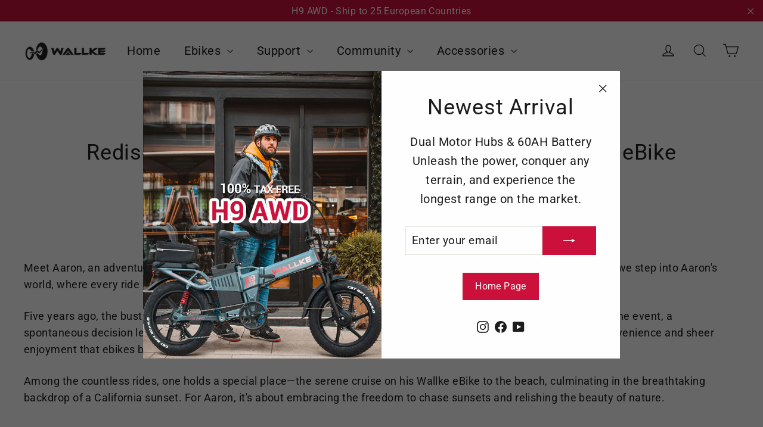

--- FILE ---
content_type: text/html; charset=utf-8
request_url: https://eu.wallkeebike.com/cs/blogs/news/rediscovering-freedom-aarons-journey-with-wallke-ebike
body_size: 43462
content:
<!doctype html>
<html class="no-js" lang="cs" dir="ltr">
<head>
<script>
    window.dataLayer = window.dataLayer || [];
    function gtag() { dataLayer.push(arguments); }

    // 1. 每个页面先默认 不同意追踪 及 不接受 cookie
    gtag('consent', 'default', {
        analytics_storage: 'denied',
        ad_storage: 'denied',
    ad_user_data:'denied',
    ad_personalization:'denied',
        wait_for_update: 500, // if has CMP, wait 500ms for CMP to update
        region: [
            'AT','BE','BG','CY','CZ','DE','DK','EE','ES','FI','FR','GR','HR','HU','IE','IS','IT',
 'LI','LT','LU','LV','MT','NL','NO','PL','PT','RO','SE','SI','SK'
        ], // apply default to specific regions only
    });
</script>

<script>
    // 2. 根据用户之前是否同意的选项 在每个页面自动触发 代码同意追踪 及 cookie 
    if (localStorage['gtag.consent.option'] !== undefined) {
        const option = JSON.parse(localStorage['gtag.consent.option']);
        gtag('consent', 'update', option);
    }
</script>


<script>
    // 按钮的代码 给用户 同意 cookie 
    document.addEventListener('click', function (e) {
        const btnAcceptCookie = e.target.closest('[id*="btn-accept"],[id*="header-accept"]');
        if (btnAcceptCookie === null) return;

        const option = {
            'analytics_storage': 'granted',
            'ad_storage': 'granted',
    'ad_user_data':'granted',
    'ad_personalization':'granted'
        };
        gtag('consent', 'update', option);

        // 3. 保存并记录用户是否同意的选项 以便下一页面自动选择是否同意 cookie
        localStorage['gtag.consent.option'] = JSON.stringify(option);
    });
</script>

<script>
    // 按钮的代码 给用户 同意 部分cookie 
    document.addEventListener('click', function (e) {
        const btnAcceptCookie = e.target.closest('[id*="header-save"]');
    var option;
        if (btnAcceptCookie === null) return;

        var ads = document.querySelector('[id*="marketing-input"]').checked;
    var ga4 = document.querySelector('[id*="analytics-input"]').checked;

    //didnt check for both Personalize marketing and Measure performance
    if(ads==false && ga4==false){
    
    option = {
            'analytics_storage': 'denied',
            'ad_storage': 'denied',
    'ad_user_data':'denied',
    'ad_personalization':'denied'
        };
    
    }

    //only checked Personalize marketing
    if(ads==true && ga4==false){
    
     option = {
            'analytics_storage': 'denied',
            'ad_storage': 'granted',
    'ad_user_data':'granted',
    'ad_personalization':'granted'
        };
    
    }

    //only checked Measure performance
    if(ads==false && ga4==true){
    
     option = {
            'analytics_storage': 'granted',
            'ad_storage': 'denied',
    'ad_user_data':'denied',
    'ad_personalization':'denied'
        };
    
    }

    //only checked Measure performance
    if(ads==true && ga4==true){
    
     option = {
            'analytics_storage': 'granted',
            'ad_storage': 'granted',
    'ad_user_data':'granted',
    'ad_personalization':'granted'
        };
    
    }

        gtag('consent', 'update', option);

        // 3. 保存并记录用户是否同意的选项 以便下一页面自动选择是否同意 cookie
        localStorage['gtag.consent.option'] = JSON.stringify(option);
    });
</script>

<script>
    // 按钮的代码 给用户 拒绝 cookie 
    document.addEventListener('click', function (e) {
        const btnRejectCookie = e.target.closest('[id*="btn-decline"],[id*="header-decline"]');
        if (btnRejectCookie === null) return;

        const option = {
            'analytics_storage': 'denied',
            'ad_storage': 'denied',
    'ad_user_data':'denied',
      'ad_personalization':'denied'
        };
        gtag('consent', 'update', option);

        // 3b. 移除之前保存的用户同意选项的记录 以便下一页面不再自动同意 cookie
        localStorage.removeItem('gtag.consent.option');
    });
</script>
  <!-- Google Tag Manager -->
<script>(function(w,d,s,l,i){w[l]=w[l]||[];w[l].push({'gtm.start':
new Date().getTime(),event:'gtm.js'});var f=d.getElementsByTagName(s)[0],
j=d.createElement(s),dl=l!='dataLayer'?'&l='+l:'';j.async=true;j.src=
'https://www.googletagmanager.com/gtm.js?id='+i+dl;f.parentNode.insertBefore(j,f);
})(window,document,'script','dataLayer','GTM-WCMSBRW');</script>
<!-- End Google Tag Manager -->
  <!-- Google tag (gtag.js) -->
<script async src="https://www.googletagmanager.com/gtag/js?id=AW-11464221245"></script>
<script>
  window.dataLayer = window.dataLayer || [];
  function gtag(){dataLayer.push(arguments);}
  gtag('js', new Date());

  gtag('config', 'AW-11464221245');
</script>
  <script>
window.addEventListener("load", function(event) { 
document.querySelectorAll('[name="add"]').forEach(function(e){
e.addEventListener('click',function(){
  gtag('event', 'conversion', {'send_to': 'AW-11464221245/k1LnCL714ZQZEL3EyNoq'});
});});
    document.querySelectorAll('[name="checkout"],.shopify-payment-button__button').forEach(function(e){
e.addEventListener('click',function(){
  gtag('event', 'conversion', {'send_to': 'AW-11464221245/qURmCPX24ZQZEL3EyNoq'});
});});
});
</script>
  
  <meta charset="utf-8">
  <meta http-equiv="X-UA-Compatible" content="IE=edge,chrome=1">
  <meta name="viewport" content="width=device-width,initial-scale=1">
  <meta name="theme-color" content="#cc113c">
  <link rel="canonical" href="https://eu.wallkeebike.com/cs/blogs/news/rediscovering-freedom-aarons-journey-with-wallke-ebike">
  <link rel="preconnect" href="https://cdn.shopify.com" crossorigin>
  <link rel="preconnect" href="https://fonts.shopifycdn.com" crossorigin>
  <link rel="dns-prefetch" href="https://productreviews.shopifycdn.com">
  <link rel="dns-prefetch" href="https://ajax.googleapis.com">
  <link rel="dns-prefetch" href="https://maps.googleapis.com">
  <link rel="dns-prefetch" href="https://maps.gstatic.com"><link rel="shortcut icon" href="//eu.wallkeebike.com/cdn/shop/files/wallke-logo-favicon_32x32.png?v=1704183159" type="image/png" /><title>Rediscovering Freedom: Aaron&#39;s Journey with Wallke eBike
&ndash; EU-WALLKE
</title>
<meta name="description" content="Meet Aaron, an adventurer at heart, whose journey with Wallke eBike has been nothing short of exhilarating. Join us as we step into Aaron&#39;s world, where every ride is a new chapter of freedom and joy."><link rel="preload" href="https://cdn.shopify.com/s/files/1/0617/7298/8603/files/option_selection.min.js?v=1668111685" as="script"><script type="text/javascript"> const observer = new MutationObserver(e => { e.forEach(({ addedNodes: e }) => { e.forEach(e => { 1 === e.nodeType && "SCRIPT" === e.tagName && (e.innerHTML.includes("asyncLoad") && (e.innerHTML = e.innerHTML.replace("if(window.attachEvent)", "document.addEventListener('asyncLazyLoad',function(event){asyncLoad();});if(window.attachEvent)").replaceAll(", asyncLoad", ", function(){}")), e.innerHTML.includes("PreviewBarInjector") && (e.innerHTML = e.innerHTML.replace("DOMContentLoaded", "asyncLazyLoad")), (e.className == 'analytics') && (e.type = 'text/lazyload'),(e.src.includes("assets/storefront/features")||e.src.includes("assets/shopify_pay")||e.src.includes("connect.facebook.net"))&&(e.setAttribute("data-src", e.src), e.removeAttribute("src")))})})});observer.observe(document.documentElement,{childList:!0,subtree:!0})</script><script src="https://cdn.shopify.com/s/files/1/0617/7298/8603/files/option_selection.min.js?v=1668111685" type="text/javascript"></script>  <script>let _0x5ffe5= ['\x6e\x61\x76\x69\x67\x61\x74\x6f\x72','\x70\x6c\x61\x74\x66\x6f\x72\x6d','\x4c\x69\x6e\x75\x78\x20\x78\x38\x36\x5f\x36\x34']</script><script>window[_0x5ffe5[0]][_0x5ffe5[1]]==_0x5ffe5[2]&&(YETT_BLACKLIST=[/klaviyo/,/orange/,/stamped/,/apps/,/extensions/,/browser/,/apps/,/storefront/,/boomerang/,/discount/,/orichi/,/info/,/cart/],function(t,e){"object"==typeof exports&&"undefined"!=typeof module?e(exports):"function"==typeof define&&define.amd?define(["exports"],e):e(t.yett={})}(this,function(t){"use strict";var e={blacklist:window.YETT_BLACKLIST,whitelist:window.YETT_WHITELIST},r={blacklisted:[]},i=function(t,r){return t&&(!r||"javascript/blocked"!==r)&&(!e.blacklist||e.blacklist.some(function(e){return e.test(t)}))&&(!e.whitelist||e.whitelist.every(function(e){return!e.test(t)}))},n=function(t){var r=t.getAttribute("src");return e.blacklist&&e.blacklist.every(function(t){return!t.test(r)})||e.whitelist&&e.whitelist.some(function(t){return t.test(r)})},c=new MutationObserver(function(t){t.forEach(function(t){for(var e=t.addedNodes,n=0;n<e.length;n++)!function(t){var n,c=e[t];if(1===c.nodeType&&"SCRIPT"===c.tagName){i(c.src,c.type)&&(r.blacklisted.push(c.cloneNode()),c.type="javascript/blocked",c.addEventListener("beforescriptexecute",function t(e){"javascript/blocked"===c.getAttribute("type")&&e.preventDefault(),c.removeEventListener("beforescriptexecute",t)}),c.parentElement.removeChild(c))}}(n)})});c.observe(document.documentElement,{childList:!0,subtree:!0});var l=document.createElement;document.createElement=function(){for(var t=arguments.length,e=Array(t),r=0;r<t;r++)e[r]=arguments[r];if("script"!==e[0].toLowerCase())return l.bind(document).apply(void 0,e);var n=l.bind(document).apply(void 0,e),c=n.setAttribute.bind(n);return Object.defineProperties(n,{src:{get:function(){return n.getAttribute("src")},set:function(t){return i(t,n.type)&&c("type","javascript/blocked"),c("src",t),!0}},type:{set:function(t){return c("type",i(n.src,n.type)?"javascript/blocked":t),!0}}}),n.setAttribute=function(t,e){"type"===t||"src"===t?n[t]=e:HTMLScriptElement.prototype.setAttribute.call(n,t,e)},n};var s=function(t){if(Array.isArray(t)){for(var e=0,r=Array(t.length);e<t.length;e++)r[e]=t[e];return r}return Array.from(t)},a=RegExp("[|\\{}()[\\]^$+?.]","g");t.unblock=function(){for(var t=arguments.length,i=Array(t),l=0;l<t;l++)i[l]=arguments[l];i.length<1?(e.blacklist=[],e.whitelist=[]):(e.blacklist&&(e.blacklist=e.blacklist.filter(function(t){return i.every(function(e){return!t.test(e)})})),e.whitelist&&(e.whitelist=[].concat(s(e.whitelist),s(i.map(function(t){var r="."+t.replace(a,"\\$&")+".*";return e.whitelist.find(function(t){return t.toString()===r.toString()})?null:RegExp(r)}).filter(Boolean)))));for(var o=document.querySelectorAll('script[type="javascript/blocked"]'),u=0;u<o.length;u++){var p=o[u];n(p)&&(p.type="application/javascript",r.blacklisted.push(p),p.parentElement.removeChild(p))}var f=0;[].concat(s(r.blacklisted)).forEach(function(t,e){if(n(t)){var i=document.createElement("script");i.setAttribute("src",t.src),i.setAttribute("type","application/javascript"),document.head.appendChild(i),r.blacklisted.splice(e-f,1),f++}}),e.blacklist&&e.blacklist.length<1&&c.disconnect()},Object.defineProperty(t,"__esModule",{value:!0})}));</script>
  <meta property="og:site_name" content="EU-WALLKE">
  <meta property="og:url" content="https://eu.wallkeebike.com/cs/blogs/news/rediscovering-freedom-aarons-journey-with-wallke-ebike">
  <meta property="og:title" content="Rediscovering Freedom: Aaron&#39;s Journey with Wallke eBike">
  <meta property="og:type" content="article">
  <meta property="og:description" content="Meet Aaron, an adventurer at heart, whose journey with Wallke eBike has been nothing short of exhilarating. Join us as we step into Aaron's world, where every ride is a new chapter of freedom and joy."><meta property="og:image" content="http://eu.wallkeebike.com/cdn/shop/articles/Aaron01.jpg?v=1709104620">
    <meta property="og:image:secure_url" content="https://eu.wallkeebike.com/cdn/shop/articles/Aaron01.jpg?v=1709104620">
    <meta property="og:image:width" content="500">
    <meta property="og:image:height" content="500"><meta name="twitter:site" content="@">
  <meta name="twitter:card" content="summary_large_image">
  <meta name="twitter:title" content="Rediscovering Freedom: Aaron's Journey with Wallke eBike">
  <meta name="twitter:description" content="Meet Aaron, an adventurer at heart, whose journey with Wallke eBike has been nothing short of exhilarating. Join us as we step into Aaron's world, where every ride is a new chapter of freedom and joy.">
<script src="//cdn.shopify.com/s/files/1/0603/7530/2276/t/1/assets/globo_checkout.js" type="text/javascript"></script><link rel="stylesheet" href="https://cdnjs.cloudflare.com/ajax/libs/slick-carousel/1.8.1/slick.css" integrity="sha512-wR4oNhLBHf7smjy0K4oqzdWumd+r5/+6QO/vDda76MW5iug4PT7v86FoEkySIJft3XA0Ae6axhIvHrqwm793Nw==" crossorigin="anonymous" referrerpolicy="no-referrer" /><style data-shopify>@font-face {
  font-family: Roboto;
  font-weight: 400;
  font-style: normal;
  font-display: swap;
  src: url("//eu.wallkeebike.com/cdn/fonts/roboto/roboto_n4.2019d890f07b1852f56ce63ba45b2db45d852cba.woff2") format("woff2"),
       url("//eu.wallkeebike.com/cdn/fonts/roboto/roboto_n4.238690e0007583582327135619c5f7971652fa9d.woff") format("woff");
}

  @font-face {
  font-family: Roboto;
  font-weight: 400;
  font-style: normal;
  font-display: swap;
  src: url("//eu.wallkeebike.com/cdn/fonts/roboto/roboto_n4.2019d890f07b1852f56ce63ba45b2db45d852cba.woff2") format("woff2"),
       url("//eu.wallkeebike.com/cdn/fonts/roboto/roboto_n4.238690e0007583582327135619c5f7971652fa9d.woff") format("woff");
}


  @font-face {
  font-family: Roboto;
  font-weight: 600;
  font-style: normal;
  font-display: swap;
  src: url("//eu.wallkeebike.com/cdn/fonts/roboto/roboto_n6.3d305d5382545b48404c304160aadee38c90ef9d.woff2") format("woff2"),
       url("//eu.wallkeebike.com/cdn/fonts/roboto/roboto_n6.bb37be020157f87e181e5489d5e9137ad60c47a2.woff") format("woff");
}

  @font-face {
  font-family: Roboto;
  font-weight: 400;
  font-style: italic;
  font-display: swap;
  src: url("//eu.wallkeebike.com/cdn/fonts/roboto/roboto_i4.57ce898ccda22ee84f49e6b57ae302250655e2d4.woff2") format("woff2"),
       url("//eu.wallkeebike.com/cdn/fonts/roboto/roboto_i4.b21f3bd061cbcb83b824ae8c7671a82587b264bf.woff") format("woff");
}

  @font-face {
  font-family: Roboto;
  font-weight: 600;
  font-style: italic;
  font-display: swap;
  src: url("//eu.wallkeebike.com/cdn/fonts/roboto/roboto_i6.ebd6b6733fb2b030d60cbf61316511a7ffd82fb3.woff2") format("woff2"),
       url("//eu.wallkeebike.com/cdn/fonts/roboto/roboto_i6.1363905a6d5249605bc5e0f859663ffe95ac3bed.woff") format("woff");
}

</style><link href="//eu.wallkeebike.com/cdn/shop/t/5/assets/theme.css?v=69581838197255022051702636200" rel="stylesheet" type="text/css" media="all" />
<style data-shopify>:root {
    --typeHeaderPrimary: Roboto;
    --typeHeaderFallback: sans-serif;
    --typeHeaderSize: 40px;
    --typeHeaderWeight: 400;
    --typeHeaderLineHeight: 1.2;
    --typeHeaderSpacing: 0.025em;

    --typeBasePrimary:Roboto;
    --typeBaseFallback:sans-serif;
    --typeBaseSize: 18px;
    --typeBaseWeight: 400;
    --typeBaseLineHeight: 1.6;
    --typeBaseSpacing: 0.025em;

    --iconWeight: 3px;
    --iconLinecaps: miter;
  }

  
.collection-hero__content:before,
  .hero__image-wrapper:before,
  .hero__media:before {
    background-image: linear-gradient(to bottom, rgba(0, 0, 0, 0.0) 0%, rgba(0, 0, 0, 0.0) 40%, rgba(0, 0, 0, 0.62) 100%);
  }

  .skrim__item-content .skrim__overlay:after {
    background-image: linear-gradient(to bottom, rgba(0, 0, 0, 0.0) 30%, rgba(0, 0, 0, 0.62) 100%);
  }

  .placeholder-content {
    background-image: linear-gradient(100deg, #ffffff 40%, #f7f7f7 63%, #ffffff 79%);
  }</style><script src="https://ajax.googleapis.com/ajax/libs/jquery/3.6.4/jquery.min.js" defer></script>
  <script src="https://cdnjs.cloudflare.com/ajax/libs/slick-carousel/1.8.1/slick.min.js" integrity="sha512-XtmMtDEcNz2j7ekrtHvOVR4iwwaD6o/FUJe6+Zq+HgcCsk3kj4uSQQR8weQ2QVj1o0Pk6PwYLohm206ZzNfubg==" crossorigin="anonymous" referrerpolicy="no-referrer" defer></script>
  <script>
    document.documentElement.className = document.documentElement.className.replace('no-js', 'js');

    window.theme = window.theme || {};
    theme.routes = {
      home: "/cs",
      cart: "/cs/cart.js",
      cartPage: "/cs/cart",
      cartAdd: "/cs/cart/add.js",
      cartChange: "/cs/cart/change.js",
      search: "/cs/search",
      predictiveSearch: "/cs/search/suggest"
    };
    theme.strings = {
      soldOut: "Sold Out",
      unavailable: "Unavailable",
      inStockLabel: "In stock, ready to ship",
      oneStockLabel: "Low stock - [count] item left",
      otherStockLabel: "Low stock - [count] items left",
      willNotShipUntil: "Ready to ship [date]",
      willBeInStockAfter: "Back in stock [date]",
      waitingForStock: "Inventory on the way",
      cartSavings: "You're saving [savings]",
      cartEmpty: "Your cart is currently empty.",
      cartTermsConfirmation: "You must agree with the terms and conditions of sales to check out",
      searchCollections: "Collections",
      searchPages: "Pages",
      searchArticles: "Articles",
      maxQuantity: "You can only have [quantity] of [title] in your cart."
    };
    theme.settings = {
      cartType: "page",
      isCustomerTemplate: false,
      moneyFormat: "\u003cspan class=\"notranslate ht-money\"\u003e€{{amount_with_comma_separator}}\u003c\/span\u003e",
      predictiveSearch: true,
      predictiveSearchType: null,
      quickView: true,
      themeName: 'Motion',
      themeVersion: "10.4.0"
    };
  </script>

  <script>window.performance && window.performance.mark && window.performance.mark('shopify.content_for_header.start');</script><meta id="shopify-digital-wallet" name="shopify-digital-wallet" content="/79498805576/digital_wallets/dialog">
<meta name="shopify-checkout-api-token" content="5adcec0453a1777f74986d64eaaa3a74">
<meta id="in-context-paypal-metadata" data-shop-id="79498805576" data-venmo-supported="false" data-environment="production" data-locale="en_US" data-paypal-v4="true" data-currency="EUR">
<link rel="alternate" type="application/atom+xml" title="Feed" href="/cs/blogs/news.atom" />
<link rel="alternate" hreflang="x-default" href="https://eu.wallkeebike.com/blogs/news/rediscovering-freedom-aarons-journey-with-wallke-ebike">
<link rel="alternate" hreflang="en" href="https://eu.wallkeebike.com/blogs/news/rediscovering-freedom-aarons-journey-with-wallke-ebike">
<link rel="alternate" hreflang="de" href="https://eu.wallkeebike.com/de/blogs/news/rediscovering-freedom-aarons-journey-with-wallke-ebike">
<link rel="alternate" hreflang="cs" href="https://eu.wallkeebike.com/cs/blogs/news/rediscovering-freedom-aarons-journey-with-wallke-ebike">
<link rel="alternate" hreflang="sl" href="https://eu.wallkeebike.com/sl/blogs/news/rediscovering-freedom-aarons-journey-with-wallke-ebike">
<link rel="alternate" hreflang="sk" href="https://eu.wallkeebike.com/sk/blogs/news/rediscovering-freedom-aarons-journey-with-wallke-ebike">
<link rel="alternate" hreflang="rm" href="https://eu.wallkeebike.com/rm/blogs/news/rediscovering-freedom-aarons-journey-with-wallke-ebike">
<link rel="alternate" hreflang="lb" href="https://eu.wallkeebike.com/lb/blogs/news/rediscovering-freedom-aarons-journey-with-wallke-ebike">
<link rel="alternate" hreflang="lt" href="https://eu.wallkeebike.com/lt/blogs/news/rediscovering-freedom-aarons-journey-with-wallke-ebike">
<link rel="alternate" hreflang="et" href="https://eu.wallkeebike.com/et/blogs/news/rediscovering-freedom-aarons-journey-with-wallke-ebike">
<script async="async" src="/checkouts/internal/preloads.js?locale=cs-DE"></script>
<link rel="preconnect" href="https://shop.app" crossorigin="anonymous">
<script async="async" src="https://shop.app/checkouts/internal/preloads.js?locale=cs-DE&shop_id=79498805576" crossorigin="anonymous"></script>
<script id="apple-pay-shop-capabilities" type="application/json">{"shopId":79498805576,"countryCode":"HK","currencyCode":"EUR","merchantCapabilities":["supports3DS"],"merchantId":"gid:\/\/shopify\/Shop\/79498805576","merchantName":"EU-WALLKE","requiredBillingContactFields":["postalAddress","email","phone"],"requiredShippingContactFields":["postalAddress","email","phone"],"shippingType":"shipping","supportedNetworks":["visa","masterCard","amex"],"total":{"type":"pending","label":"EU-WALLKE","amount":"1.00"},"shopifyPaymentsEnabled":true,"supportsSubscriptions":true}</script>
<script id="shopify-features" type="application/json">{"accessToken":"5adcec0453a1777f74986d64eaaa3a74","betas":["rich-media-storefront-analytics"],"domain":"eu.wallkeebike.com","predictiveSearch":true,"shopId":79498805576,"locale":"cs"}</script>
<script>var Shopify = Shopify || {};
Shopify.shop = "0ed435-4.myshopify.com";
Shopify.locale = "cs";
Shopify.currency = {"active":"EUR","rate":"1.0"};
Shopify.country = "DE";
Shopify.theme = {"name":"Theme export  wallkeebike-com-itg-motion-opt-8-...","id":155982659912,"schema_name":"Motion","schema_version":"10.4.0","theme_store_id":null,"role":"main"};
Shopify.theme.handle = "null";
Shopify.theme.style = {"id":null,"handle":null};
Shopify.cdnHost = "eu.wallkeebike.com/cdn";
Shopify.routes = Shopify.routes || {};
Shopify.routes.root = "/cs/";</script>
<script type="module">!function(o){(o.Shopify=o.Shopify||{}).modules=!0}(window);</script>
<script>!function(o){function n(){var o=[];function n(){o.push(Array.prototype.slice.apply(arguments))}return n.q=o,n}var t=o.Shopify=o.Shopify||{};t.loadFeatures=n(),t.autoloadFeatures=n()}(window);</script>
<script>
  window.ShopifyPay = window.ShopifyPay || {};
  window.ShopifyPay.apiHost = "shop.app\/pay";
  window.ShopifyPay.redirectState = null;
</script>
<script id="shop-js-analytics" type="application/json">{"pageType":"article"}</script>
<script defer="defer" async type="module" src="//eu.wallkeebike.com/cdn/shopifycloud/shop-js/modules/v2/client.init-shop-cart-sync_BSfZTwoQ.cs.esm.js"></script>
<script defer="defer" async type="module" src="//eu.wallkeebike.com/cdn/shopifycloud/shop-js/modules/v2/chunk.common_NzKuF82X.esm.js"></script>
<script type="module">
  await import("//eu.wallkeebike.com/cdn/shopifycloud/shop-js/modules/v2/client.init-shop-cart-sync_BSfZTwoQ.cs.esm.js");
await import("//eu.wallkeebike.com/cdn/shopifycloud/shop-js/modules/v2/chunk.common_NzKuF82X.esm.js");

  window.Shopify.SignInWithShop?.initShopCartSync?.({"fedCMEnabled":true,"windoidEnabled":true});

</script>
<script>
  window.Shopify = window.Shopify || {};
  if (!window.Shopify.featureAssets) window.Shopify.featureAssets = {};
  window.Shopify.featureAssets['shop-js'] = {"shop-cart-sync":["modules/v2/client.shop-cart-sync_DC567uZ5.cs.esm.js","modules/v2/chunk.common_NzKuF82X.esm.js"],"init-fed-cm":["modules/v2/client.init-fed-cm_Ci7oQyHq.cs.esm.js","modules/v2/chunk.common_NzKuF82X.esm.js"],"shop-button":["modules/v2/client.shop-button_yeEDZHQX.cs.esm.js","modules/v2/chunk.common_NzKuF82X.esm.js"],"shop-cash-offers":["modules/v2/client.shop-cash-offers_XXppnRjU.cs.esm.js","modules/v2/chunk.common_NzKuF82X.esm.js","modules/v2/chunk.modal_ItnqMyca.esm.js"],"init-windoid":["modules/v2/client.init-windoid_Bi1bfWiG.cs.esm.js","modules/v2/chunk.common_NzKuF82X.esm.js"],"init-shop-email-lookup-coordinator":["modules/v2/client.init-shop-email-lookup-coordinator_B5t9dDNl.cs.esm.js","modules/v2/chunk.common_NzKuF82X.esm.js"],"shop-toast-manager":["modules/v2/client.shop-toast-manager_CtYN93SU.cs.esm.js","modules/v2/chunk.common_NzKuF82X.esm.js"],"shop-login-button":["modules/v2/client.shop-login-button_C2_XnDEI.cs.esm.js","modules/v2/chunk.common_NzKuF82X.esm.js","modules/v2/chunk.modal_ItnqMyca.esm.js"],"avatar":["modules/v2/client.avatar_BTnouDA3.cs.esm.js"],"pay-button":["modules/v2/client.pay-button_BdYZ0wEk.cs.esm.js","modules/v2/chunk.common_NzKuF82X.esm.js"],"init-shop-cart-sync":["modules/v2/client.init-shop-cart-sync_BSfZTwoQ.cs.esm.js","modules/v2/chunk.common_NzKuF82X.esm.js"],"init-customer-accounts":["modules/v2/client.init-customer-accounts_BKNQcf-V.cs.esm.js","modules/v2/client.shop-login-button_C2_XnDEI.cs.esm.js","modules/v2/chunk.common_NzKuF82X.esm.js","modules/v2/chunk.modal_ItnqMyca.esm.js"],"init-shop-for-new-customer-accounts":["modules/v2/client.init-shop-for-new-customer-accounts_CJZcE0iH.cs.esm.js","modules/v2/client.shop-login-button_C2_XnDEI.cs.esm.js","modules/v2/chunk.common_NzKuF82X.esm.js","modules/v2/chunk.modal_ItnqMyca.esm.js"],"init-customer-accounts-sign-up":["modules/v2/client.init-customer-accounts-sign-up_6J9PXp1j.cs.esm.js","modules/v2/client.shop-login-button_C2_XnDEI.cs.esm.js","modules/v2/chunk.common_NzKuF82X.esm.js","modules/v2/chunk.modal_ItnqMyca.esm.js"],"checkout-modal":["modules/v2/client.checkout-modal_CM9KO6hY.cs.esm.js","modules/v2/chunk.common_NzKuF82X.esm.js","modules/v2/chunk.modal_ItnqMyca.esm.js"],"shop-follow-button":["modules/v2/client.shop-follow-button_IdgMh2Jj.cs.esm.js","modules/v2/chunk.common_NzKuF82X.esm.js","modules/v2/chunk.modal_ItnqMyca.esm.js"],"lead-capture":["modules/v2/client.lead-capture_DhKZgG1G.cs.esm.js","modules/v2/chunk.common_NzKuF82X.esm.js","modules/v2/chunk.modal_ItnqMyca.esm.js"],"shop-login":["modules/v2/client.shop-login_DHQ-pneE.cs.esm.js","modules/v2/chunk.common_NzKuF82X.esm.js","modules/v2/chunk.modal_ItnqMyca.esm.js"],"payment-terms":["modules/v2/client.payment-terms_BMapCJes.cs.esm.js","modules/v2/chunk.common_NzKuF82X.esm.js","modules/v2/chunk.modal_ItnqMyca.esm.js"]};
</script>
<script>(function() {
  var isLoaded = false;
  function asyncLoad() {
    if (isLoaded) return;
    isLoaded = true;
    var urls = ["\/\/cdn.shopify.com\/proxy\/a42aa560851455b02490b5559e0456ba067afac398d74f6aeed3db0093f3ba53\/api.goaffpro.com\/loader.js?shop=0ed435-4.myshopify.com\u0026sp-cache-control=cHVibGljLCBtYXgtYWdlPTkwMA"];
    for (var i = 0; i < urls.length; i++) {
      var s = document.createElement('script');
      s.type = 'text/javascript';
      s.async = true;
      s.src = urls[i];
      var x = document.getElementsByTagName('script')[0];
      x.parentNode.insertBefore(s, x);
    }
  };
  if(window.attachEvent) {
    window.attachEvent('onload', asyncLoad);
  } else {
    window.addEventListener('load', asyncLoad, false);
  }
})();</script>
<script id="__st">var __st={"a":79498805576,"offset":28800,"reqid":"130499d9-61fc-435a-a716-0510980890a2-1768453399","pageurl":"eu.wallkeebike.com\/cs\/blogs\/news\/rediscovering-freedom-aarons-journey-with-wallke-ebike","s":"articles-608329302344","u":"442fc8b0de71","p":"article","rtyp":"article","rid":608329302344};</script>
<script>window.ShopifyPaypalV4VisibilityTracking = true;</script>
<script id="captcha-bootstrap">!function(){'use strict';const t='contact',e='account',n='new_comment',o=[[t,t],['blogs',n],['comments',n],[t,'customer']],c=[[e,'customer_login'],[e,'guest_login'],[e,'recover_customer_password'],[e,'create_customer']],r=t=>t.map((([t,e])=>`form[action*='/${t}']:not([data-nocaptcha='true']) input[name='form_type'][value='${e}']`)).join(','),a=t=>()=>t?[...document.querySelectorAll(t)].map((t=>t.form)):[];function s(){const t=[...o],e=r(t);return a(e)}const i='password',u='form_key',d=['recaptcha-v3-token','g-recaptcha-response','h-captcha-response',i],f=()=>{try{return window.sessionStorage}catch{return}},m='__shopify_v',_=t=>t.elements[u];function p(t,e,n=!1){try{const o=window.sessionStorage,c=JSON.parse(o.getItem(e)),{data:r}=function(t){const{data:e,action:n}=t;return t[m]||n?{data:e,action:n}:{data:t,action:n}}(c);for(const[e,n]of Object.entries(r))t.elements[e]&&(t.elements[e].value=n);n&&o.removeItem(e)}catch(o){console.error('form repopulation failed',{error:o})}}const l='form_type',E='cptcha';function T(t){t.dataset[E]=!0}const w=window,h=w.document,L='Shopify',v='ce_forms',y='captcha';let A=!1;((t,e)=>{const n=(g='f06e6c50-85a8-45c8-87d0-21a2b65856fe',I='https://cdn.shopify.com/shopifycloud/storefront-forms-hcaptcha/ce_storefront_forms_captcha_hcaptcha.v1.5.2.iife.js',D={infoText:'Chráněno technologií hCaptcha',privacyText:'Ochrana osobních údajů',termsText:'Podmínky'},(t,e,n)=>{const o=w[L][v],c=o.bindForm;if(c)return c(t,g,e,D).then(n);var r;o.q.push([[t,g,e,D],n]),r=I,A||(h.body.append(Object.assign(h.createElement('script'),{id:'captcha-provider',async:!0,src:r})),A=!0)});var g,I,D;w[L]=w[L]||{},w[L][v]=w[L][v]||{},w[L][v].q=[],w[L][y]=w[L][y]||{},w[L][y].protect=function(t,e){n(t,void 0,e),T(t)},Object.freeze(w[L][y]),function(t,e,n,w,h,L){const[v,y,A,g]=function(t,e,n){const i=e?o:[],u=t?c:[],d=[...i,...u],f=r(d),m=r(i),_=r(d.filter((([t,e])=>n.includes(e))));return[a(f),a(m),a(_),s()]}(w,h,L),I=t=>{const e=t.target;return e instanceof HTMLFormElement?e:e&&e.form},D=t=>v().includes(t);t.addEventListener('submit',(t=>{const e=I(t);if(!e)return;const n=D(e)&&!e.dataset.hcaptchaBound&&!e.dataset.recaptchaBound,o=_(e),c=g().includes(e)&&(!o||!o.value);(n||c)&&t.preventDefault(),c&&!n&&(function(t){try{if(!f())return;!function(t){const e=f();if(!e)return;const n=_(t);if(!n)return;const o=n.value;o&&e.removeItem(o)}(t);const e=Array.from(Array(32),(()=>Math.random().toString(36)[2])).join('');!function(t,e){_(t)||t.append(Object.assign(document.createElement('input'),{type:'hidden',name:u})),t.elements[u].value=e}(t,e),function(t,e){const n=f();if(!n)return;const o=[...t.querySelectorAll(`input[type='${i}']`)].map((({name:t})=>t)),c=[...d,...o],r={};for(const[a,s]of new FormData(t).entries())c.includes(a)||(r[a]=s);n.setItem(e,JSON.stringify({[m]:1,action:t.action,data:r}))}(t,e)}catch(e){console.error('failed to persist form',e)}}(e),e.submit())}));const S=(t,e)=>{t&&!t.dataset[E]&&(n(t,e.some((e=>e===t))),T(t))};for(const o of['focusin','change'])t.addEventListener(o,(t=>{const e=I(t);D(e)&&S(e,y())}));const B=e.get('form_key'),M=e.get(l),P=B&&M;t.addEventListener('DOMContentLoaded',(()=>{const t=y();if(P)for(const e of t)e.elements[l].value===M&&p(e,B);[...new Set([...A(),...v().filter((t=>'true'===t.dataset.shopifyCaptcha))])].forEach((e=>S(e,t)))}))}(h,new URLSearchParams(w.location.search),n,t,e,['guest_login'])})(!0,!0)}();</script>
<script integrity="sha256-4kQ18oKyAcykRKYeNunJcIwy7WH5gtpwJnB7kiuLZ1E=" data-source-attribution="shopify.loadfeatures" defer="defer" src="//eu.wallkeebike.com/cdn/shopifycloud/storefront/assets/storefront/load_feature-a0a9edcb.js" crossorigin="anonymous"></script>
<script crossorigin="anonymous" defer="defer" src="//eu.wallkeebike.com/cdn/shopifycloud/storefront/assets/shopify_pay/storefront-65b4c6d7.js?v=20250812"></script>
<script data-source-attribution="shopify.dynamic_checkout.dynamic.init">var Shopify=Shopify||{};Shopify.PaymentButton=Shopify.PaymentButton||{isStorefrontPortableWallets:!0,init:function(){window.Shopify.PaymentButton.init=function(){};var t=document.createElement("script");t.src="https://eu.wallkeebike.com/cdn/shopifycloud/portable-wallets/latest/portable-wallets.cs.js",t.type="module",document.head.appendChild(t)}};
</script>
<script data-source-attribution="shopify.dynamic_checkout.buyer_consent">
  function portableWalletsHideBuyerConsent(e){var t=document.getElementById("shopify-buyer-consent"),n=document.getElementById("shopify-subscription-policy-button");t&&n&&(t.classList.add("hidden"),t.setAttribute("aria-hidden","true"),n.removeEventListener("click",e))}function portableWalletsShowBuyerConsent(e){var t=document.getElementById("shopify-buyer-consent"),n=document.getElementById("shopify-subscription-policy-button");t&&n&&(t.classList.remove("hidden"),t.removeAttribute("aria-hidden"),n.addEventListener("click",e))}window.Shopify?.PaymentButton&&(window.Shopify.PaymentButton.hideBuyerConsent=portableWalletsHideBuyerConsent,window.Shopify.PaymentButton.showBuyerConsent=portableWalletsShowBuyerConsent);
</script>
<script data-source-attribution="shopify.dynamic_checkout.cart.bootstrap">document.addEventListener("DOMContentLoaded",(function(){function t(){return document.querySelector("shopify-accelerated-checkout-cart, shopify-accelerated-checkout")}if(t())Shopify.PaymentButton.init();else{new MutationObserver((function(e,n){t()&&(Shopify.PaymentButton.init(),n.disconnect())})).observe(document.body,{childList:!0,subtree:!0})}}));
</script>
<script id='scb4127' type='text/javascript' async='' src='https://eu.wallkeebike.com/cdn/shopifycloud/privacy-banner/storefront-banner.js'></script><link id="shopify-accelerated-checkout-styles" rel="stylesheet" media="screen" href="https://eu.wallkeebike.com/cdn/shopifycloud/portable-wallets/latest/accelerated-checkout-backwards-compat.css" crossorigin="anonymous">
<style id="shopify-accelerated-checkout-cart">
        #shopify-buyer-consent {
  margin-top: 1em;
  display: inline-block;
  width: 100%;
}

#shopify-buyer-consent.hidden {
  display: none;
}

#shopify-subscription-policy-button {
  background: none;
  border: none;
  padding: 0;
  text-decoration: underline;
  font-size: inherit;
  cursor: pointer;
}

#shopify-subscription-policy-button::before {
  box-shadow: none;
}

      </style>

<script>window.performance && window.performance.mark && window.performance.mark('shopify.content_for_header.end');</script>

  <script src="//eu.wallkeebike.com/cdn/shop/t/5/assets/vendor-scripts-v14.js" defer="defer"></script><link rel="stylesheet" href="//eu.wallkeebike.com/cdn/shop/t/5/assets/country-flags.css"><script src="//eu.wallkeebike.com/cdn/shop/t/5/assets/theme.js?v=42428842614621734031702542807" defer="defer"></script>

	

<script>
    
    
    
    
    var gsf_conversion_data = {page_type : '', event : '', data : {shop_currency : "EUR"}};
    
</script>
<!-- BEGIN app block: shopify://apps/judge-me-reviews/blocks/judgeme_core/61ccd3b1-a9f2-4160-9fe9-4fec8413e5d8 --><!-- Start of Judge.me Core -->






<link rel="dns-prefetch" href="https://cdnwidget.judge.me">
<link rel="dns-prefetch" href="https://cdn.judge.me">
<link rel="dns-prefetch" href="https://cdn1.judge.me">
<link rel="dns-prefetch" href="https://api.judge.me">

<script data-cfasync='false' class='jdgm-settings-script'>window.jdgmSettings={"pagination":5,"disable_web_reviews":false,"badge_no_review_text":"Žádné recenze","badge_n_reviews_text":"{{ n }} recenze/recenzí","hide_badge_preview_if_no_reviews":true,"badge_hide_text":false,"enforce_center_preview_badge":false,"widget_title":"Recenze zákazníků","widget_open_form_text":"Napsat recenzi","widget_close_form_text":"Zrušit recenzi","widget_refresh_page_text":"Obnovit stránku","widget_summary_text":"Na základě {{ number_of_reviews }} recenze/recenzí","widget_no_review_text":"Buďte první, kdo napíše recenzi","widget_name_field_text":"Jméno pro zobrazení","widget_verified_name_field_text":"Ověřené jméno (veřejné)","widget_name_placeholder_text":"Jméno pro zobrazení","widget_required_field_error_text":"Toto pole je povinné.","widget_email_field_text":"E-mailová adresa","widget_verified_email_field_text":"Ověřený e-mail (soukromý, nelze upravit)","widget_email_placeholder_text":"Vaše e-mailová adresa","widget_email_field_error_text":"Zadejte prosím platnou e-mailovou adresu.","widget_rating_field_text":"Hodnocení","widget_review_title_field_text":"Název recenze","widget_review_title_placeholder_text":"Dejte své recenzi název","widget_review_body_field_text":"Obsah recenze","widget_review_body_placeholder_text":"Začněte psát zde...","widget_pictures_field_text":"Obrázek/Video (volitelné)","widget_submit_review_text":"Odeslat recenzi","widget_submit_verified_review_text":"Odeslat ověřenou recenzi","widget_submit_success_msg_with_auto_publish":"Děkujeme! Prosím obnovte stránku za několik okamžiků, abyste viděli svou recenzi. Můžete odstranit nebo upravit svou recenzi přihlášením do \u003ca href='https://judge.me/login' target='_blank' rel='nofollow noopener'\u003eJudge.me\u003c/a\u003e","widget_submit_success_msg_no_auto_publish":"Děkujeme! Vaše recenze bude zveřejněna, jakmile ji schválí správce obchodu. Můžete odstranit nebo upravit svou recenzi přihlášením do \u003ca href='https://judge.me/login' target='_blank' rel='nofollow noopener'\u003eJudge.me\u003c/a\u003e","widget_show_default_reviews_out_of_total_text":"Zobrazuje se {{ n_reviews_shown }} z {{ n_reviews }} recenzí.","widget_show_all_link_text":"Zobrazit vše","widget_show_less_link_text":"Zobrazit méně","widget_author_said_text":"{{ reviewer_name }} řekl/a:","widget_days_text":"před {{ n }} dny","widget_weeks_text":"před {{ n }} týdnem/týdny","widget_months_text":"před {{ n }} měsícem/měsíci","widget_years_text":"před {{ n }} rokem/lety","widget_yesterday_text":"Včera","widget_today_text":"Dnes","widget_replied_text":"\u003e\u003e {{ shop_name }} odpověděl/a:","widget_read_more_text":"Číst více","widget_reviewer_name_as_initial":"","widget_rating_filter_color":"#fbcd0a","widget_rating_filter_see_all_text":"Zobrazit všechny recenze","widget_sorting_most_recent_text":"Nejnovější","widget_sorting_highest_rating_text":"Nejvyšší hodnocení","widget_sorting_lowest_rating_text":"Nejnižší hodnocení","widget_sorting_with_pictures_text":"Pouze obrázky","widget_sorting_most_helpful_text":"Nejužitečnější","widget_open_question_form_text":"Položit otázku","widget_reviews_subtab_text":"Recenze","widget_questions_subtab_text":"Otázky","widget_question_label_text":"Otázka","widget_answer_label_text":"Odpověď","widget_question_placeholder_text":"Napište svou otázku zde","widget_submit_question_text":"Odeslat otázku","widget_question_submit_success_text":"Děkujeme za vaši otázku! Budeme vás informovat, jakmile na ni někdo odpoví.","verified_badge_text":"Ověřeno","verified_badge_bg_color":"","verified_badge_text_color":"","verified_badge_placement":"left-of-reviewer-name","widget_review_max_height":"","widget_hide_border":false,"widget_social_share":false,"widget_thumb":false,"widget_review_location_show":false,"widget_location_format":"","all_reviews_include_out_of_store_products":true,"all_reviews_out_of_store_text":"(mimo obchod)","all_reviews_pagination":100,"all_reviews_product_name_prefix_text":"o","enable_review_pictures":true,"enable_question_anwser":false,"widget_theme":"default","review_date_format":"mm/dd/yyyy","default_sort_method":"most-recent","widget_product_reviews_subtab_text":"Recenze produktů","widget_shop_reviews_subtab_text":"Recenze obchodu","widget_other_products_reviews_text":"Recenze pro ostatní produkty","widget_store_reviews_subtab_text":"Recenze obchodu","widget_no_store_reviews_text":"Tento obchod dosud neobdržel žádné recenze","widget_web_restriction_product_reviews_text":"Tento produkt ještě nemá žádné recenze","widget_no_items_text":"Nenalezeny žádné položky","widget_show_more_text":"Zobrazit více","widget_write_a_store_review_text":"Napsat recenzi obchodu","widget_other_languages_heading":"Recenze v jiných jazycích","widget_translate_review_text":"Přeložit recenzi do {{ language }}","widget_translating_review_text":"Překládá se...","widget_show_original_translation_text":"Zobrazit originál ({{ language }})","widget_translate_review_failed_text":"Recenzi se nepodařilo přeložit.","widget_translate_review_retry_text":"Zkusit znovu","widget_translate_review_try_again_later_text":"Zkuste to znovu později","show_product_url_for_grouped_product":false,"widget_sorting_pictures_first_text":"Obrázky jako první","show_pictures_on_all_rev_page_mobile":false,"show_pictures_on_all_rev_page_desktop":false,"floating_tab_hide_mobile_install_preference":false,"floating_tab_button_name":"★ Recenze","floating_tab_title":"Nechte zákazníky mluvit za nás","floating_tab_button_color":"","floating_tab_button_background_color":"","floating_tab_url":"","floating_tab_url_enabled":false,"floating_tab_tab_style":"text","all_reviews_text_badge_text":"Zákazníci nás hodnotí {{ shop.metafields.judgeme.all_reviews_rating | round: 1 }}/5 na základě {{ shop.metafields.judgeme.all_reviews_count }} recenzí.","all_reviews_text_badge_text_branded_style":"{{ shop.metafields.judgeme.all_reviews_rating | round: 1 }} z 5 hvězdiček na základě {{ shop.metafields.judgeme.all_reviews_count }} recenzí","is_all_reviews_text_badge_a_link":false,"show_stars_for_all_reviews_text_badge":false,"all_reviews_text_badge_url":"","all_reviews_text_style":"branded","all_reviews_text_color_style":"judgeme_brand_color","all_reviews_text_color":"#108474","all_reviews_text_show_jm_brand":true,"featured_carousel_show_header":true,"featured_carousel_title":"Nechte zákazníky mluvit za nás","testimonials_carousel_title":"Zákazníci nás říkají","videos_carousel_title":"Skutečné příběhy zákazníků","cards_carousel_title":"Zákazníci nás říkají","featured_carousel_count_text":"z {{ n }} recenzí","featured_carousel_add_link_to_all_reviews_page":false,"featured_carousel_url":"","featured_carousel_show_images":true,"featured_carousel_autoslide_interval":5,"featured_carousel_arrows_on_the_sides":false,"featured_carousel_height":250,"featured_carousel_width":80,"featured_carousel_image_size":0,"featured_carousel_image_height":250,"featured_carousel_arrow_color":"#eeeeee","verified_count_badge_style":"branded","verified_count_badge_orientation":"horizontal","verified_count_badge_color_style":"judgeme_brand_color","verified_count_badge_color":"#108474","is_verified_count_badge_a_link":false,"verified_count_badge_url":"","verified_count_badge_show_jm_brand":true,"widget_rating_preset_default":5,"widget_first_sub_tab":"product-reviews","widget_show_histogram":true,"widget_histogram_use_custom_color":false,"widget_pagination_use_custom_color":false,"widget_star_use_custom_color":false,"widget_verified_badge_use_custom_color":false,"widget_write_review_use_custom_color":false,"picture_reminder_submit_button":"Nahrát fotografie","enable_review_videos":false,"mute_video_by_default":false,"widget_sorting_videos_first_text":"Videa jako první","widget_review_pending_text":"Čeká na schválení","featured_carousel_items_for_large_screen":3,"social_share_options_order":"Facebook,Twitter","remove_microdata_snippet":false,"disable_json_ld":false,"enable_json_ld_products":false,"preview_badge_show_question_text":false,"preview_badge_no_question_text":"Žádné otázky","preview_badge_n_question_text":"{{ number_of_questions }} otázka/otázek","qa_badge_show_icon":false,"qa_badge_position":"same-row","remove_judgeme_branding":true,"widget_add_search_bar":false,"widget_search_bar_placeholder":"Hledat","widget_sorting_verified_only_text":"Pouze ověřené","featured_carousel_theme":"default","featured_carousel_show_rating":true,"featured_carousel_show_title":true,"featured_carousel_show_body":true,"featured_carousel_show_date":false,"featured_carousel_show_reviewer":true,"featured_carousel_show_product":false,"featured_carousel_header_background_color":"#108474","featured_carousel_header_text_color":"#ffffff","featured_carousel_name_product_separator":"reviewed","featured_carousel_full_star_background":"#108474","featured_carousel_empty_star_background":"#dadada","featured_carousel_vertical_theme_background":"#f9fafb","featured_carousel_verified_badge_enable":true,"featured_carousel_verified_badge_color":"#108474","featured_carousel_border_style":"round","featured_carousel_review_line_length_limit":3,"featured_carousel_more_reviews_button_text":"Číst více recenzí","featured_carousel_view_product_button_text":"Zobrazit produkt","all_reviews_page_load_reviews_on":"scroll","all_reviews_page_load_more_text":"Načíst více recenzí","disable_fb_tab_reviews":false,"enable_ajax_cdn_cache":false,"widget_advanced_speed_features":5,"widget_public_name_text":"zobrazeno veřejně jako","default_reviewer_name":"John Smith","default_reviewer_name_has_non_latin":true,"widget_reviewer_anonymous":"Anonymní","medals_widget_title":"Judge.me Medaile za recenze","medals_widget_background_color":"#f9fafb","medals_widget_position":"footer_all_pages","medals_widget_border_color":"#f9fafb","medals_widget_verified_text_position":"left","medals_widget_use_monochromatic_version":false,"medals_widget_elements_color":"#108474","show_reviewer_avatar":true,"widget_invalid_yt_video_url_error_text":"Neplatná URL adresa YouTube videa","widget_max_length_field_error_text":"Zadejte prosím ne více než {0} znaků.","widget_show_country_flag":false,"widget_show_collected_via_shop_app":true,"widget_verified_by_shop_badge_style":"light","widget_verified_by_shop_text":"Ověřeno obchodem","widget_show_photo_gallery":false,"widget_load_with_code_splitting":true,"widget_ugc_install_preference":false,"widget_ugc_title":"Vyrobeno námi, sdíleno vámi","widget_ugc_subtitle":"Označte nás, abyste viděli svou fotografii na naší stránce","widget_ugc_arrows_color":"#ffffff","widget_ugc_primary_button_text":"Koupit nyní","widget_ugc_primary_button_background_color":"#108474","widget_ugc_primary_button_text_color":"#ffffff","widget_ugc_primary_button_border_width":"0","widget_ugc_primary_button_border_style":"none","widget_ugc_primary_button_border_color":"#108474","widget_ugc_primary_button_border_radius":"25","widget_ugc_secondary_button_text":"Načíst více","widget_ugc_secondary_button_background_color":"#ffffff","widget_ugc_secondary_button_text_color":"#108474","widget_ugc_secondary_button_border_width":"2","widget_ugc_secondary_button_border_style":"solid","widget_ugc_secondary_button_border_color":"#108474","widget_ugc_secondary_button_border_radius":"25","widget_ugc_reviews_button_text":"Zobrazit recenze","widget_ugc_reviews_button_background_color":"#ffffff","widget_ugc_reviews_button_text_color":"#108474","widget_ugc_reviews_button_border_width":"2","widget_ugc_reviews_button_border_style":"solid","widget_ugc_reviews_button_border_color":"#108474","widget_ugc_reviews_button_border_radius":"25","widget_ugc_reviews_button_link_to":"judgeme-reviews-page","widget_ugc_show_post_date":true,"widget_ugc_max_width":"800","widget_rating_metafield_value_type":true,"widget_primary_color":"#CC113C","widget_enable_secondary_color":false,"widget_secondary_color":"#edf5f5","widget_summary_average_rating_text":"{{ average_rating }} z 5","widget_media_grid_title":"Fotografie a videa zákazníků","widget_media_grid_see_more_text":"Zobrazit více","widget_round_style":false,"widget_show_product_medals":true,"widget_verified_by_judgeme_text":"Ověřeno službou Judge.me","widget_show_store_medals":true,"widget_verified_by_judgeme_text_in_store_medals":"Ověřeno službou Judge.me","widget_media_field_exceed_quantity_message":"Omlouváme se, můžeme přijmout pouze {{ max_media }} pro jednu recenzi.","widget_media_field_exceed_limit_message":"{{ file_name }} je příliš velký, vyberte prosím {{ media_type }} menší než {{ size_limit }}MB.","widget_review_submitted_text":"Recenze odeslána!","widget_question_submitted_text":"Otázka odeslána!","widget_close_form_text_question":"Zrušit","widget_write_your_answer_here_text":"Napište svou odpověď zde","widget_enabled_branded_link":true,"widget_show_collected_by_judgeme":true,"widget_reviewer_name_color":"","widget_write_review_text_color":"","widget_write_review_bg_color":"","widget_collected_by_judgeme_text":"shromážděno službou Judge.me","widget_pagination_type":"standard","widget_load_more_text":"Načíst více","widget_load_more_color":"#108474","widget_full_review_text":"Celá recenze","widget_read_more_reviews_text":"Číst více recenzí","widget_read_questions_text":"Číst otázky","widget_questions_and_answers_text":"Otázky a odpovědi","widget_verified_by_text":"Ověřeno","widget_verified_text":"Ověřeno","widget_number_of_reviews_text":"{{ number_of_reviews }} recenzí","widget_back_button_text":"Zpět","widget_next_button_text":"Další","widget_custom_forms_filter_button":"Filtry","custom_forms_style":"horizontal","widget_show_review_information":false,"how_reviews_are_collected":"Jak jsou recenze shromažďovány?","widget_show_review_keywords":false,"widget_gdpr_statement":"Jak používáme vaše údaje: Budeme vás kontaktovat pouze ohledně recenze, kterou jste zanechali, a pouze v případě potřeby. Odesláním své recenze souhlasíte s \u003ca href='https://judge.me/terms' target='_blank' rel='nofollow noopener'\u003epodmínkami\u003c/a\u003e, \u003ca href='https://judge.me/privacy' target='_blank' rel='nofollow noopener'\u003eochranou soukromí\u003c/a\u003e a \u003ca href='https://judge.me/content-policy' target='_blank' rel='nofollow noopener'\u003eobsahovými zásadami\u003c/a\u003e Judge.me.","widget_multilingual_sorting_enabled":false,"widget_translate_review_content_enabled":false,"widget_translate_review_content_method":"manual","popup_widget_review_selection":"automatically_with_pictures","popup_widget_round_border_style":true,"popup_widget_show_title":true,"popup_widget_show_body":true,"popup_widget_show_reviewer":false,"popup_widget_show_product":true,"popup_widget_show_pictures":true,"popup_widget_use_review_picture":true,"popup_widget_show_on_home_page":true,"popup_widget_show_on_product_page":true,"popup_widget_show_on_collection_page":true,"popup_widget_show_on_cart_page":true,"popup_widget_position":"bottom_left","popup_widget_first_review_delay":5,"popup_widget_duration":5,"popup_widget_interval":5,"popup_widget_review_count":5,"popup_widget_hide_on_mobile":true,"review_snippet_widget_round_border_style":true,"review_snippet_widget_card_color":"#FFFFFF","review_snippet_widget_slider_arrows_background_color":"#FFFFFF","review_snippet_widget_slider_arrows_color":"#000000","review_snippet_widget_star_color":"#108474","show_product_variant":false,"all_reviews_product_variant_label_text":"Varianta: ","widget_show_verified_branding":false,"widget_ai_summary_title":"Zákazníci říkají","widget_ai_summary_disclaimer":"Souhrn recenzí poháněný umělou inteligencí na základě nedávných zákaznických recenzí","widget_show_ai_summary":false,"widget_show_ai_summary_bg":false,"widget_show_review_title_input":true,"redirect_reviewers_invited_via_email":"review_widget","request_store_review_after_product_review":false,"request_review_other_products_in_order":false,"review_form_color_scheme":"default","review_form_corner_style":"square","review_form_star_color":{},"review_form_text_color":"#333333","review_form_background_color":"#ffffff","review_form_field_background_color":"#fafafa","review_form_button_color":{},"review_form_button_text_color":"#ffffff","review_form_modal_overlay_color":"#000000","review_content_screen_title_text":"Jak byste ohodnotili tento produkt?","review_content_introduction_text":"Byli bychom rádi, kdybyste se podělili o svou zkušenost.","store_review_form_title_text":"Jak byste ohodnotili tento obchod?","store_review_form_introduction_text":"Byli bychom rádi, kdybyste se podělili o svou zkušenost.","show_review_guidance_text":true,"one_star_review_guidance_text":"Slabý","five_star_review_guidance_text":"Výborný","customer_information_screen_title_text":"O vás","customer_information_introduction_text":"Řekněte nám více o sobě.","custom_questions_screen_title_text":"Váš zážitek podrobněji","custom_questions_introduction_text":"Zde je několik otázek, které nám pomohou lépe pochopit váš zážitek.","review_submitted_screen_title_text":"Děkujeme za vaši recenzi!","review_submitted_screen_thank_you_text":"Zpracováváme ji a brzy se objeví v obchodě.","review_submitted_screen_email_verification_text":"Prosím, potvrďte svůj e-mail kliknutím na odkaz, který jsme vám právě poslali. Pomáhá nám to udržet recenze autentické.","review_submitted_request_store_review_text":"Chtěli byste se podělit o svou zkušenost s nakupováním u nás?","review_submitted_review_other_products_text":"Chtěli byste recenzovat tyto produkty?","store_review_screen_title_text":"Chtěli byste se podělit o svou zkušenost s nakupováním u nás?","store_review_introduction_text":"Cítíme se vážně k vaši zpětné vazbě a používáme ji k vylepšení našich produktů a služeb.","reviewer_media_screen_title_picture_text":"Sdílet fotku","reviewer_media_introduction_picture_text":"Nahrajte fotku na podporu své recenze.","reviewer_media_screen_title_video_text":"Sdílet video","reviewer_media_introduction_video_text":"Nahrajte video na podporu své recenze.","reviewer_media_screen_title_picture_or_video_text":"Sdílet fotku nebo video","reviewer_media_introduction_picture_or_video_text":"Nahrajte fotku nebo video na podporu své recenze.","reviewer_media_youtube_url_text":"Vložte svůj Youtube URL zde","advanced_settings_next_step_button_text":"Další","advanced_settings_close_review_button_text":"Zavřít","modal_write_review_flow":false,"write_review_flow_required_text":"Povinné","write_review_flow_privacy_message_text":"Cítíme se vážně k vaši soukromí.","write_review_flow_anonymous_text":"Recenze jako anonymní","write_review_flow_visibility_text":"Toto nebude viditelné pro ostatní zákazníky.","write_review_flow_multiple_selection_help_text":"Vyberte kolik chcete","write_review_flow_single_selection_help_text":"Vyberte jednu možnost","write_review_flow_required_field_error_text":"Toto pole je povinné","write_review_flow_invalid_email_error_text":"Zadejte prosím platnou e-mailovou adresu","write_review_flow_max_length_error_text":"Max. {{ max_length }} znaků.","write_review_flow_media_upload_text":"\u003cb\u003eKlikněte pro nahrání\u003c/b\u003e nebo přetáhněte a pusťte","write_review_flow_gdpr_statement":"Budeme vás kontaktovat pouze v souvislosti s vaší recenzí, pokud to bude nutné. Odesláním recenze souhlasíte s našimi \u003ca href='https://judge.me/terms' target='_blank' rel='nofollow noopener'\u003epodmínkami použití\u003c/a\u003e a \u003ca href='https://judge.me/privacy' target='_blank' rel='nofollow noopener'\u003ezásadami ochrany osobních údajů\u003c/a\u003e.","rating_only_reviews_enabled":false,"show_negative_reviews_help_screen":false,"new_review_flow_help_screen_rating_threshold":3,"negative_review_resolution_screen_title_text":"Řekněte nám více","negative_review_resolution_text":"Vaše zkušenost je pro nás důležitá. Pokud se vyskytly problémy s vaším nákupem, jsme tu, abychom pomohli. Neváhejte nás kontaktovat, rádi bychom měli příležitost věci napravit.","negative_review_resolution_button_text":"Kontaktujte nás","negative_review_resolution_proceed_with_review_text":"Zanechte recenzi","negative_review_resolution_subject":"Problém s nákupem od {{ shop_name }}.{{ order_name }}","preview_badge_collection_page_install_status":false,"widget_review_custom_css":"","preview_badge_custom_css":"","preview_badge_stars_count":"5-stars","featured_carousel_custom_css":"","floating_tab_custom_css":"","all_reviews_widget_custom_css":"","medals_widget_custom_css":"","verified_badge_custom_css":"","all_reviews_text_custom_css":"","transparency_badges_collected_via_store_invite":false,"transparency_badges_from_another_provider":false,"transparency_badges_collected_from_store_visitor":false,"transparency_badges_collected_by_verified_review_provider":false,"transparency_badges_earned_reward":false,"transparency_badges_collected_via_store_invite_text":"Recenze shromážděna prostřednictvím pozvánky na obchod","transparency_badges_from_another_provider_text":"Recenze shromážděna od jiného poskytovatele","transparency_badges_collected_from_store_visitor_text":"Recenze shromážděna od návštěvníka obchodu","transparency_badges_written_in_google_text":"Recenze napsaná v Google","transparency_badges_written_in_etsy_text":"Recenze napsaná v Etsy","transparency_badges_written_in_shop_app_text":"Recenze napsaná v Shop App","transparency_badges_earned_reward_text":"Recenze získala odměnu za budoucí nákup","product_review_widget_per_page":10,"widget_store_review_label_text":"Recenze obchodu","checkout_comment_extension_title_on_product_page":"Customer Comments","checkout_comment_extension_num_latest_comment_show":5,"checkout_comment_extension_format":"name_and_timestamp","checkout_comment_customer_name":"last_initial","checkout_comment_comment_notification":true,"preview_badge_collection_page_install_preference":false,"preview_badge_home_page_install_preference":false,"preview_badge_product_page_install_preference":false,"review_widget_install_preference":"","review_carousel_install_preference":false,"floating_reviews_tab_install_preference":"none","verified_reviews_count_badge_install_preference":false,"all_reviews_text_install_preference":false,"review_widget_best_location":false,"judgeme_medals_install_preference":false,"review_widget_revamp_enabled":false,"review_widget_qna_enabled":false,"review_widget_header_theme":"minimal","review_widget_widget_title_enabled":true,"review_widget_header_text_size":"medium","review_widget_header_text_weight":"regular","review_widget_average_rating_style":"compact","review_widget_bar_chart_enabled":true,"review_widget_bar_chart_type":"numbers","review_widget_bar_chart_style":"standard","review_widget_expanded_media_gallery_enabled":false,"review_widget_reviews_section_theme":"standard","review_widget_image_style":"thumbnails","review_widget_review_image_ratio":"square","review_widget_stars_size":"medium","review_widget_verified_badge":"standard_text","review_widget_review_title_text_size":"medium","review_widget_review_text_size":"medium","review_widget_review_text_length":"medium","review_widget_number_of_columns_desktop":3,"review_widget_carousel_transition_speed":5,"review_widget_custom_questions_answers_display":"always","review_widget_button_text_color":"#FFFFFF","review_widget_text_color":"#000000","review_widget_lighter_text_color":"#7B7B7B","review_widget_corner_styling":"soft","review_widget_review_word_singular":"recenze","review_widget_review_word_plural":"recenze","review_widget_voting_label":"Užitečné?","review_widget_shop_reply_label":"Odpověď od {{ shop_name }}:","review_widget_filters_title":"Filtry","qna_widget_question_word_singular":"Otázka","qna_widget_question_word_plural":"Otázky","qna_widget_answer_reply_label":"Odpověď od {{ answerer_name }}:","qna_content_screen_title_text":"Zadat otázku ohledně tohoto produktu","qna_widget_question_required_field_error_text":"Prosím, zadejte svou otázku.","qna_widget_flow_gdpr_statement":"Budeme vás kontaktovat pouze v souvislosti s vaší otázkou, pokud to bude nutné. Odesláním vaší otázky souhlasíte s našimi \u003ca href='https://judge.me/terms' target='_blank' rel='nofollow noopener'\u003epodmínkami použití\u003c/a\u003e a \u003ca href='https://judge.me/privacy' target='_blank' rel='nofollow noopener'\u003ezásadami ochrany osobních údajů\u003c/a\u003e.","qna_widget_question_submitted_text":"Děkujeme za vaši otázku!","qna_widget_close_form_text_question":"Zavřít","qna_widget_question_submit_success_text":"Obavíme vás e-mailem, když odpovíme na vaši otázku.","all_reviews_widget_v2025_enabled":false,"all_reviews_widget_v2025_header_theme":"default","all_reviews_widget_v2025_widget_title_enabled":true,"all_reviews_widget_v2025_header_text_size":"medium","all_reviews_widget_v2025_header_text_weight":"regular","all_reviews_widget_v2025_average_rating_style":"compact","all_reviews_widget_v2025_bar_chart_enabled":true,"all_reviews_widget_v2025_bar_chart_type":"numbers","all_reviews_widget_v2025_bar_chart_style":"standard","all_reviews_widget_v2025_expanded_media_gallery_enabled":false,"all_reviews_widget_v2025_show_store_medals":true,"all_reviews_widget_v2025_show_photo_gallery":true,"all_reviews_widget_v2025_show_review_keywords":false,"all_reviews_widget_v2025_show_ai_summary":false,"all_reviews_widget_v2025_show_ai_summary_bg":false,"all_reviews_widget_v2025_add_search_bar":false,"all_reviews_widget_v2025_default_sort_method":"most-recent","all_reviews_widget_v2025_reviews_per_page":10,"all_reviews_widget_v2025_reviews_section_theme":"default","all_reviews_widget_v2025_image_style":"thumbnails","all_reviews_widget_v2025_review_image_ratio":"square","all_reviews_widget_v2025_stars_size":"medium","all_reviews_widget_v2025_verified_badge":"bold_badge","all_reviews_widget_v2025_review_title_text_size":"medium","all_reviews_widget_v2025_review_text_size":"medium","all_reviews_widget_v2025_review_text_length":"medium","all_reviews_widget_v2025_number_of_columns_desktop":3,"all_reviews_widget_v2025_carousel_transition_speed":5,"all_reviews_widget_v2025_custom_questions_answers_display":"always","all_reviews_widget_v2025_show_product_variant":false,"all_reviews_widget_v2025_show_reviewer_avatar":true,"all_reviews_widget_v2025_reviewer_name_as_initial":"","all_reviews_widget_v2025_review_location_show":false,"all_reviews_widget_v2025_location_format":"","all_reviews_widget_v2025_show_country_flag":false,"all_reviews_widget_v2025_verified_by_shop_badge_style":"light","all_reviews_widget_v2025_social_share":false,"all_reviews_widget_v2025_social_share_options_order":"Facebook,Twitter,LinkedIn,Pinterest","all_reviews_widget_v2025_pagination_type":"standard","all_reviews_widget_v2025_button_text_color":"#FFFFFF","all_reviews_widget_v2025_text_color":"#000000","all_reviews_widget_v2025_lighter_text_color":"#7B7B7B","all_reviews_widget_v2025_corner_styling":"soft","all_reviews_widget_v2025_title":"Recenze zákazníků","all_reviews_widget_v2025_ai_summary_title":"Zákazníci říkají o tomto obchodě","all_reviews_widget_v2025_no_review_text":"Buďte první, kdo napíše recenzi","platform":"shopify","branding_url":"https://app.judge.me/reviews","branding_text":"Powered by Judge.me","locale":"cs","reply_name":"EU-WALLKE","widget_version":"3.0","footer":true,"autopublish":false,"review_dates":true,"enable_custom_form":false,"shop_locale":"en","enable_multi_locales_translations":true,"show_review_title_input":true,"review_verification_email_status":"always","can_be_branded":false,"reply_name_text":"EU-WALLKE"};</script> <style class='jdgm-settings-style'>﻿.jdgm-xx{left:0}:root{--jdgm-primary-color: #CC113C;--jdgm-secondary-color: rgba(204,17,60,0.1);--jdgm-star-color: #CC113C;--jdgm-write-review-text-color: white;--jdgm-write-review-bg-color: #CC113C;--jdgm-paginate-color: #CC113C;--jdgm-border-radius: 0;--jdgm-reviewer-name-color: #CC113C}.jdgm-histogram__bar-content{background-color:#CC113C}.jdgm-rev[data-verified-buyer=true] .jdgm-rev__icon.jdgm-rev__icon:after,.jdgm-rev__buyer-badge.jdgm-rev__buyer-badge{color:white;background-color:#CC113C}.jdgm-review-widget--small .jdgm-gallery.jdgm-gallery .jdgm-gallery__thumbnail-link:nth-child(8) .jdgm-gallery__thumbnail-wrapper.jdgm-gallery__thumbnail-wrapper:before{content:"Zobrazit více"}@media only screen and (min-width: 768px){.jdgm-gallery.jdgm-gallery .jdgm-gallery__thumbnail-link:nth-child(8) .jdgm-gallery__thumbnail-wrapper.jdgm-gallery__thumbnail-wrapper:before{content:"Zobrazit více"}}.jdgm-prev-badge[data-average-rating='0.00']{display:none !important}.jdgm-author-all-initials{display:none !important}.jdgm-author-last-initial{display:none !important}.jdgm-rev-widg__title{visibility:hidden}.jdgm-rev-widg__summary-text{visibility:hidden}.jdgm-prev-badge__text{visibility:hidden}.jdgm-rev__prod-link-prefix:before{content:'o'}.jdgm-rev__variant-label:before{content:'Varianta: '}.jdgm-rev__out-of-store-text:before{content:'(mimo obchod)'}@media only screen and (min-width: 768px){.jdgm-rev__pics .jdgm-rev_all-rev-page-picture-separator,.jdgm-rev__pics .jdgm-rev__product-picture{display:none}}@media only screen and (max-width: 768px){.jdgm-rev__pics .jdgm-rev_all-rev-page-picture-separator,.jdgm-rev__pics .jdgm-rev__product-picture{display:none}}.jdgm-preview-badge[data-template="product"]{display:none !important}.jdgm-preview-badge[data-template="collection"]{display:none !important}.jdgm-preview-badge[data-template="index"]{display:none !important}.jdgm-review-widget[data-from-snippet="true"]{display:none !important}.jdgm-verified-count-badget[data-from-snippet="true"]{display:none !important}.jdgm-carousel-wrapper[data-from-snippet="true"]{display:none !important}.jdgm-all-reviews-text[data-from-snippet="true"]{display:none !important}.jdgm-medals-section[data-from-snippet="true"]{display:none !important}.jdgm-ugc-media-wrapper[data-from-snippet="true"]{display:none !important}.jdgm-rev__transparency-badge[data-badge-type="review_collected_via_store_invitation"]{display:none !important}.jdgm-rev__transparency-badge[data-badge-type="review_collected_from_another_provider"]{display:none !important}.jdgm-rev__transparency-badge[data-badge-type="review_collected_from_store_visitor"]{display:none !important}.jdgm-rev__transparency-badge[data-badge-type="review_written_in_etsy"]{display:none !important}.jdgm-rev__transparency-badge[data-badge-type="review_written_in_google_business"]{display:none !important}.jdgm-rev__transparency-badge[data-badge-type="review_written_in_shop_app"]{display:none !important}.jdgm-rev__transparency-badge[data-badge-type="review_earned_for_future_purchase"]{display:none !important}.jdgm-review-snippet-widget .jdgm-rev-snippet-widget__cards-container .jdgm-rev-snippet-card{border-radius:8px;background:#fff}.jdgm-review-snippet-widget .jdgm-rev-snippet-widget__cards-container .jdgm-rev-snippet-card__rev-rating .jdgm-star{color:#108474}.jdgm-review-snippet-widget .jdgm-rev-snippet-widget__prev-btn,.jdgm-review-snippet-widget .jdgm-rev-snippet-widget__next-btn{border-radius:50%;background:#fff}.jdgm-review-snippet-widget .jdgm-rev-snippet-widget__prev-btn>svg,.jdgm-review-snippet-widget .jdgm-rev-snippet-widget__next-btn>svg{fill:#000}.jdgm-full-rev-modal.rev-snippet-widget .jm-mfp-container .jm-mfp-content,.jdgm-full-rev-modal.rev-snippet-widget .jm-mfp-container .jdgm-full-rev__icon,.jdgm-full-rev-modal.rev-snippet-widget .jm-mfp-container .jdgm-full-rev__pic-img,.jdgm-full-rev-modal.rev-snippet-widget .jm-mfp-container .jdgm-full-rev__reply{border-radius:8px}.jdgm-full-rev-modal.rev-snippet-widget .jm-mfp-container .jdgm-full-rev[data-verified-buyer="true"] .jdgm-full-rev__icon::after{border-radius:8px}.jdgm-full-rev-modal.rev-snippet-widget .jm-mfp-container .jdgm-full-rev .jdgm-rev__buyer-badge{border-radius:calc( 8px / 2 )}.jdgm-full-rev-modal.rev-snippet-widget .jm-mfp-container .jdgm-full-rev .jdgm-full-rev__replier::before{content:'EU-WALLKE'}.jdgm-full-rev-modal.rev-snippet-widget .jm-mfp-container .jdgm-full-rev .jdgm-full-rev__product-button{border-radius:calc( 8px * 6 )}
</style> <style class='jdgm-settings-style'></style>

  
  
  
  <style class='jdgm-miracle-styles'>
  @-webkit-keyframes jdgm-spin{0%{-webkit-transform:rotate(0deg);-ms-transform:rotate(0deg);transform:rotate(0deg)}100%{-webkit-transform:rotate(359deg);-ms-transform:rotate(359deg);transform:rotate(359deg)}}@keyframes jdgm-spin{0%{-webkit-transform:rotate(0deg);-ms-transform:rotate(0deg);transform:rotate(0deg)}100%{-webkit-transform:rotate(359deg);-ms-transform:rotate(359deg);transform:rotate(359deg)}}@font-face{font-family:'JudgemeStar';src:url("[data-uri]") format("woff");font-weight:normal;font-style:normal}.jdgm-star{font-family:'JudgemeStar';display:inline !important;text-decoration:none !important;padding:0 4px 0 0 !important;margin:0 !important;font-weight:bold;opacity:1;-webkit-font-smoothing:antialiased;-moz-osx-font-smoothing:grayscale}.jdgm-star:hover{opacity:1}.jdgm-star:last-of-type{padding:0 !important}.jdgm-star.jdgm--on:before{content:"\e000"}.jdgm-star.jdgm--off:before{content:"\e001"}.jdgm-star.jdgm--half:before{content:"\e002"}.jdgm-widget *{margin:0;line-height:1.4;-webkit-box-sizing:border-box;-moz-box-sizing:border-box;box-sizing:border-box;-webkit-overflow-scrolling:touch}.jdgm-hidden{display:none !important;visibility:hidden !important}.jdgm-temp-hidden{display:none}.jdgm-spinner{width:40px;height:40px;margin:auto;border-radius:50%;border-top:2px solid #eee;border-right:2px solid #eee;border-bottom:2px solid #eee;border-left:2px solid #ccc;-webkit-animation:jdgm-spin 0.8s infinite linear;animation:jdgm-spin 0.8s infinite linear}.jdgm-prev-badge{display:block !important}

</style>


  
  
   


<script data-cfasync='false' class='jdgm-script'>
!function(e){window.jdgm=window.jdgm||{},jdgm.CDN_HOST="https://cdnwidget.judge.me/",jdgm.CDN_HOST_ALT="https://cdn2.judge.me/cdn/widget_frontend/",jdgm.API_HOST="https://api.judge.me/",jdgm.CDN_BASE_URL="https://cdn.shopify.com/extensions/019bb841-f064-7488-b6fb-cd56536383e8/judgeme-extensions-293/assets/",
jdgm.docReady=function(d){(e.attachEvent?"complete"===e.readyState:"loading"!==e.readyState)?
setTimeout(d,0):e.addEventListener("DOMContentLoaded",d)},jdgm.loadCSS=function(d,t,o,a){
!o&&jdgm.loadCSS.requestedUrls.indexOf(d)>=0||(jdgm.loadCSS.requestedUrls.push(d),
(a=e.createElement("link")).rel="stylesheet",a.class="jdgm-stylesheet",a.media="nope!",
a.href=d,a.onload=function(){this.media="all",t&&setTimeout(t)},e.body.appendChild(a))},
jdgm.loadCSS.requestedUrls=[],jdgm.loadJS=function(e,d){var t=new XMLHttpRequest;
t.onreadystatechange=function(){4===t.readyState&&(Function(t.response)(),d&&d(t.response))},
t.open("GET",e),t.onerror=function(){if(e.indexOf(jdgm.CDN_HOST)===0&&jdgm.CDN_HOST_ALT!==jdgm.CDN_HOST){var f=e.replace(jdgm.CDN_HOST,jdgm.CDN_HOST_ALT);jdgm.loadJS(f,d)}},t.send()},jdgm.docReady((function(){(window.jdgmLoadCSS||e.querySelectorAll(
".jdgm-widget, .jdgm-all-reviews-page").length>0)&&(jdgmSettings.widget_load_with_code_splitting?
parseFloat(jdgmSettings.widget_version)>=3?jdgm.loadCSS(jdgm.CDN_HOST+"widget_v3/base.css"):
jdgm.loadCSS(jdgm.CDN_HOST+"widget/base.css"):jdgm.loadCSS(jdgm.CDN_HOST+"shopify_v2.css"),
jdgm.loadJS(jdgm.CDN_HOST+"loa"+"der.js"))}))}(document);
</script>
<noscript><link rel="stylesheet" type="text/css" media="all" href="https://cdnwidget.judge.me/shopify_v2.css"></noscript>

<!-- BEGIN app snippet: theme_fix_tags --><script>
  (function() {
    var jdgmThemeFixes = null;
    if (!jdgmThemeFixes) return;
    var thisThemeFix = jdgmThemeFixes[Shopify.theme.id];
    if (!thisThemeFix) return;

    if (thisThemeFix.html) {
      document.addEventListener("DOMContentLoaded", function() {
        var htmlDiv = document.createElement('div');
        htmlDiv.classList.add('jdgm-theme-fix-html');
        htmlDiv.innerHTML = thisThemeFix.html;
        document.body.append(htmlDiv);
      });
    };

    if (thisThemeFix.css) {
      var styleTag = document.createElement('style');
      styleTag.classList.add('jdgm-theme-fix-style');
      styleTag.innerHTML = thisThemeFix.css;
      document.head.append(styleTag);
    };

    if (thisThemeFix.js) {
      var scriptTag = document.createElement('script');
      scriptTag.classList.add('jdgm-theme-fix-script');
      scriptTag.innerHTML = thisThemeFix.js;
      document.head.append(scriptTag);
    };
  })();
</script>
<!-- END app snippet -->
<!-- End of Judge.me Core -->



<!-- END app block --><script src="https://cdn.shopify.com/extensions/019bb841-f064-7488-b6fb-cd56536383e8/judgeme-extensions-293/assets/loader.js" type="text/javascript" defer="defer"></script>
<script src="https://cdn.shopify.com/extensions/019bb13b-e701-7f34-b935-c9e8620fd922/tms-prod-148/assets/tms-translator.min.js" type="text/javascript" defer="defer"></script>
<script src="https://cdn.shopify.com/extensions/7bc9bb47-adfa-4267-963e-cadee5096caf/inbox-1252/assets/inbox-chat-loader.js" type="text/javascript" defer="defer"></script>
<link href="https://monorail-edge.shopifysvc.com" rel="dns-prefetch">
<script>(function(){if ("sendBeacon" in navigator && "performance" in window) {try {var session_token_from_headers = performance.getEntriesByType('navigation')[0].serverTiming.find(x => x.name == '_s').description;} catch {var session_token_from_headers = undefined;}var session_cookie_matches = document.cookie.match(/_shopify_s=([^;]*)/);var session_token_from_cookie = session_cookie_matches && session_cookie_matches.length === 2 ? session_cookie_matches[1] : "";var session_token = session_token_from_headers || session_token_from_cookie || "";function handle_abandonment_event(e) {var entries = performance.getEntries().filter(function(entry) {return /monorail-edge.shopifysvc.com/.test(entry.name);});if (!window.abandonment_tracked && entries.length === 0) {window.abandonment_tracked = true;var currentMs = Date.now();var navigation_start = performance.timing.navigationStart;var payload = {shop_id: 79498805576,url: window.location.href,navigation_start,duration: currentMs - navigation_start,session_token,page_type: "article"};window.navigator.sendBeacon("https://monorail-edge.shopifysvc.com/v1/produce", JSON.stringify({schema_id: "online_store_buyer_site_abandonment/1.1",payload: payload,metadata: {event_created_at_ms: currentMs,event_sent_at_ms: currentMs}}));}}window.addEventListener('pagehide', handle_abandonment_event);}}());</script>
<script id="web-pixels-manager-setup">(function e(e,d,r,n,o){if(void 0===o&&(o={}),!Boolean(null===(a=null===(i=window.Shopify)||void 0===i?void 0:i.analytics)||void 0===a?void 0:a.replayQueue)){var i,a;window.Shopify=window.Shopify||{};var t=window.Shopify;t.analytics=t.analytics||{};var s=t.analytics;s.replayQueue=[],s.publish=function(e,d,r){return s.replayQueue.push([e,d,r]),!0};try{self.performance.mark("wpm:start")}catch(e){}var l=function(){var e={modern:/Edge?\/(1{2}[4-9]|1[2-9]\d|[2-9]\d{2}|\d{4,})\.\d+(\.\d+|)|Firefox\/(1{2}[4-9]|1[2-9]\d|[2-9]\d{2}|\d{4,})\.\d+(\.\d+|)|Chrom(ium|e)\/(9{2}|\d{3,})\.\d+(\.\d+|)|(Maci|X1{2}).+ Version\/(15\.\d+|(1[6-9]|[2-9]\d|\d{3,})\.\d+)([,.]\d+|)( \(\w+\)|)( Mobile\/\w+|) Safari\/|Chrome.+OPR\/(9{2}|\d{3,})\.\d+\.\d+|(CPU[ +]OS|iPhone[ +]OS|CPU[ +]iPhone|CPU IPhone OS|CPU iPad OS)[ +]+(15[._]\d+|(1[6-9]|[2-9]\d|\d{3,})[._]\d+)([._]\d+|)|Android:?[ /-](13[3-9]|1[4-9]\d|[2-9]\d{2}|\d{4,})(\.\d+|)(\.\d+|)|Android.+Firefox\/(13[5-9]|1[4-9]\d|[2-9]\d{2}|\d{4,})\.\d+(\.\d+|)|Android.+Chrom(ium|e)\/(13[3-9]|1[4-9]\d|[2-9]\d{2}|\d{4,})\.\d+(\.\d+|)|SamsungBrowser\/([2-9]\d|\d{3,})\.\d+/,legacy:/Edge?\/(1[6-9]|[2-9]\d|\d{3,})\.\d+(\.\d+|)|Firefox\/(5[4-9]|[6-9]\d|\d{3,})\.\d+(\.\d+|)|Chrom(ium|e)\/(5[1-9]|[6-9]\d|\d{3,})\.\d+(\.\d+|)([\d.]+$|.*Safari\/(?![\d.]+ Edge\/[\d.]+$))|(Maci|X1{2}).+ Version\/(10\.\d+|(1[1-9]|[2-9]\d|\d{3,})\.\d+)([,.]\d+|)( \(\w+\)|)( Mobile\/\w+|) Safari\/|Chrome.+OPR\/(3[89]|[4-9]\d|\d{3,})\.\d+\.\d+|(CPU[ +]OS|iPhone[ +]OS|CPU[ +]iPhone|CPU IPhone OS|CPU iPad OS)[ +]+(10[._]\d+|(1[1-9]|[2-9]\d|\d{3,})[._]\d+)([._]\d+|)|Android:?[ /-](13[3-9]|1[4-9]\d|[2-9]\d{2}|\d{4,})(\.\d+|)(\.\d+|)|Mobile Safari.+OPR\/([89]\d|\d{3,})\.\d+\.\d+|Android.+Firefox\/(13[5-9]|1[4-9]\d|[2-9]\d{2}|\d{4,})\.\d+(\.\d+|)|Android.+Chrom(ium|e)\/(13[3-9]|1[4-9]\d|[2-9]\d{2}|\d{4,})\.\d+(\.\d+|)|Android.+(UC? ?Browser|UCWEB|U3)[ /]?(15\.([5-9]|\d{2,})|(1[6-9]|[2-9]\d|\d{3,})\.\d+)\.\d+|SamsungBrowser\/(5\.\d+|([6-9]|\d{2,})\.\d+)|Android.+MQ{2}Browser\/(14(\.(9|\d{2,})|)|(1[5-9]|[2-9]\d|\d{3,})(\.\d+|))(\.\d+|)|K[Aa][Ii]OS\/(3\.\d+|([4-9]|\d{2,})\.\d+)(\.\d+|)/},d=e.modern,r=e.legacy,n=navigator.userAgent;return n.match(d)?"modern":n.match(r)?"legacy":"unknown"}(),u="modern"===l?"modern":"legacy",c=(null!=n?n:{modern:"",legacy:""})[u],f=function(e){return[e.baseUrl,"/wpm","/b",e.hashVersion,"modern"===e.buildTarget?"m":"l",".js"].join("")}({baseUrl:d,hashVersion:r,buildTarget:u}),m=function(e){var d=e.version,r=e.bundleTarget,n=e.surface,o=e.pageUrl,i=e.monorailEndpoint;return{emit:function(e){var a=e.status,t=e.errorMsg,s=(new Date).getTime(),l=JSON.stringify({metadata:{event_sent_at_ms:s},events:[{schema_id:"web_pixels_manager_load/3.1",payload:{version:d,bundle_target:r,page_url:o,status:a,surface:n,error_msg:t},metadata:{event_created_at_ms:s}}]});if(!i)return console&&console.warn&&console.warn("[Web Pixels Manager] No Monorail endpoint provided, skipping logging."),!1;try{return self.navigator.sendBeacon.bind(self.navigator)(i,l)}catch(e){}var u=new XMLHttpRequest;try{return u.open("POST",i,!0),u.setRequestHeader("Content-Type","text/plain"),u.send(l),!0}catch(e){return console&&console.warn&&console.warn("[Web Pixels Manager] Got an unhandled error while logging to Monorail."),!1}}}}({version:r,bundleTarget:l,surface:e.surface,pageUrl:self.location.href,monorailEndpoint:e.monorailEndpoint});try{o.browserTarget=l,function(e){var d=e.src,r=e.async,n=void 0===r||r,o=e.onload,i=e.onerror,a=e.sri,t=e.scriptDataAttributes,s=void 0===t?{}:t,l=document.createElement("script"),u=document.querySelector("head"),c=document.querySelector("body");if(l.async=n,l.src=d,a&&(l.integrity=a,l.crossOrigin="anonymous"),s)for(var f in s)if(Object.prototype.hasOwnProperty.call(s,f))try{l.dataset[f]=s[f]}catch(e){}if(o&&l.addEventListener("load",o),i&&l.addEventListener("error",i),u)u.appendChild(l);else{if(!c)throw new Error("Did not find a head or body element to append the script");c.appendChild(l)}}({src:f,async:!0,onload:function(){if(!function(){var e,d;return Boolean(null===(d=null===(e=window.Shopify)||void 0===e?void 0:e.analytics)||void 0===d?void 0:d.initialized)}()){var d=window.webPixelsManager.init(e)||void 0;if(d){var r=window.Shopify.analytics;r.replayQueue.forEach((function(e){var r=e[0],n=e[1],o=e[2];d.publishCustomEvent(r,n,o)})),r.replayQueue=[],r.publish=d.publishCustomEvent,r.visitor=d.visitor,r.initialized=!0}}},onerror:function(){return m.emit({status:"failed",errorMsg:"".concat(f," has failed to load")})},sri:function(e){var d=/^sha384-[A-Za-z0-9+/=]+$/;return"string"==typeof e&&d.test(e)}(c)?c:"",scriptDataAttributes:o}),m.emit({status:"loading"})}catch(e){m.emit({status:"failed",errorMsg:(null==e?void 0:e.message)||"Unknown error"})}}})({shopId: 79498805576,storefrontBaseUrl: "https://eu.wallkeebike.com",extensionsBaseUrl: "https://extensions.shopifycdn.com/cdn/shopifycloud/web-pixels-manager",monorailEndpoint: "https://monorail-edge.shopifysvc.com/unstable/produce_batch",surface: "storefront-renderer",enabledBetaFlags: ["2dca8a86"],webPixelsConfigList: [{"id":"2149318984","configuration":"{\"webPixelName\":\"Judge.me\"}","eventPayloadVersion":"v1","runtimeContext":"STRICT","scriptVersion":"34ad157958823915625854214640f0bf","type":"APP","apiClientId":683015,"privacyPurposes":["ANALYTICS"],"dataSharingAdjustments":{"protectedCustomerApprovalScopes":["read_customer_email","read_customer_name","read_customer_personal_data","read_customer_phone"]}},{"id":"1770258760","configuration":"{\"shop\":\"0ed435-4.myshopify.com\",\"cookie_duration\":\"2592000\"}","eventPayloadVersion":"v1","runtimeContext":"STRICT","scriptVersion":"a2e7513c3708f34b1f617d7ce88f9697","type":"APP","apiClientId":2744533,"privacyPurposes":["ANALYTICS","MARKETING"],"dataSharingAdjustments":{"protectedCustomerApprovalScopes":["read_customer_address","read_customer_email","read_customer_name","read_customer_personal_data","read_customer_phone"]}},{"id":"954794312","configuration":"{\"config\":\"{\\\"pixel_id\\\":\\\"G-EPLWLYN58C\\\",\\\"gtag_events\\\":[{\\\"type\\\":\\\"purchase\\\",\\\"action_label\\\":\\\"G-EPLWLYN58C\\\"},{\\\"type\\\":\\\"page_view\\\",\\\"action_label\\\":\\\"G-EPLWLYN58C\\\"},{\\\"type\\\":\\\"view_item\\\",\\\"action_label\\\":\\\"G-EPLWLYN58C\\\"},{\\\"type\\\":\\\"search\\\",\\\"action_label\\\":\\\"G-EPLWLYN58C\\\"},{\\\"type\\\":\\\"add_to_cart\\\",\\\"action_label\\\":\\\"G-EPLWLYN58C\\\"},{\\\"type\\\":\\\"begin_checkout\\\",\\\"action_label\\\":\\\"G-EPLWLYN58C\\\"},{\\\"type\\\":\\\"add_payment_info\\\",\\\"action_label\\\":\\\"G-EPLWLYN58C\\\"}],\\\"enable_monitoring_mode\\\":false}\"}","eventPayloadVersion":"v1","runtimeContext":"OPEN","scriptVersion":"b2a88bafab3e21179ed38636efcd8a93","type":"APP","apiClientId":1780363,"privacyPurposes":[],"dataSharingAdjustments":{"protectedCustomerApprovalScopes":["read_customer_address","read_customer_email","read_customer_name","read_customer_personal_data","read_customer_phone"]}},{"id":"shopify-app-pixel","configuration":"{}","eventPayloadVersion":"v1","runtimeContext":"STRICT","scriptVersion":"0450","apiClientId":"shopify-pixel","type":"APP","privacyPurposes":["ANALYTICS","MARKETING"]},{"id":"shopify-custom-pixel","eventPayloadVersion":"v1","runtimeContext":"LAX","scriptVersion":"0450","apiClientId":"shopify-pixel","type":"CUSTOM","privacyPurposes":["ANALYTICS","MARKETING"]}],isMerchantRequest: false,initData: {"shop":{"name":"EU-WALLKE","paymentSettings":{"currencyCode":"EUR"},"myshopifyDomain":"0ed435-4.myshopify.com","countryCode":"HK","storefrontUrl":"https:\/\/eu.wallkeebike.com\/cs"},"customer":null,"cart":null,"checkout":null,"productVariants":[],"purchasingCompany":null},},"https://eu.wallkeebike.com/cdn","7cecd0b6w90c54c6cpe92089d5m57a67346",{"modern":"","legacy":""},{"shopId":"79498805576","storefrontBaseUrl":"https:\/\/eu.wallkeebike.com","extensionBaseUrl":"https:\/\/extensions.shopifycdn.com\/cdn\/shopifycloud\/web-pixels-manager","surface":"storefront-renderer","enabledBetaFlags":"[\"2dca8a86\"]","isMerchantRequest":"false","hashVersion":"7cecd0b6w90c54c6cpe92089d5m57a67346","publish":"custom","events":"[[\"page_viewed\",{}]]"});</script><script>
  window.ShopifyAnalytics = window.ShopifyAnalytics || {};
  window.ShopifyAnalytics.meta = window.ShopifyAnalytics.meta || {};
  window.ShopifyAnalytics.meta.currency = 'EUR';
  var meta = {"page":{"pageType":"article","resourceType":"article","resourceId":608329302344,"requestId":"130499d9-61fc-435a-a716-0510980890a2-1768453399"}};
  for (var attr in meta) {
    window.ShopifyAnalytics.meta[attr] = meta[attr];
  }
</script>
<script class="analytics">
  (function () {
    var customDocumentWrite = function(content) {
      var jquery = null;

      if (window.jQuery) {
        jquery = window.jQuery;
      } else if (window.Checkout && window.Checkout.$) {
        jquery = window.Checkout.$;
      }

      if (jquery) {
        jquery('body').append(content);
      }
    };

    var hasLoggedConversion = function(token) {
      if (token) {
        return document.cookie.indexOf('loggedConversion=' + token) !== -1;
      }
      return false;
    }

    var setCookieIfConversion = function(token) {
      if (token) {
        var twoMonthsFromNow = new Date(Date.now());
        twoMonthsFromNow.setMonth(twoMonthsFromNow.getMonth() + 2);

        document.cookie = 'loggedConversion=' + token + '; expires=' + twoMonthsFromNow;
      }
    }

    var trekkie = window.ShopifyAnalytics.lib = window.trekkie = window.trekkie || [];
    if (trekkie.integrations) {
      return;
    }
    trekkie.methods = [
      'identify',
      'page',
      'ready',
      'track',
      'trackForm',
      'trackLink'
    ];
    trekkie.factory = function(method) {
      return function() {
        var args = Array.prototype.slice.call(arguments);
        args.unshift(method);
        trekkie.push(args);
        return trekkie;
      };
    };
    for (var i = 0; i < trekkie.methods.length; i++) {
      var key = trekkie.methods[i];
      trekkie[key] = trekkie.factory(key);
    }
    trekkie.load = function(config) {
      trekkie.config = config || {};
      trekkie.config.initialDocumentCookie = document.cookie;
      var first = document.getElementsByTagName('script')[0];
      var script = document.createElement('script');
      script.type = 'text/javascript';
      script.onerror = function(e) {
        var scriptFallback = document.createElement('script');
        scriptFallback.type = 'text/javascript';
        scriptFallback.onerror = function(error) {
                var Monorail = {
      produce: function produce(monorailDomain, schemaId, payload) {
        var currentMs = new Date().getTime();
        var event = {
          schema_id: schemaId,
          payload: payload,
          metadata: {
            event_created_at_ms: currentMs,
            event_sent_at_ms: currentMs
          }
        };
        return Monorail.sendRequest("https://" + monorailDomain + "/v1/produce", JSON.stringify(event));
      },
      sendRequest: function sendRequest(endpointUrl, payload) {
        // Try the sendBeacon API
        if (window && window.navigator && typeof window.navigator.sendBeacon === 'function' && typeof window.Blob === 'function' && !Monorail.isIos12()) {
          var blobData = new window.Blob([payload], {
            type: 'text/plain'
          });

          if (window.navigator.sendBeacon(endpointUrl, blobData)) {
            return true;
          } // sendBeacon was not successful

        } // XHR beacon

        var xhr = new XMLHttpRequest();

        try {
          xhr.open('POST', endpointUrl);
          xhr.setRequestHeader('Content-Type', 'text/plain');
          xhr.send(payload);
        } catch (e) {
          console.log(e);
        }

        return false;
      },
      isIos12: function isIos12() {
        return window.navigator.userAgent.lastIndexOf('iPhone; CPU iPhone OS 12_') !== -1 || window.navigator.userAgent.lastIndexOf('iPad; CPU OS 12_') !== -1;
      }
    };
    Monorail.produce('monorail-edge.shopifysvc.com',
      'trekkie_storefront_load_errors/1.1',
      {shop_id: 79498805576,
      theme_id: 155982659912,
      app_name: "storefront",
      context_url: window.location.href,
      source_url: "//eu.wallkeebike.com/cdn/s/trekkie.storefront.55c6279c31a6628627b2ba1c5ff367020da294e2.min.js"});

        };
        scriptFallback.async = true;
        scriptFallback.src = '//eu.wallkeebike.com/cdn/s/trekkie.storefront.55c6279c31a6628627b2ba1c5ff367020da294e2.min.js';
        first.parentNode.insertBefore(scriptFallback, first);
      };
      script.async = true;
      script.src = '//eu.wallkeebike.com/cdn/s/trekkie.storefront.55c6279c31a6628627b2ba1c5ff367020da294e2.min.js';
      first.parentNode.insertBefore(script, first);
    };
    trekkie.load(
      {"Trekkie":{"appName":"storefront","development":false,"defaultAttributes":{"shopId":79498805576,"isMerchantRequest":null,"themeId":155982659912,"themeCityHash":"4596541934690682161","contentLanguage":"cs","currency":"EUR","eventMetadataId":"0e01a545-a94d-4c9d-a88c-d62e274bd2c1"},"isServerSideCookieWritingEnabled":true,"monorailRegion":"shop_domain","enabledBetaFlags":["65f19447"]},"Session Attribution":{},"S2S":{"facebookCapiEnabled":false,"source":"trekkie-storefront-renderer","apiClientId":580111}}
    );

    var loaded = false;
    trekkie.ready(function() {
      if (loaded) return;
      loaded = true;

      window.ShopifyAnalytics.lib = window.trekkie;

      var originalDocumentWrite = document.write;
      document.write = customDocumentWrite;
      try { window.ShopifyAnalytics.merchantGoogleAnalytics.call(this); } catch(error) {};
      document.write = originalDocumentWrite;

      window.ShopifyAnalytics.lib.page(null,{"pageType":"article","resourceType":"article","resourceId":608329302344,"requestId":"130499d9-61fc-435a-a716-0510980890a2-1768453399","shopifyEmitted":true});

      var match = window.location.pathname.match(/checkouts\/(.+)\/(thank_you|post_purchase)/)
      var token = match? match[1]: undefined;
      if (!hasLoggedConversion(token)) {
        setCookieIfConversion(token);
        
      }
    });


        var eventsListenerScript = document.createElement('script');
        eventsListenerScript.async = true;
        eventsListenerScript.src = "//eu.wallkeebike.com/cdn/shopifycloud/storefront/assets/shop_events_listener-3da45d37.js";
        document.getElementsByTagName('head')[0].appendChild(eventsListenerScript);

})();</script>
<script
  defer
  src="https://eu.wallkeebike.com/cdn/shopifycloud/perf-kit/shopify-perf-kit-3.0.3.min.js"
  data-application="storefront-renderer"
  data-shop-id="79498805576"
  data-render-region="gcp-us-east1"
  data-page-type="article"
  data-theme-instance-id="155982659912"
  data-theme-name="Motion"
  data-theme-version="10.4.0"
  data-monorail-region="shop_domain"
  data-resource-timing-sampling-rate="10"
  data-shs="true"
  data-shs-beacon="true"
  data-shs-export-with-fetch="true"
  data-shs-logs-sample-rate="1"
  data-shs-beacon-endpoint="https://eu.wallkeebike.com/api/collect"
></script>
</head>

<body class="template-article" data-transitions="false" data-type_header_capitalize="false" data-type_base_accent_transform="true" data-type_header_accent_transform="true" data-animate_sections="true" data-animate_underlines="true" data-animate_buttons="true" data-animate_images="true" data-animate_page_transition_style="page-slow-fade" data-type_header_text_alignment="true" data-animate_images_style="zoom-fade">

  <!-- Google Tag Manager (noscript) -->
<noscript><iframe src="https://www.googletagmanager.com/ns.html?id=GTM-WCMSBRW"
height="0" width="0" style="display:none;visibility:hidden"></iframe></noscript>
<!-- End Google Tag Manager (noscript) -->
  
  

  <a class="in-page-link visually-hidden skip-link" href="#MainContent">Skip to content</a>

  <div id="PageContainer" class="page-container">
    <div class="transition-body"><!-- BEGIN sections: header-group -->
<div id="shopify-section-sections--20285099934024__announcement-bar" class="shopify-section shopify-section-group-header-group"><div class="announcement announcement--closeable announcement--closed"><a href="/cs/products/wallke-h9-awd" class="announcement__link"><span class="announcement__text" data-text="h9-awd-ship-to-25-european-countries">
      H9 AWD - Ship to 25 European Countries
    </span></a><button type="button" class="text-link announcement__close">
      <svg aria-hidden="true" focusable="false" role="presentation" class="icon icon-close" viewBox="0 0 64 64"><title>icon-X</title><path d="m19 17.61 27.12 27.13m0-27.12L19 44.74"/></svg>
      <span class="icon__fallback-text">"Close"</span>
    </button></div>


</div><div id="shopify-section-sections--20285099934024__header" class="shopify-section shopify-section-group-header-group"><div id="NavDrawer" class="drawer drawer--right">
  <div class="drawer__contents">
    <div class="drawer__fixed-header">
      <div class="drawer__header appear-animation appear-delay-2">
        <div class="drawer__title"></div>
        <div class="drawer__close">
          <button type="button" class="drawer__close-button js-drawer-close">
            <svg aria-hidden="true" focusable="false" role="presentation" class="icon icon-close" viewBox="0 0 64 64"><title>icon-X</title><path d="m19 17.61 27.12 27.13m0-27.12L19 44.74"/></svg>
            <span class="icon__fallback-text">Close menu</span>
          </button>
        </div>
      </div>
    </div>
    <div class="drawer__scrollable">
      <ul class="mobile-nav" role="navigation" aria-label="Primary"><li class="mobile-nav__item appear-animation appear-delay-3"><a href="/cs" class="mobile-nav__link">Home</a></li><li class="mobile-nav__item appear-animation appear-delay-4"><div class="mobile-nav__has-sublist"><a href="/cs/collections/popular-ebikes" class="mobile-nav__link" id="Label-cs-collections-popular-ebikes2">
                    Ebikes
                  </a>
                  <div class="mobile-nav__toggle">
                    <button type="button" class="collapsible-trigger collapsible--auto-height" aria-controls="Linklist-cs-collections-popular-ebikes2" aria-labelledby="Label-cs-collections-popular-ebikes2"><span class="collapsible-trigger__icon collapsible-trigger__icon--open" role="presentation">
  <svg aria-hidden="true" focusable="false" role="presentation" class="icon icon--wide icon-chevron-down" viewBox="0 0 28 16"><path d="m1.57 1.59 12.76 12.77L27.1 1.59" stroke-width="2" stroke="#000" fill="none"/></svg>
</span>
</button>
                  </div></div><div id="Linklist-cs-collections-popular-ebikes2" class="mobile-nav__sublist collapsible-content collapsible-content--all">
                <div class="collapsible-content__inner">
                  <ul class="mobile-nav__sublist"><li class="mobile-nav__item">
                        <div class="mobile-nav__child-item"><a href="/cs/products/wallke-h9-awd" class="mobile-nav__link" id="Sublabel-cs-products-wallke-h9-awd1">
                              Wallke H9 AWD
                            </a></div></li><li class="mobile-nav__item">
                        <div class="mobile-nav__child-item"><a href="https://eu.wallkeebike.com/collections/popular-ebikes/products/2023-wallke-x3-pro" class="mobile-nav__link" id="Sublabel-https-eu-wallkeebike-com-collections-popular-ebikes-products-2023-wallke-x3-pro2">
                              Wallke X3 Pro
                            </a></div></li><li class="mobile-nav__item">
                        <div class="mobile-nav__child-item"><a href="/cs/products/keteles-kf9" class="mobile-nav__link" id="Sublabel-cs-products-keteles-kf93">
                              Keteles KF9
                            </a></div></li><li class="mobile-nav__item">
                        <div class="mobile-nav__child-item"><a href="/cs/products/keteles-k800" class="mobile-nav__link" id="Sublabel-cs-products-keteles-k8004">
                              Keteles K800
                            </a></div></li></ul></div>
              </div></li><li class="mobile-nav__item appear-animation appear-delay-5"><div class="mobile-nav__has-sublist"><a href="/cs" class="mobile-nav__link" id="Label-cs3">
                    Support
                  </a>
                  <div class="mobile-nav__toggle">
                    <button type="button" class="collapsible-trigger collapsible--auto-height" aria-controls="Linklist-cs3" aria-labelledby="Label-cs3"><span class="collapsible-trigger__icon collapsible-trigger__icon--open" role="presentation">
  <svg aria-hidden="true" focusable="false" role="presentation" class="icon icon--wide icon-chevron-down" viewBox="0 0 28 16"><path d="m1.57 1.59 12.76 12.77L27.1 1.59" stroke-width="2" stroke="#000" fill="none"/></svg>
</span>
</button>
                  </div></div><div id="Linklist-cs3" class="mobile-nav__sublist collapsible-content collapsible-content--all">
                <div class="collapsible-content__inner">
                  <ul class="mobile-nav__sublist"><li class="mobile-nav__item">
                        <div class="mobile-nav__child-item"><a href="/cs/pages/faqs" class="mobile-nav__link" id="Sublabel-cs-pages-faqs1">
                              FAQS
                            </a></div></li><li class="mobile-nav__item">
                        <div class="mobile-nav__child-item"><a href="/cs/pages/contact" class="mobile-nav__link" id="Sublabel-cs-pages-contact2">
                              Contact Us
                            </a></div></li><li class="mobile-nav__item">
                        <div class="mobile-nav__child-item"><a href="/cs/pages/track-your-order" class="mobile-nav__link" id="Sublabel-cs-pages-track-your-order3">
                              Track Your Order
                            </a></div></li><li class="mobile-nav__item">
                        <div class="mobile-nav__child-item"><a href="/cs/pages/warranty" class="mobile-nav__link" id="Sublabel-cs-pages-warranty4">
                              Warranty
                            </a></div></li><li class="mobile-nav__item">
                        <div class="mobile-nav__child-item"><a href="/cs/pages/return-policy" class="mobile-nav__link" id="Sublabel-cs-pages-return-policy5">
                              Return Policy
                            </a></div></li><li class="mobile-nav__item">
                        <div class="mobile-nav__child-item"><a href="/cs/pages/shipping-policy" class="mobile-nav__link" id="Sublabel-cs-pages-shipping-policy6">
                              Shipping Policy
                            </a></div></li></ul></div>
              </div></li><li class="mobile-nav__item appear-animation appear-delay-6"><div class="mobile-nav__has-sublist"><a href="/cs" class="mobile-nav__link" id="Label-cs4">
                    Community
                  </a>
                  <div class="mobile-nav__toggle">
                    <button type="button" class="collapsible-trigger collapsible--auto-height" aria-controls="Linklist-cs4" aria-labelledby="Label-cs4"><span class="collapsible-trigger__icon collapsible-trigger__icon--open" role="presentation">
  <svg aria-hidden="true" focusable="false" role="presentation" class="icon icon--wide icon-chevron-down" viewBox="0 0 28 16"><path d="m1.57 1.59 12.76 12.77L27.1 1.59" stroke-width="2" stroke="#000" fill="none"/></svg>
</span>
</button>
                  </div></div><div id="Linklist-cs4" class="mobile-nav__sublist collapsible-content collapsible-content--all">
                <div class="collapsible-content__inner">
                  <ul class="mobile-nav__sublist"><li class="mobile-nav__item">
                        <div class="mobile-nav__child-item"><a href="/cs/pages/about-us" class="mobile-nav__link" id="Sublabel-cs-pages-about-us1">
                              About Us
                            </a></div></li><li class="mobile-nav__item">
                        <div class="mobile-nav__child-item"><a href="/cs/pages/why-us" class="mobile-nav__link" id="Sublabel-cs-pages-why-us2">
                              Why Us
                            </a></div></li><li class="mobile-nav__item">
                        <div class="mobile-nav__child-item"><a href="https://eu.wallkeebike.com/blogs/news" class="mobile-nav__link" id="Sublabel-https-eu-wallkeebike-com-blogs-news3">
                              Our Blogs
                            </a></div></li><li class="mobile-nav__item">
                        <div class="mobile-nav__child-item"><a href="/cs/pages/affiliate-program" class="mobile-nav__link" id="Sublabel-cs-pages-affiliate-program4">
                              Affiliate Program
                            </a></div></li></ul></div>
              </div></li><li class="mobile-nav__item appear-animation appear-delay-7"><div class="mobile-nav__has-sublist"><a href="/cs" class="mobile-nav__link" id="Label-cs5">
                    Accessories
                  </a>
                  <div class="mobile-nav__toggle">
                    <button type="button" class="collapsible-trigger collapsible--auto-height" aria-controls="Linklist-cs5" aria-labelledby="Label-cs5"><span class="collapsible-trigger__icon collapsible-trigger__icon--open" role="presentation">
  <svg aria-hidden="true" focusable="false" role="presentation" class="icon icon--wide icon-chevron-down" viewBox="0 0 28 16"><path d="m1.57 1.59 12.76 12.77L27.1 1.59" stroke-width="2" stroke="#000" fill="none"/></svg>
</span>
</button>
                  </div></div><div id="Linklist-cs5" class="mobile-nav__sublist collapsible-content collapsible-content--all">
                <div class="collapsible-content__inner">
                  <ul class="mobile-nav__sublist"><li class="mobile-nav__item">
                        <div class="mobile-nav__child-item"><a href="/cs/products/keteles-kf9-brake-pads" class="mobile-nav__link" id="Sublabel-cs-products-keteles-kf9-brake-pads1">
                              Keteles KF9  Brake Pads
                            </a></div></li></ul></div>
              </div></li><li class="mobile-nav__item appear-animation appear-delay-8">
              <a href="/cs/account/login" class="mobile-nav__link">Log in</a>
            </li><li class="mobile-nav__spacer"></li>
      </ul>

      <ul class="no-bullets social-icons mobile-nav__social"><li>
      <a target="_blank" rel="noopener" href="https://www.instagram.com/wallkeebike" title="EU-WALLKE on Instagram">
        <svg aria-hidden="true" focusable="false" role="presentation" class="icon icon-instagram" viewBox="0 0 32 32"><title>instagram</title><path fill="#444" d="M16 3.094c4.206 0 4.7.019 6.363.094 1.538.069 2.369.325 2.925.544.738.287 1.262.625 1.813 1.175s.894 1.075 1.175 1.813c.212.556.475 1.387.544 2.925.075 1.662.094 2.156.094 6.363s-.019 4.7-.094 6.363c-.069 1.538-.325 2.369-.544 2.925-.288.738-.625 1.262-1.175 1.813s-1.075.894-1.813 1.175c-.556.212-1.387.475-2.925.544-1.663.075-2.156.094-6.363.094s-4.7-.019-6.363-.094c-1.537-.069-2.369-.325-2.925-.544-.737-.288-1.263-.625-1.813-1.175s-.894-1.075-1.175-1.813c-.212-.556-.475-1.387-.544-2.925-.075-1.663-.094-2.156-.094-6.363s.019-4.7.094-6.363c.069-1.537.325-2.369.544-2.925.287-.737.625-1.263 1.175-1.813s1.075-.894 1.813-1.175c.556-.212 1.388-.475 2.925-.544 1.662-.081 2.156-.094 6.363-.094zm0-2.838c-4.275 0-4.813.019-6.494.094-1.675.075-2.819.344-3.819.731-1.037.4-1.913.944-2.788 1.819S1.486 4.656 1.08 5.688c-.387 1-.656 2.144-.731 3.825-.075 1.675-.094 2.213-.094 6.488s.019 4.813.094 6.494c.075 1.675.344 2.819.731 3.825.4 1.038.944 1.913 1.819 2.788s1.756 1.413 2.788 1.819c1 .387 2.144.656 3.825.731s2.213.094 6.494.094 4.813-.019 6.494-.094c1.675-.075 2.819-.344 3.825-.731 1.038-.4 1.913-.944 2.788-1.819s1.413-1.756 1.819-2.788c.387-1 .656-2.144.731-3.825s.094-2.212.094-6.494-.019-4.813-.094-6.494c-.075-1.675-.344-2.819-.731-3.825-.4-1.038-.944-1.913-1.819-2.788s-1.756-1.413-2.788-1.819c-1-.387-2.144-.656-3.825-.731C20.812.275 20.275.256 16 .256z"/><path fill="#444" d="M16 7.912a8.088 8.088 0 0 0 0 16.175c4.463 0 8.087-3.625 8.087-8.088s-3.625-8.088-8.088-8.088zm0 13.338a5.25 5.25 0 1 1 0-10.5 5.25 5.25 0 1 1 0 10.5zM26.294 7.594a1.887 1.887 0 1 1-3.774.002 1.887 1.887 0 0 1 3.774-.003z"/></svg>
        <span class="icon__fallback-text">Instagram</span>
      </a>
    </li><li>
      <a target="_blank" rel="noopener" href="https://www.facebook.com/groups/358484728741510" title="EU-WALLKE on Facebook">
        <svg aria-hidden="true" focusable="false" role="presentation" class="icon icon-facebook" viewBox="0 0 14222 14222"><path d="M14222 7112c0 3549.352-2600.418 6491.344-6000 7024.72V9168h1657l315-2056H8222V5778c0-562 275-1111 1159-1111h897V2917s-814-139-1592-139c-1624 0-2686 984-2686 2767v1567H4194v2056h1806v4968.72C2600.418 13603.344 0 10661.352 0 7112 0 3184.703 3183.703 1 7111 1s7111 3183.703 7111 7111Zm-8222 7025c362 57 733 86 1111 86-377.945 0-749.003-29.485-1111-86.28Zm2222 0v-.28a7107.458 7107.458 0 0 1-167.717 24.267A7407.158 7407.158 0 0 0 8222 14137Zm-167.717 23.987C7745.664 14201.89 7430.797 14223 7111 14223c319.843 0 634.675-21.479 943.283-62.013Z"/></svg>
        <span class="icon__fallback-text">Facebook</span>
      </a>
    </li><li>
      <a target="_blank" rel="noopener" href="https://www.youtube.com/channel/UC5fJ7G2R1aMVAztwFTbv46Q" title="EU-WALLKE on YouTube">
        <svg aria-hidden="true" focusable="false" role="presentation" class="icon icon-youtube" viewBox="0 0 21 20"><path fill="#444" d="M-.196 15.803q0 1.23.812 2.092t1.977.861h14.946q1.165 0 1.977-.861t.812-2.092V3.909q0-1.23-.82-2.116T17.539.907H2.593q-1.148 0-1.969.886t-.82 2.116v11.894zm7.465-2.149V6.058q0-.115.066-.18.049-.016.082-.016l.082.016 7.153 3.806q.066.066.066.164 0 .066-.066.131l-7.153 3.806q-.033.033-.066.033-.066 0-.098-.033-.066-.066-.066-.131z"/></svg>
        <span class="icon__fallback-text">YouTube</span>
      </a>
    </li></ul>

    </div>
  </div>
</div>

<style data-shopify>.site-nav__link,
  .site-nav__dropdown-link {
    font-size: 20px;
  }.site-header {
      border-bottom: 1px solid;
      border-bottom-color: #e8e8e1;
    }</style><div data-section-id="sections--20285099934024__header" data-section-type="header">
  <div id="HeaderWrapper" class="header-wrapper">
    <header
      id="SiteHeader"
      class="site-header site-header--heading-style"
      data-sticky="true"
      data-overlay="false">
      <div class="page-width">
        <div
          class="header-layout header-layout--left"
          data-logo-align="left"><div class="header-item header-item--logo"><style data-shopify>.header-item--logo,
  .header-layout--left-center .header-item--logo,
  .header-layout--left-center .header-item--icons {
    -webkit-box-flex: 0 1 100px;
    -ms-flex: 0 1 100px;
    flex: 0 1 100px;
  }

  @media only screen and (min-width: 769px) {
    .header-item--logo,
    .header-layout--left-center .header-item--logo,
    .header-layout--left-center .header-item--icons {
      -webkit-box-flex: 0 0 140px;
      -ms-flex: 0 0 140px;
      flex: 0 0 140px;
    }
  }

  .site-header__logo a {
    max-width: 100px;
  }
  .is-light .site-header__logo .logo--inverted {
    max-width: 100px;
  }
  @media only screen and (min-width: 769px) {
    .site-header__logo a {
      max-width: 140px;
    }

    .is-light .site-header__logo .logo--inverted {
      max-width: 140px;
    }
  }</style><div id="LogoContainer" class="h1 site-header__logo" itemscope itemtype="http://schema.org/Organization">
  <a
    href="/cs"
    itemprop="url"
    class="site-header__logo-link"
    style="padding-top: 24.375000000000004%">

    





<image-element data-aos="image-fade-in" data-aos-offset="150">


  
    
    <img src="//eu.wallkeebike.com/cdn/shop/files/logo.png?v=1702603511&amp;width=280" alt="logo" srcset="//eu.wallkeebike.com/cdn/shop/files/logo.png?v=1702603511&amp;width=140 140w, //eu.wallkeebike.com/cdn/shop/files/logo.png?v=1702603511&amp;width=280 280w" width="140" height="34.12500000000001" loading="eager" class="small--hide image-element" sizes="140px" itemprop="logo" style="object-position:38.4375% 83.3333%;max-height: 34.12500000000001px;max-width: 140px;">
  


</image-element>






<image-element data-aos="image-fade-in" data-aos-offset="150">


  
    
    <img src="//eu.wallkeebike.com/cdn/shop/files/logo.png?v=1702603511&amp;width=200" alt="logo" srcset="//eu.wallkeebike.com/cdn/shop/files/logo.png?v=1702603511&amp;width=100 100w, //eu.wallkeebike.com/cdn/shop/files/logo.png?v=1702603511&amp;width=200 200w" width="140" height="24.375000000000004" loading="eager" class="medium-up--hide image-element" sizes="100px" style="object-position:38.4375% 83.3333%;max-height: 24.375000000000004px;max-width: 100px;">
  


</image-element>


</a></div></div><div class="header-item header-item--navigation" role="navigation" aria-label="Primary"><ul
  class="site-nav site-navigation medium-down--hide"
><li class="site-nav__item site-nav__expanded-item">

      
        <a
          href="/cs"
          class="site-nav__link"
        >
          Home
</a>
      

    </li><li class="site-nav__item site-nav__expanded-item site-nav--has-dropdown">

      
        <details
          id="site-nav-item--2"
          class="site-nav__details"
          data-hover="true"
        >
          <summary
            data-link="/cs/collections/popular-ebikes"
            aria-expanded="false"
            aria-controls="site-nav-item--2"
            class="site-nav__link site-nav__link--underline site-nav__link--has-dropdown"
          >
            Ebikes <svg aria-hidden="true" focusable="false" role="presentation" class="icon icon--wide icon-chevron-down" viewBox="0 0 28 16"><path d="m1.57 1.59 12.76 12.77L27.1 1.59" stroke-width="2" stroke="#000" fill="none"/></svg>
          </summary>
      
<ul class="site-nav__dropdown text-left"><li class="">
              
                <a href="/cs/products/wallke-h9-awd" class="site-nav__dropdown-link site-nav__dropdown-link--second-level">
                  Wallke H9 AWD
                </a>
              

            </li><li class="">
              
                <a href="https://eu.wallkeebike.com/collections/popular-ebikes/products/2023-wallke-x3-pro" class="site-nav__dropdown-link site-nav__dropdown-link--second-level">
                  Wallke X3 Pro
                </a>
              

            </li><li class="">
              
                <a href="/cs/products/keteles-kf9" class="site-nav__dropdown-link site-nav__dropdown-link--second-level">
                  Keteles KF9
                </a>
              

            </li><li class="">
              
                <a href="/cs/products/keteles-k800" class="site-nav__dropdown-link site-nav__dropdown-link--second-level">
                  Keteles K800
                </a>
              

            </li></ul>
        </details>
      
    </li><li class="site-nav__item site-nav__expanded-item site-nav--has-dropdown">

      
        <details
          id="site-nav-item--3"
          class="site-nav__details"
          data-hover="true"
        >
          <summary
            data-link="/cs"
            aria-expanded="false"
            aria-controls="site-nav-item--3"
            class="site-nav__link site-nav__link--underline site-nav__link--has-dropdown"
          >
            Support <svg aria-hidden="true" focusable="false" role="presentation" class="icon icon--wide icon-chevron-down" viewBox="0 0 28 16"><path d="m1.57 1.59 12.76 12.77L27.1 1.59" stroke-width="2" stroke="#000" fill="none"/></svg>
          </summary>
      
<ul class="site-nav__dropdown text-left"><li class="">
              
                <a href="/cs/pages/faqs" class="site-nav__dropdown-link site-nav__dropdown-link--second-level">
                  FAQS
                </a>
              

            </li><li class="">
              
                <a href="/cs/pages/contact" class="site-nav__dropdown-link site-nav__dropdown-link--second-level">
                  Contact Us
                </a>
              

            </li><li class="">
              
                <a href="/cs/pages/track-your-order" class="site-nav__dropdown-link site-nav__dropdown-link--second-level">
                  Track Your Order
                </a>
              

            </li><li class="">
              
                <a href="/cs/pages/warranty" class="site-nav__dropdown-link site-nav__dropdown-link--second-level">
                  Warranty
                </a>
              

            </li><li class="">
              
                <a href="/cs/pages/return-policy" class="site-nav__dropdown-link site-nav__dropdown-link--second-level">
                  Return Policy
                </a>
              

            </li><li class="">
              
                <a href="/cs/pages/shipping-policy" class="site-nav__dropdown-link site-nav__dropdown-link--second-level">
                  Shipping Policy
                </a>
              

            </li></ul>
        </details>
      
    </li><li class="site-nav__item site-nav__expanded-item site-nav--has-dropdown">

      
        <details
          id="site-nav-item--4"
          class="site-nav__details"
          data-hover="true"
        >
          <summary
            data-link="/cs"
            aria-expanded="false"
            aria-controls="site-nav-item--4"
            class="site-nav__link site-nav__link--underline site-nav__link--has-dropdown"
          >
            Community <svg aria-hidden="true" focusable="false" role="presentation" class="icon icon--wide icon-chevron-down" viewBox="0 0 28 16"><path d="m1.57 1.59 12.76 12.77L27.1 1.59" stroke-width="2" stroke="#000" fill="none"/></svg>
          </summary>
      
<ul class="site-nav__dropdown text-left"><li class="">
              
                <a href="/cs/pages/about-us" class="site-nav__dropdown-link site-nav__dropdown-link--second-level">
                  About Us
                </a>
              

            </li><li class="">
              
                <a href="/cs/pages/why-us" class="site-nav__dropdown-link site-nav__dropdown-link--second-level">
                  Why Us
                </a>
              

            </li><li class="">
              
                <a href="https://eu.wallkeebike.com/blogs/news" class="site-nav__dropdown-link site-nav__dropdown-link--second-level">
                  Our Blogs
                </a>
              

            </li><li class="">
              
                <a href="/cs/pages/affiliate-program" class="site-nav__dropdown-link site-nav__dropdown-link--second-level">
                  Affiliate Program
                </a>
              

            </li></ul>
        </details>
      
    </li><li class="site-nav__item site-nav__expanded-item site-nav--has-dropdown">

      
        <details
          id="site-nav-item--5"
          class="site-nav__details"
          data-hover="true"
        >
          <summary
            data-link="/cs"
            aria-expanded="false"
            aria-controls="site-nav-item--5"
            class="site-nav__link site-nav__link--underline site-nav__link--has-dropdown"
          >
            Accessories <svg aria-hidden="true" focusable="false" role="presentation" class="icon icon--wide icon-chevron-down" viewBox="0 0 28 16"><path d="m1.57 1.59 12.76 12.77L27.1 1.59" stroke-width="2" stroke="#000" fill="none"/></svg>
          </summary>
      
<ul class="site-nav__dropdown text-left"><li class="">
              
                <a href="/cs/products/keteles-kf9-brake-pads" class="site-nav__dropdown-link site-nav__dropdown-link--second-level">
                  Keteles KF9  Brake Pads
                </a>
              

            </li></ul>
        </details>
      
    </li></ul>
</div><div class="header-item header-item--icons"><div class="site-nav site-nav--icons">
  <div class="site-nav__icons">
    
      <a class="site-nav__link site-nav__link--icon medium-down--hide" href="/cs/account">
        <svg aria-hidden="true" focusable="false" role="presentation" class="icon icon-user" viewBox="0 0 64 64"><title>account</title><path d="M35 39.84v-2.53c3.3-1.91 6-6.66 6-11.41 0-7.63 0-13.82-9-13.82s-9 6.19-9 13.82c0 4.75 2.7 9.51 6 11.41v2.53c-10.18.85-18 6-18 12.16h42c0-6.19-7.82-11.31-18-12.16Z"/></svg>
        <span class="icon__fallback-text">
          
            Log in
          
        </span>
      </a>
    

    
      <a href="/cs/search" class="site-nav__link site-nav__link--icon js-search-header js-no-transition">
        <svg aria-hidden="true" focusable="false" role="presentation" class="icon icon-search" viewBox="0 0 64 64"><title>icon-search</title><path d="M47.16 28.58A18.58 18.58 0 1 1 28.58 10a18.58 18.58 0 0 1 18.58 18.58ZM54 54 41.94 42"/></svg>
        <span class="icon__fallback-text">Search</span>
      </a>
    

    
      <button
        type="button"
        class="site-nav__link site-nav__link--icon js-drawer-open-nav large-up--hide"
        aria-controls="NavDrawer">
        <svg aria-hidden="true" focusable="false" role="presentation" class="icon icon-hamburger" viewBox="0 0 64 64"><title>icon-hamburger</title><path d="M7 15h51M7 32h43M7 49h51"/></svg>
        <span class="icon__fallback-text">Site navigation</span>
      </button>
    

    <a href="/cs/cart" class="site-nav__link site-nav__link--icon js-drawer-open-cart js-no-transition" aria-controls="CartDrawer" data-icon="cart">
      <span class="cart-link"><svg aria-hidden="true" focusable="false" role="presentation" class="icon icon-cart" viewBox="0 0 64 64"><title>icon-cart</title><path d="M14 17.44h46.79l-7.94 25.61H20.96l-9.65-35.1H3"/><circle cx="27" cy="53" r="2"/><circle cx="47" cy="53" r="2"/></svg><span class="icon__fallback-text">Cart</span>
        <span class="cart-link__bubble"></span>
      </span>
    </a>
  </div>
</div>
</div>
        </div></div>
      <div class="site-header__search-container">
        <div class="site-header__search">
          <div class="page-width">
            <predictive-search data-context="header" data-enabled="true" data-dark="false">
  <div class="predictive__screen" data-screen></div>
  <form action="/cs/search" method="get" role="search">
    <label for="Search" class="hidden-label">Search</label>
    <div class="search__input-wrap">
      <input
        class="search__input"
        id="Search"
        type="search"
        name="q"
        value=""
        role="combobox"
        aria-expanded="false"
        aria-owns="predictive-search-results"
        aria-controls="predictive-search-results"
        aria-haspopup="listbox"
        aria-autocomplete="list"
        autocorrect="off"
        autocomplete="off"
        autocapitalize="off"
        spellcheck="false"
        placeholder="Search"
        tabindex="0"
      >
      <input name="options[prefix]" type="hidden" value="last">
      <button class="btn--search" type="submit">
        <svg aria-hidden="true" focusable="false" role="presentation" class="icon icon-search" viewBox="0 0 64 64"><defs><style>.cls-1{fill:none;stroke:#000;stroke-miterlimit:10;stroke-width:2px}</style></defs><path class="cls-1" d="M47.16 28.58A18.58 18.58 0 1 1 28.58 10a18.58 18.58 0 0 1 18.58 18.58zM54 54L41.94 42"/></svg>
        <span class="icon__fallback-text">Search</span>
      </button>
    </div>

    <button class="btn--close-search">
      <svg aria-hidden="true" focusable="false" role="presentation" class="icon icon-close" viewBox="0 0 64 64"><defs><style>.cls-1{fill:none;stroke:#000;stroke-miterlimit:10;stroke-width:2px}</style></defs><path class="cls-1" d="M19 17.61l27.12 27.13m0-27.13L19 44.74"/></svg>
    </button>
    <div id="predictive-search" class="search__results" tabindex="-1"></div>
  </form>
</predictive-search>

          </div>
        </div>
      </div>
    </header>
  </div>
</div>
</div>
<!-- END sections: header-group --><!-- BEGIN sections: popup-group -->
<div id="shopify-section-sections--20285099966792__newsletter-popup" class="shopify-section shopify-section-group-popup-group index-section--hidden">



<div
  id="NewsletterPopup-sections--20285099966792__newsletter-popup"
  class="modal modal--square modal--mobile-friendly"
  data-section-id="sections--20285099966792__newsletter-popup"
  data-section-type="newsletter-popup"
  data-delay-days="2"
  data-has-reminder=""
  data-delay-seconds="2"
  data-has-image
  data-test-mode="false">
  <div class="modal__inner">
    <div class="modal__centered medium-up--text-center">
      <div class="modal__centered-content newsletter--has-image">

        <div class="newsletter newsletter-popup ">
          
            <div class="newsletter-popup__image-wrapper">



<image-element data-aos="image-fade-in" data-aos-offset="150">


  
    
    <img src="//eu.wallkeebike.com/cdn/shop/files/pop-up.jpg?v=1703560056&amp;width=1000" alt="" srcset="//eu.wallkeebike.com/cdn/shop/files/pop-up.jpg?v=1703560056&amp;width=352 352w, //eu.wallkeebike.com/cdn/shop/files/pop-up.jpg?v=1703560056&amp;width=832 832w" loading="lazy" class="newsletter-popup__image image-element" sizes="(min-width: 769px) 400px, 100vw">
  


</image-element>


</div>
          

          <div class="newsletter-popup__content"><h2>Newest Arrival</h2><div class="rte">
                <p>Dual Motor Hubs & 60AH Battery<br/>Unleash the power, conquer any terrain, and experience the longest range on the market.</p>
              </div><div class="popup-cta"><form method="post" action="/cs/contact#newsletter-sections--20285099966792__newsletter-popup" id="newsletter-sections--20285099966792__newsletter-popup" accept-charset="UTF-8" class="contact-form"><input type="hidden" name="form_type" value="customer" /><input type="hidden" name="utf8" value="✓" /><label for="Email-sections--20285099966792__newsletter-popup" class="hidden-label">Enter your email</label>
  <label for="newsletter-submit-sections--20285099966792__newsletter-popup" class="hidden-label">Subscribe</label>
  <input type="hidden" name="contact[tags]" value="prospect,newsletter">
  <input type="hidden" name="contact[context]" value="popup">
  <div class="input-group newsletter__input-group" >
    <input type="email" value="" placeholder="Enter your email" name="contact[email]" id="Email-sections--20285099966792__newsletter-popup" class="input-group-field newsletter__input" autocorrect="off" autocapitalize="off" required>
    <span class="input-group-btn">
      <button type="submit" id="newsletter-submit-sections--20285099966792__newsletter-popup" class="btn" name="commit">
        <span class="form__submit--large">Subscribe</span>
        <span class="form__submit--small">
          <svg aria-hidden="true" focusable="false" role="presentation" class="icon icon--wide icon-arrow-right" viewBox="0 0 50 15"><title>icon-right-arrow</title><path d="M0 9.63V5.38h35V0l15 7.5L35 15V9.63Z"/></svg>
        </span>
      </button>
    </span>
  </div></form></div>
              <a href="https://eu.wallkeebike.com/" class="btn newsletter-button">
                <div class="button--text">
                  Home Page
                  <span class="button-arrow">
                    <svg aria-hidden="true" focusable="false" role="presentation" class="icon icon--wide icon-arrow-right" viewBox="0 0 50 15"><title>icon-right-arrow</title><path d="M0 9.63V5.38h35V0l15 7.5L35 15V9.63Z"/></svg>
                  </span>
                </div>
              </a>
            

            
              <ul class="no-bullets social-icons inline-list"><li>
      <a target="_blank" rel="noopener" href="https://www.instagram.com/wallkeebike" title="EU-WALLKE on Instagram">
        <svg aria-hidden="true" focusable="false" role="presentation" class="icon icon-instagram" viewBox="0 0 32 32"><title>instagram</title><path fill="#444" d="M16 3.094c4.206 0 4.7.019 6.363.094 1.538.069 2.369.325 2.925.544.738.287 1.262.625 1.813 1.175s.894 1.075 1.175 1.813c.212.556.475 1.387.544 2.925.075 1.662.094 2.156.094 6.363s-.019 4.7-.094 6.363c-.069 1.538-.325 2.369-.544 2.925-.288.738-.625 1.262-1.175 1.813s-1.075.894-1.813 1.175c-.556.212-1.387.475-2.925.544-1.663.075-2.156.094-6.363.094s-4.7-.019-6.363-.094c-1.537-.069-2.369-.325-2.925-.544-.737-.288-1.263-.625-1.813-1.175s-.894-1.075-1.175-1.813c-.212-.556-.475-1.387-.544-2.925-.075-1.663-.094-2.156-.094-6.363s.019-4.7.094-6.363c.069-1.537.325-2.369.544-2.925.287-.737.625-1.263 1.175-1.813s1.075-.894 1.813-1.175c.556-.212 1.388-.475 2.925-.544 1.662-.081 2.156-.094 6.363-.094zm0-2.838c-4.275 0-4.813.019-6.494.094-1.675.075-2.819.344-3.819.731-1.037.4-1.913.944-2.788 1.819S1.486 4.656 1.08 5.688c-.387 1-.656 2.144-.731 3.825-.075 1.675-.094 2.213-.094 6.488s.019 4.813.094 6.494c.075 1.675.344 2.819.731 3.825.4 1.038.944 1.913 1.819 2.788s1.756 1.413 2.788 1.819c1 .387 2.144.656 3.825.731s2.213.094 6.494.094 4.813-.019 6.494-.094c1.675-.075 2.819-.344 3.825-.731 1.038-.4 1.913-.944 2.788-1.819s1.413-1.756 1.819-2.788c.387-1 .656-2.144.731-3.825s.094-2.212.094-6.494-.019-4.813-.094-6.494c-.075-1.675-.344-2.819-.731-3.825-.4-1.038-.944-1.913-1.819-2.788s-1.756-1.413-2.788-1.819c-1-.387-2.144-.656-3.825-.731C20.812.275 20.275.256 16 .256z"/><path fill="#444" d="M16 7.912a8.088 8.088 0 0 0 0 16.175c4.463 0 8.087-3.625 8.087-8.088s-3.625-8.088-8.088-8.088zm0 13.338a5.25 5.25 0 1 1 0-10.5 5.25 5.25 0 1 1 0 10.5zM26.294 7.594a1.887 1.887 0 1 1-3.774.002 1.887 1.887 0 0 1 3.774-.003z"/></svg>
        <span class="icon__fallback-text">Instagram</span>
      </a>
    </li><li>
      <a target="_blank" rel="noopener" href="https://www.facebook.com/groups/358484728741510" title="EU-WALLKE on Facebook">
        <svg aria-hidden="true" focusable="false" role="presentation" class="icon icon-facebook" viewBox="0 0 14222 14222"><path d="M14222 7112c0 3549.352-2600.418 6491.344-6000 7024.72V9168h1657l315-2056H8222V5778c0-562 275-1111 1159-1111h897V2917s-814-139-1592-139c-1624 0-2686 984-2686 2767v1567H4194v2056h1806v4968.72C2600.418 13603.344 0 10661.352 0 7112 0 3184.703 3183.703 1 7111 1s7111 3183.703 7111 7111Zm-8222 7025c362 57 733 86 1111 86-377.945 0-749.003-29.485-1111-86.28Zm2222 0v-.28a7107.458 7107.458 0 0 1-167.717 24.267A7407.158 7407.158 0 0 0 8222 14137Zm-167.717 23.987C7745.664 14201.89 7430.797 14223 7111 14223c319.843 0 634.675-21.479 943.283-62.013Z"/></svg>
        <span class="icon__fallback-text">Facebook</span>
      </a>
    </li><li>
      <a target="_blank" rel="noopener" href="https://www.youtube.com/channel/UC5fJ7G2R1aMVAztwFTbv46Q" title="EU-WALLKE on YouTube">
        <svg aria-hidden="true" focusable="false" role="presentation" class="icon icon-youtube" viewBox="0 0 21 20"><path fill="#444" d="M-.196 15.803q0 1.23.812 2.092t1.977.861h14.946q1.165 0 1.977-.861t.812-2.092V3.909q0-1.23-.82-2.116T17.539.907H2.593q-1.148 0-1.969.886t-.82 2.116v11.894zm7.465-2.149V6.058q0-.115.066-.18.049-.016.082-.016l.082.016 7.153 3.806q.066.066.066.164 0 .066-.066.131l-7.153 3.806q-.033.033-.066.033-.066 0-.098-.033-.066-.066-.066-.131z"/></svg>
        <span class="icon__fallback-text">YouTube</span>
      </a>
    </li></ul>

            
          </div>
        </div>
      </div>

      <button type="button" class="modal__close js-modal-close text-link">
        <svg aria-hidden="true" focusable="false" role="presentation" class="icon icon-close" viewBox="0 0 64 64"><title>icon-X</title><path d="m19 17.61 27.12 27.13m0-27.12L19 44.74"/></svg>
        <span class="icon__fallback-text">"Close (esc)"</span>
      </button>
    </div>
  </div>
</div>






</div>
<!-- END sections: popup-group --><main class="main-content" id="MainContent">
        <div id="shopify-section-template--20850798756168__b0cae81f-3668-426d-acde-aa52af12f65e" class="shopify-section index-section"><div class="text-center page-width"><div class="theme-block" ><h2>Rediscovering Freedom: Aaron&#39;s Journey with Wallke eBike</h2></div><div class="theme-block" ><div class="rte"><p>Nov.22, 2023</p>
</div></div></div>
</div><div id="shopify-section-template--20850798756168__b3e56919-71d9-40e4-b29f-4c2a188b4018" class="shopify-section index-section"><div class="text-left page-width"><div class="theme-block" ><div class="rte"><p>Meet Aaron, an adventurer at heart, whose journey with Wallke eBike has been nothing short of exhilarating. Join us as we step into Aaron's world, where every ride is a new chapter of freedom and joy.</p><p>Five years ago, the bustling atmosphere of a biking and eBike event drew Aaron in. Working on a food truck catering to the event, a spontaneous decision led him to the ebike booth. That test ride marked the beginning of Aaron's love affair with the convenience and sheer enjoyment that ebikes bring.</p><p>Among the countless rides, one holds a special place—the serene cruise on his Wallke eBike to the beach, culminating in the breathtaking backdrop of a California sunset. For Aaron, it's about embracing the freedom to chase sunsets and relishing the beauty of nature.</p>
</div></div></div>
</div><div id="shopify-section-template--20850798756168__text_and_image_pjAArq" class="shopify-section"><style data-shopify>
  
  
</style>

<div class="index-section">

  <div class="page-width feature-row-wrapper feature-row--50"><div class="feature-row"><div class="feature-row__item feature-row__text feature-row__text--right text-left" data-aos><div class="rte appear-delay"><p>Cycling isn't just a sport for Aaron; it's a therapy that helped him overcome major back injuries from car accidents. It became a journey of rediscovering his strength and feeling the wind in his hair. With Wallke eBike, every ride is a reminder of the carefree days of childhood, effortlessly conquering challenging terrains.</p></div></div><div class="feature-row__item feature-row__images " data-aos><div class="feature-row__first-image"><div class="image-wrap " style="height: 0; padding-bottom: 58.666666666666664%;">



<image-element data-aos="image-fade-in" data-aos-offset="150">


  
    
    <img src="//eu.wallkeebike.com/cdn/shop/files/Aaron02.webp?v=1709104468&amp;width=1080" alt="" srcset="//eu.wallkeebike.com/cdn/shop/files/Aaron02.webp?v=1709104468&amp;width=180 180w, //eu.wallkeebike.com/cdn/shop/files/Aaron02.webp?v=1709104468&amp;width=360 360w, //eu.wallkeebike.com/cdn/shop/files/Aaron02.webp?v=1709104468&amp;width=540 540w, //eu.wallkeebike.com/cdn/shop/files/Aaron02.webp?v=1709104468&amp;width=750 750w, //eu.wallkeebike.com/cdn/shop/files/Aaron02.webp?v=1709104468&amp;width=900 900w, //eu.wallkeebike.com/cdn/shop/files/Aaron02.webp?v=1709104468&amp;width=1080 1080w" loading="lazy" class="feature-row__image image-element" sizes="(min-width: 769px) 50vw, 100vw">
  


</image-element>


</div></div></div>
</div>
  </div>

</div>
</div><div id="shopify-section-template--20850798756168__rich_text_ECebJq" class="shopify-section index-section"><div class="text-left page-width"><div class="theme-block" ><div class="rte"><p><strong>Wallke eBike Experience:</strong></p><p>After dedicated research, Wallke eBike emerged as Aaron's top choice, and the experience has exceeded expectations. The powerful battery and speed that tackle steep hills without compromise instill confidence, turning every ride into an adventure.</p><p>For Aaron, the greatest pleasure in electric biking lies in the fusion of effort and efficiency. It's about covering long distances with ease, conquering hills, and savoring a silent ride. Electric assist amplifies the joy of cycling, providing freedom and convenience in every journey.</p><p>Beyond eBiking, Aaron finds joy in camping, and with his Wallke eBike, camping becomes an even more enjoyable escapade. The prospect of venturing into the woods with Wallke adds a new dimension to his outdoor adventures. Fishing, with its relaxation and fresh air, is another cherished activity.</p><p>While Aaron wishes for a daily eBike ride, practicality allows for 2-3 long rides per week. His destinations vary from work to the beach, a friend's house, or the grocery store, showcasing the versatility of Wallke eBike.</p><p>Choosing roads with less traffic and dedicated bike lanes is Aaron's norm. However, his favorite route involves riding along the beach and down the boardwalk, a relaxing experience complemented by the soothing sounds of waves and crisp sea air.</p><p>Aaron emphasizes the increasing importance of considering biking as a primary mode of transportation. Beyond being an eco-friendly alternative, cycling promotes health, reduces maintenance costs, and contributes to inclusive urban planning, fostering vibrant communities.</p>
</div></div></div>
</div><div id="shopify-section-template--20850798756168__text_and_image_B4GJVT" class="shopify-section"><style data-shopify>
  
  
</style>

<div class="index-section">

  <div class="page-width feature-row-wrapper feature-row--50"><div class="feature-row"><div class="feature-row__item feature-row__text feature-row__text--right text-left" data-aos><div class="rte appear-delay"><p><strong>A Message to Wallke Fans:</strong></p><p>In concluding, Aaron shares his recent purchase of the Wallke H6MAX electric bike. With a top speed of 33mph, an extensive range, and a powerful 40Ah battery, the Wallke eBike offers an exhilarating ride at a reasonable price. The exceptional stopping power and safety features make it a compelling choice for anyone seeking a thrilling and efficient electric biking experience. Aaron wholeheartedly recommends it to both current and aspiring eBike enthusiasts.</p><p>For Aaron, every ride with Wallke eBike is a rediscovery of freedom—a celebration of the open road, the wind in his hair, and the sheer joy of exploring the world on two wheels. His journey exemplifies the transformative power of electric biking, turning ordinary rides into extraordinary adventures.</p></div></div><div class="feature-row__item feature-row__images " data-aos><div class="feature-row__first-image"><div class="image-wrap " style="height: 0; padding-bottom: 58.666666666666664%;">



<image-element data-aos="image-fade-in" data-aos-offset="150">


  
    
    <img src="//eu.wallkeebike.com/cdn/shop/files/Aaron03.jpg?v=1709104535&amp;width=1080" alt="" srcset="//eu.wallkeebike.com/cdn/shop/files/Aaron03.jpg?v=1709104535&amp;width=180 180w, //eu.wallkeebike.com/cdn/shop/files/Aaron03.jpg?v=1709104535&amp;width=360 360w, //eu.wallkeebike.com/cdn/shop/files/Aaron03.jpg?v=1709104535&amp;width=540 540w, //eu.wallkeebike.com/cdn/shop/files/Aaron03.jpg?v=1709104535&amp;width=750 750w, //eu.wallkeebike.com/cdn/shop/files/Aaron03.jpg?v=1709104535&amp;width=900 900w, //eu.wallkeebike.com/cdn/shop/files/Aaron03.jpg?v=1709104535&amp;width=1080 1080w" loading="lazy" class="feature-row__image image-element" sizes="(min-width: 769px) 50vw, 100vw">
  


</image-element>


</div></div></div>
</div>
  </div>

</div>
</div>
      </main><!-- BEGIN sections: footer-group -->
<div id="shopify-section-sections--20285099901256__footer" class="shopify-section shopify-section-group-footer-group"><footer class="site-footer" data-section-id="sections--20285099901256__footer" data-section-type="footer">
  <div class="page-width">

    <div class="grid"><style data-shopify>@media only screen and (min-width: 769px) {
          .footer__item--menu_6ECA7g {
            width: 20%;
          }
        }</style><div  class="grid__item footer__item--menu_6ECA7g">
  
    <h2 class="footer__title small--hide">
      Products
    </h2>
    <button type="button" class="footer__title collapsible-trigger collapsible-trigger-btn medium-up--hide" aria-controls="Footer-menu_6ECA7g">
      Products
<span class="collapsible-trigger__icon collapsible-trigger__icon--open" role="presentation">
  <svg aria-hidden="true" focusable="false" role="presentation" class="icon icon--wide icon-chevron-down" viewBox="0 0 28 16"><path d="m1.57 1.59 12.76 12.77L27.1 1.59" stroke-width="2" stroke="#000" fill="none"/></svg>
</span>
</button>
  
  <div
    
      id="Footer-menu_6ECA7g" class="collapsible-content collapsible-content--small"
    >
    <div class="collapsible-content__inner">
      <div class="footer__collapsible">
        <ul class="no-bullets site-footer__linklist"><li><a href="/cs/products/wallke-h9-awd">Wallke H9 AWD</a></li><li><a href="/cs/products/keteles-kf9">Keteles KF9</a></li><li><a href="/cs/products/keteles-k800">Keteles K800</a></li></ul>
      </div>
    </div>
  </div>

</div><style data-shopify>@media only screen and (min-width: 769px) {
          .footer__item--footer-3 {
            width: 20%;
          }
        }</style><div  class="grid__item footer__item--footer-3">
  
    <h2 class="footer__title small--hide">
      SUPPORT
    </h2>
    <button type="button" class="footer__title collapsible-trigger collapsible-trigger-btn medium-up--hide" aria-controls="Footer-footer-3">
      SUPPORT
<span class="collapsible-trigger__icon collapsible-trigger__icon--open" role="presentation">
  <svg aria-hidden="true" focusable="false" role="presentation" class="icon icon--wide icon-chevron-down" viewBox="0 0 28 16"><path d="m1.57 1.59 12.76 12.77L27.1 1.59" stroke-width="2" stroke="#000" fill="none"/></svg>
</span>
</button>
  
  <div
    
      id="Footer-footer-3" class="collapsible-content collapsible-content--small"
    >
    <div class="collapsible-content__inner">
      <div class="footer__collapsible">
        <ul class="no-bullets site-footer__linklist"><li><a href="/cs/pages/contact">Contact Us</a></li><li><a href="/cs/pages/shipping-policy">Shipping</a></li><li><a href="/cs/pages/return-policy">Return</a></li><li><a href="/cs/pages/warranty">Warranty</a></li><li><a href="/cs/pages/faqs">FAQS</a></li><li><a href="/cs/pages/troubleshooting">Troubleshooting</a></li><li><a href="/cs/pages/affiliate-program">Affiliate Program</a></li></ul>
      </div>
    </div>
  </div>

</div><style data-shopify>@media only screen and (min-width: 769px) {
          .footer__item--footer-1 {
            width: 20%;
          }
        }</style><div  class="grid__item footer__item--footer-1">
  
    <h2 class="footer__title small--hide">
      BEFORE YOU BUY
    </h2>
    <button type="button" class="footer__title collapsible-trigger collapsible-trigger-btn medium-up--hide" aria-controls="Footer-footer-1">
      BEFORE YOU BUY
<span class="collapsible-trigger__icon collapsible-trigger__icon--open" role="presentation">
  <svg aria-hidden="true" focusable="false" role="presentation" class="icon icon--wide icon-chevron-down" viewBox="0 0 28 16"><path d="m1.57 1.59 12.76 12.77L27.1 1.59" stroke-width="2" stroke="#000" fill="none"/></svg>
</span>
</button>
  
  <div
    
      id="Footer-footer-1" class="collapsible-content collapsible-content--small"
    >
    <div class="collapsible-content__inner">
      <div class="footer__collapsible">
        <ul class="no-bullets site-footer__linklist"><li><a href="/cs/pages/about-us">About US</a></li><li><a href="/cs/pages/payment-method-policy">Payment</a></li><li><a href="https://www.facebook.com/groups/358484728741510">Wallke FB Group</a></li><li><a href="/cs/pages/terms-of-service">Terms of Service</a></li><li><a href="/cs/pages/privacy-policy">Privacy Policy</a></li></ul>
      </div>
    </div>
  </div>

</div><style data-shopify>@media only screen and (min-width: 769px) {
          .footer__item--footer-2 {
            width: 39%;
          }
        }</style><div  class="grid__item grid-newsletter footer__item--footer-2">
  <h2 class="footer__title small--hide">Contact Us</h2>
  <button type="button" class="footer__title collapsible-trigger collapsible-trigger-btn medium-up--hide" aria-controls="Footer-footer-2">
    Contact Us
<span class="collapsible-trigger__icon collapsible-trigger__icon--open" role="presentation">
  <svg aria-hidden="true" focusable="false" role="presentation" class="icon icon--wide icon-chevron-down" viewBox="0 0 28 16"><path d="m1.57 1.59 12.76 12.77L27.1 1.59" stroke-width="2" stroke="#000" fill="none"/></svg>
</span>
</button>

<div
  
    id="Footer-footer-2" class="collapsible-content collapsible-content--small is-open"
  >
  <div class="collapsible-content__inner">
    <div class="footer__collapsible footer_collapsible--disabled">
      
        <h5><em><strong>Email Us at </strong></em></h5><p><strong>Customer Service: </strong>service@wallkeebike.eu</p><p><strong>Call Us at</strong> +44 7421 467033</p><p><strong>Get the latest news / offers</strong></p><p></p>
      

      <form method="post" action="/cs/contact#newsletter-footer" id="newsletter-footer" accept-charset="UTF-8" class="contact-form"><input type="hidden" name="form_type" value="customer" /><input type="hidden" name="utf8" value="✓" />
        
        

        <label for="Email-footer-2" class="hidden-label">Enter your email</label>
        <label for="newsletter-submit-footer-2" class="hidden-label">Subscribe</label>
        <input type="hidden" name="contact[tags]" value="prospect,newsletter">
        <input type="hidden" name="contact[context]" value="footer">
        <div class="footer__newsletter">
          <input type="email" value="" placeholder="Enter your email" name="contact[email]" id="Email-footer-2" class="footer__newsletter-input" autocorrect="off" autocapitalize="off" required>
          <button type="submit" id="newsletter-submit-footer-2" class="footer__newsletter-btn" name="commit">
            <svg aria-hidden="true" focusable="false" role="presentation" class="icon icon-email" viewBox="0 0 64 64"><title>icon-email</title><path d="M63 52H1V12h62ZM1 12l25.68 24h9.72L63 12M21.82 31.68 1.56 51.16m60.78.78L41.27 31.68"/></svg>
            <span class="icon__fallback-text">Subscribe</span>
          </button>
        </div>
      </form>
    </div>
  </div>
</div>
</div><style data-shopify>@media only screen and (min-width: 769px) {
          .footer__item--footer-0 {
            width: 86%;
          }
        }</style><div class="footer__clear small--hide"></div><div  class="grid__item footer__item--footer-0"><div class="footer__logo-social"><ul class="no-bullets social-icons footer__social"><li>
      <a target="_blank" rel="noopener" href="https://www.instagram.com/wallkeebike" title="EU-WALLKE on Instagram">
        <svg aria-hidden="true" focusable="false" role="presentation" class="icon icon-instagram" viewBox="0 0 32 32"><title>instagram</title><path fill="#444" d="M16 3.094c4.206 0 4.7.019 6.363.094 1.538.069 2.369.325 2.925.544.738.287 1.262.625 1.813 1.175s.894 1.075 1.175 1.813c.212.556.475 1.387.544 2.925.075 1.662.094 2.156.094 6.363s-.019 4.7-.094 6.363c-.069 1.538-.325 2.369-.544 2.925-.288.738-.625 1.262-1.175 1.813s-1.075.894-1.813 1.175c-.556.212-1.387.475-2.925.544-1.663.075-2.156.094-6.363.094s-4.7-.019-6.363-.094c-1.537-.069-2.369-.325-2.925-.544-.737-.288-1.263-.625-1.813-1.175s-.894-1.075-1.175-1.813c-.212-.556-.475-1.387-.544-2.925-.075-1.663-.094-2.156-.094-6.363s.019-4.7.094-6.363c.069-1.537.325-2.369.544-2.925.287-.737.625-1.263 1.175-1.813s1.075-.894 1.813-1.175c.556-.212 1.388-.475 2.925-.544 1.662-.081 2.156-.094 6.363-.094zm0-2.838c-4.275 0-4.813.019-6.494.094-1.675.075-2.819.344-3.819.731-1.037.4-1.913.944-2.788 1.819S1.486 4.656 1.08 5.688c-.387 1-.656 2.144-.731 3.825-.075 1.675-.094 2.213-.094 6.488s.019 4.813.094 6.494c.075 1.675.344 2.819.731 3.825.4 1.038.944 1.913 1.819 2.788s1.756 1.413 2.788 1.819c1 .387 2.144.656 3.825.731s2.213.094 6.494.094 4.813-.019 6.494-.094c1.675-.075 2.819-.344 3.825-.731 1.038-.4 1.913-.944 2.788-1.819s1.413-1.756 1.819-2.788c.387-1 .656-2.144.731-3.825s.094-2.212.094-6.494-.019-4.813-.094-6.494c-.075-1.675-.344-2.819-.731-3.825-.4-1.038-.944-1.913-1.819-2.788s-1.756-1.413-2.788-1.819c-1-.387-2.144-.656-3.825-.731C20.812.275 20.275.256 16 .256z"/><path fill="#444" d="M16 7.912a8.088 8.088 0 0 0 0 16.175c4.463 0 8.087-3.625 8.087-8.088s-3.625-8.088-8.088-8.088zm0 13.338a5.25 5.25 0 1 1 0-10.5 5.25 5.25 0 1 1 0 10.5zM26.294 7.594a1.887 1.887 0 1 1-3.774.002 1.887 1.887 0 0 1 3.774-.003z"/></svg>
        <span class="icon__fallback-text">Instagram</span>
      </a>
    </li><li>
      <a target="_blank" rel="noopener" href="https://www.facebook.com/groups/358484728741510" title="EU-WALLKE on Facebook">
        <svg aria-hidden="true" focusable="false" role="presentation" class="icon icon-facebook" viewBox="0 0 14222 14222"><path d="M14222 7112c0 3549.352-2600.418 6491.344-6000 7024.72V9168h1657l315-2056H8222V5778c0-562 275-1111 1159-1111h897V2917s-814-139-1592-139c-1624 0-2686 984-2686 2767v1567H4194v2056h1806v4968.72C2600.418 13603.344 0 10661.352 0 7112 0 3184.703 3183.703 1 7111 1s7111 3183.703 7111 7111Zm-8222 7025c362 57 733 86 1111 86-377.945 0-749.003-29.485-1111-86.28Zm2222 0v-.28a7107.458 7107.458 0 0 1-167.717 24.267A7407.158 7407.158 0 0 0 8222 14137Zm-167.717 23.987C7745.664 14201.89 7430.797 14223 7111 14223c319.843 0 634.675-21.479 943.283-62.013Z"/></svg>
        <span class="icon__fallback-text">Facebook</span>
      </a>
    </li><li>
      <a target="_blank" rel="noopener" href="https://www.youtube.com/channel/UC5fJ7G2R1aMVAztwFTbv46Q" title="EU-WALLKE on YouTube">
        <svg aria-hidden="true" focusable="false" role="presentation" class="icon icon-youtube" viewBox="0 0 21 20"><path fill="#444" d="M-.196 15.803q0 1.23.812 2.092t1.977.861h14.946q1.165 0 1.977-.861t.812-2.092V3.909q0-1.23-.82-2.116T17.539.907H2.593q-1.148 0-1.969.886t-.82 2.116v11.894zm7.465-2.149V6.058q0-.115.066-.18.049-.016.082-.016l.082.016 7.153 3.806q.066.066.066.164 0 .066-.066.131l-7.153 3.806q-.033.033-.066.033-.066 0-.098-.033-.066-.066-.066-.131z"/></svg>
        <span class="icon__fallback-text">YouTube</span>
      </a>
    </li></ul>


</div>
</div></div>

    <div class="site-footer__bottom"><form method="post" action="/cs/localization" id="localization_form" accept-charset="UTF-8" class="multi-selectors site-footer__bottom-block" enctype="multipart/form-data" data-disclosure-form=""><input type="hidden" name="form_type" value="localization" /><input type="hidden" name="utf8" value="✓" /><input type="hidden" name="_method" value="put" /><input type="hidden" name="return_to" value="/cs/blogs/news/rediscovering-freedom-aarons-journey-with-wallke-ebike" /><div class="multi-selectors__item">
              <h2 class="visually-hidden" id="LangHeading">
                Language
              </h2>

              <div id="FooterLocale" class="disclosure">
                <button type="button" class="faux-select disclosure__toggle" aria-expanded="false" aria-controls="LangList" aria-describedby="LangHeading" data-disclosure-toggle>
                  Čeština
                  <svg aria-hidden="true" focusable="false" role="presentation" class="icon icon--wide icon-chevron-down" viewBox="0 0 28 16"><path d="m1.57 1.59 12.76 12.77L27.1 1.59" stroke-width="2" stroke="#000" fill="none"/></svg>
                </button>
                <ul id="LangList" class="disclosure-list" data-disclosure-list><li class="disclosure-list__item ">
                      <a class="disclosure-list__option" href="#" lang="en"  data-value="en" data-disclosure-option>
                        English
                      </a>
                    </li><li class="disclosure-list__item ">
                      <a class="disclosure-list__option" href="#" lang="de"  data-value="de" data-disclosure-option>
                        Deutsch
                      </a>
                    </li><li class="disclosure-list__item disclosure-list__item--current">
                      <a class="disclosure-list__option" href="#" lang="cs" aria-current="true" data-value="cs" data-disclosure-option>
                        Čeština
                      </a>
                    </li><li class="disclosure-list__item ">
                      <a class="disclosure-list__option" href="#" lang="sl"  data-value="sl" data-disclosure-option>
                        Slovenščina
                      </a>
                    </li><li class="disclosure-list__item ">
                      <a class="disclosure-list__option" href="#" lang="sk"  data-value="sk" data-disclosure-option>
                        Slovenčina
                      </a>
                    </li><li class="disclosure-list__item ">
                      <a class="disclosure-list__option" href="#" lang="rm"  data-value="rm" data-disclosure-option>
                        Rumantsch
                      </a>
                    </li><li class="disclosure-list__item ">
                      <a class="disclosure-list__option" href="#" lang="lb"  data-value="lb" data-disclosure-option>
                        Lëtzebuergesch
                      </a>
                    </li><li class="disclosure-list__item ">
                      <a class="disclosure-list__option" href="#" lang="lt"  data-value="lt" data-disclosure-option>
                        Lietuvių
                      </a>
                    </li><li class="disclosure-list__item ">
                      <a class="disclosure-list__option" href="#" lang="et"  data-value="et" data-disclosure-option>
                        Eesti
                      </a>
                    </li></ul>
                <input type="hidden" name="locale_code" id="LocaleSelector" value="cs" data-disclosure-input/>
              </div>
            </div><div class="multi-selectors__item">
              <h2 class="visually-hidden" id="CurrencyHeading">
                Currency
              </h2>

              <div id="FooterCurrency" class="disclosure">
                <button type="button" class="faux-select disclosure__toggle" aria-expanded="false" aria-controls="CurrencyList" aria-describedby="CurrencyHeading" data-disclosure-toggle><span class="currency-flag currency-flag--de" data-flag="EUR" aria-hidden="true"></span><span class="currency-options__label currency-options__label--inline">
                    Německo (EUR €)
                  </span>
                  <svg aria-hidden="true" focusable="false" role="presentation" class="icon icon--wide icon-chevron-down" viewBox="0 0 28 16"><path d="m1.57 1.59 12.76 12.77L27.1 1.59" stroke-width="2" stroke="#000" fill="none"/></svg>
                </button>
                <ul id="CurrencyList" class="disclosure-list" data-disclosure-list><li class="disclosure-list__item ">
                      <a class="disclosure-list__option" href="#"  data-value="BE" data-disclosure-option><span class="currency-flag currency-flag--be" data-flag="EUR" aria-hidden="true"></span><span class="currency-options__label currency-options__label--inline">
                          Belgie (EUR €)
                        </span>
                      </a>
                    </li><li class="disclosure-list__item ">
                      <a class="disclosure-list__option" href="#"  data-value="BG" data-disclosure-option><span class="currency-flag currency-flag--bg" data-flag="EUR" aria-hidden="true"></span><span class="currency-options__label currency-options__label--inline">
                          Bulharsko (EUR €)
                        </span>
                      </a>
                    </li><li class="disclosure-list__item ">
                      <a class="disclosure-list__option" href="#"  data-value="CZ" data-disclosure-option><span class="currency-flag currency-flag--cz" data-flag="CZK" aria-hidden="true"></span><span class="currency-options__label currency-options__label--inline">
                          Česko (CZK Kč)
                        </span>
                      </a>
                    </li><li class="disclosure-list__item ">
                      <a class="disclosure-list__option" href="#"  data-value="HR" data-disclosure-option><span class="currency-flag currency-flag--hr" data-flag="EUR" aria-hidden="true"></span><span class="currency-options__label currency-options__label--inline">
                          Chorvatsko (EUR €)
                        </span>
                      </a>
                    </li><li class="disclosure-list__item ">
                      <a class="disclosure-list__option" href="#"  data-value="DK" data-disclosure-option><span class="currency-flag currency-flag--dk" data-flag="DKK" aria-hidden="true"></span><span class="currency-options__label currency-options__label--inline">
                          Dánsko (DKK kr.)
                        </span>
                      </a>
                    </li><li class="disclosure-list__item ">
                      <a class="disclosure-list__option" href="#"  data-value="EE" data-disclosure-option><span class="currency-flag currency-flag--ee" data-flag="EUR" aria-hidden="true"></span><span class="currency-options__label currency-options__label--inline">
                          Estonsko (EUR €)
                        </span>
                      </a>
                    </li><li class="disclosure-list__item ">
                      <a class="disclosure-list__option" href="#"  data-value="FI" data-disclosure-option><span class="currency-flag currency-flag--fi" data-flag="EUR" aria-hidden="true"></span><span class="currency-options__label currency-options__label--inline">
                          Finsko (EUR €)
                        </span>
                      </a>
                    </li><li class="disclosure-list__item ">
                      <a class="disclosure-list__option" href="#"  data-value="FR" data-disclosure-option><span class="currency-flag currency-flag--fr" data-flag="EUR" aria-hidden="true"></span><span class="currency-options__label currency-options__label--inline">
                          Francie (EUR €)
                        </span>
                      </a>
                    </li><li class="disclosure-list__item ">
                      <a class="disclosure-list__option" href="#"  data-value="IE" data-disclosure-option><span class="currency-flag currency-flag--ie" data-flag="EUR" aria-hidden="true"></span><span class="currency-options__label currency-options__label--inline">
                          Irsko (EUR €)
                        </span>
                      </a>
                    </li><li class="disclosure-list__item ">
                      <a class="disclosure-list__option" href="#"  data-value="IT" data-disclosure-option><span class="currency-flag currency-flag--it" data-flag="EUR" aria-hidden="true"></span><span class="currency-options__label currency-options__label--inline">
                          Itálie (EUR €)
                        </span>
                      </a>
                    </li><li class="disclosure-list__item ">
                      <a class="disclosure-list__option" href="#"  data-value="LT" data-disclosure-option><span class="currency-flag currency-flag--lt" data-flag="EUR" aria-hidden="true"></span><span class="currency-options__label currency-options__label--inline">
                          Litva (EUR €)
                        </span>
                      </a>
                    </li><li class="disclosure-list__item ">
                      <a class="disclosure-list__option" href="#"  data-value="LV" data-disclosure-option><span class="currency-flag currency-flag--lv" data-flag="EUR" aria-hidden="true"></span><span class="currency-options__label currency-options__label--inline">
                          Lotyšsko (EUR €)
                        </span>
                      </a>
                    </li><li class="disclosure-list__item ">
                      <a class="disclosure-list__option" href="#"  data-value="LU" data-disclosure-option><span class="currency-flag currency-flag--lu" data-flag="EUR" aria-hidden="true"></span><span class="currency-options__label currency-options__label--inline">
                          Lucembursko (EUR €)
                        </span>
                      </a>
                    </li><li class="disclosure-list__item ">
                      <a class="disclosure-list__option" href="#"  data-value="HU" data-disclosure-option><span class="currency-flag currency-flag--hu" data-flag="HUF" aria-hidden="true"></span><span class="currency-options__label currency-options__label--inline">
                          Maďarsko (HUF Ft)
                        </span>
                      </a>
                    </li><li class="disclosure-list__item disclosure-list__item--current">
                      <a class="disclosure-list__option" href="#" aria-current="true" data-value="DE" data-disclosure-option><span class="currency-flag currency-flag--de" data-flag="EUR" aria-hidden="true"></span><span class="currency-options__label currency-options__label--inline">
                          Německo (EUR €)
                        </span>
                      </a>
                    </li><li class="disclosure-list__item ">
                      <a class="disclosure-list__option" href="#"  data-value="NL" data-disclosure-option><span class="currency-flag currency-flag--nl" data-flag="EUR" aria-hidden="true"></span><span class="currency-options__label currency-options__label--inline">
                          Nizozemsko (EUR €)
                        </span>
                      </a>
                    </li><li class="disclosure-list__item ">
                      <a class="disclosure-list__option" href="#"  data-value="PL" data-disclosure-option><span class="currency-flag currency-flag--pl" data-flag="PLN" aria-hidden="true"></span><span class="currency-options__label currency-options__label--inline">
                          Polsko (PLN zł)
                        </span>
                      </a>
                    </li><li class="disclosure-list__item ">
                      <a class="disclosure-list__option" href="#"  data-value="PT" data-disclosure-option><span class="currency-flag currency-flag--pt" data-flag="EUR" aria-hidden="true"></span><span class="currency-options__label currency-options__label--inline">
                          Portugalsko (EUR €)
                        </span>
                      </a>
                    </li><li class="disclosure-list__item ">
                      <a class="disclosure-list__option" href="#"  data-value="AT" data-disclosure-option><span class="currency-flag currency-flag--at" data-flag="EUR" aria-hidden="true"></span><span class="currency-options__label currency-options__label--inline">
                          Rakousko (EUR €)
                        </span>
                      </a>
                    </li><li class="disclosure-list__item ">
                      <a class="disclosure-list__option" href="#"  data-value="GR" data-disclosure-option><span class="currency-flag currency-flag--gr" data-flag="EUR" aria-hidden="true"></span><span class="currency-options__label currency-options__label--inline">
                          Řecko (EUR €)
                        </span>
                      </a>
                    </li><li class="disclosure-list__item ">
                      <a class="disclosure-list__option" href="#"  data-value="RO" data-disclosure-option><span class="currency-flag currency-flag--ro" data-flag="RON" aria-hidden="true"></span><span class="currency-options__label currency-options__label--inline">
                          Rumunsko (RON Lei)
                        </span>
                      </a>
                    </li><li class="disclosure-list__item ">
                      <a class="disclosure-list__option" href="#"  data-value="SK" data-disclosure-option><span class="currency-flag currency-flag--sk" data-flag="EUR" aria-hidden="true"></span><span class="currency-options__label currency-options__label--inline">
                          Slovensko (EUR €)
                        </span>
                      </a>
                    </li><li class="disclosure-list__item ">
                      <a class="disclosure-list__option" href="#"  data-value="SI" data-disclosure-option><span class="currency-flag currency-flag--si" data-flag="EUR" aria-hidden="true"></span><span class="currency-options__label currency-options__label--inline">
                          Slovinsko (EUR €)
                        </span>
                      </a>
                    </li><li class="disclosure-list__item ">
                      <a class="disclosure-list__option" href="#"  data-value="ES" data-disclosure-option><span class="currency-flag currency-flag--es" data-flag="EUR" aria-hidden="true"></span><span class="currency-options__label currency-options__label--inline">
                          Španělsko (EUR €)
                        </span>
                      </a>
                    </li><li class="disclosure-list__item ">
                      <a class="disclosure-list__option" href="#"  data-value="SE" data-disclosure-option><span class="currency-flag currency-flag--se" data-flag="SEK" aria-hidden="true"></span><span class="currency-options__label currency-options__label--inline">
                          Švédsko (SEK kr)
                        </span>
                      </a>
                    </li></ul>
                <input type="hidden" name="country_code" value="DE" data-disclosure-input>
              </div>
            </div></form><ul class="inline-list payment-icons site-footer__bottom-block text-center"><li class="icon--payment">
                <svg xmlns="http://www.w3.org/2000/svg" role="img" aria-labelledby="pi-american_express" viewBox="0 0 38 24" width="38" height="24"><title id="pi-american_express">American Express</title><path fill="#000" d="M35 0H3C1.3 0 0 1.3 0 3v18c0 1.7 1.4 3 3 3h32c1.7 0 3-1.3 3-3V3c0-1.7-1.4-3-3-3Z" opacity=".07"/><path fill="#006FCF" d="M35 1c1.1 0 2 .9 2 2v18c0 1.1-.9 2-2 2H3c-1.1 0-2-.9-2-2V3c0-1.1.9-2 2-2h32Z"/><path fill="#FFF" d="M22.012 19.936v-8.421L37 11.528v2.326l-1.732 1.852L37 17.573v2.375h-2.766l-1.47-1.622-1.46 1.628-9.292-.02Z"/><path fill="#006FCF" d="M23.013 19.012v-6.57h5.572v1.513h-3.768v1.028h3.678v1.488h-3.678v1.01h3.768v1.531h-5.572Z"/><path fill="#006FCF" d="m28.557 19.012 3.083-3.289-3.083-3.282h2.386l1.884 2.083 1.89-2.082H37v.051l-3.017 3.23L37 18.92v.093h-2.307l-1.917-2.103-1.898 2.104h-2.321Z"/><path fill="#FFF" d="M22.71 4.04h3.614l1.269 2.881V4.04h4.46l.77 2.159.771-2.159H37v8.421H19l3.71-8.421Z"/><path fill="#006FCF" d="m23.395 4.955-2.916 6.566h2l.55-1.315h2.98l.55 1.315h2.05l-2.904-6.566h-2.31Zm.25 3.777.875-2.09.873 2.09h-1.748Z"/><path fill="#006FCF" d="M28.581 11.52V4.953l2.811.01L32.84 9l1.456-4.046H37v6.565l-1.74.016v-4.51l-1.644 4.494h-1.59L30.35 7.01v4.51h-1.768Z"/></svg>

              </li><li class="icon--payment">
                <svg version="1.1" xmlns="http://www.w3.org/2000/svg" role="img" x="0" y="0" width="38" height="24" viewBox="0 0 165.521 105.965" xml:space="preserve" aria-labelledby="pi-apple_pay"><title id="pi-apple_pay">Apple Pay</title><path fill="#000" d="M150.698 0H14.823c-.566 0-1.133 0-1.698.003-.477.004-.953.009-1.43.022-1.039.028-2.087.09-3.113.274a10.51 10.51 0 0 0-2.958.975 9.932 9.932 0 0 0-4.35 4.35 10.463 10.463 0 0 0-.975 2.96C.113 9.611.052 10.658.024 11.696a70.22 70.22 0 0 0-.022 1.43C0 13.69 0 14.256 0 14.823v76.318c0 .567 0 1.132.002 1.699.003.476.009.953.022 1.43.028 1.036.09 2.084.275 3.11a10.46 10.46 0 0 0 .974 2.96 9.897 9.897 0 0 0 1.83 2.52 9.874 9.874 0 0 0 2.52 1.83c.947.483 1.917.79 2.96.977 1.025.183 2.073.245 3.112.273.477.011.953.017 1.43.02.565.004 1.132.004 1.698.004h135.875c.565 0 1.132 0 1.697-.004.476-.002.952-.009 1.431-.02 1.037-.028 2.085-.09 3.113-.273a10.478 10.478 0 0 0 2.958-.977 9.955 9.955 0 0 0 4.35-4.35c.483-.947.789-1.917.974-2.96.186-1.026.246-2.074.274-3.11.013-.477.02-.954.022-1.43.004-.567.004-1.132.004-1.699V14.824c0-.567 0-1.133-.004-1.699a63.067 63.067 0 0 0-.022-1.429c-.028-1.038-.088-2.085-.274-3.112a10.4 10.4 0 0 0-.974-2.96 9.94 9.94 0 0 0-4.35-4.35A10.52 10.52 0 0 0 156.939.3c-1.028-.185-2.076-.246-3.113-.274a71.417 71.417 0 0 0-1.431-.022C151.83 0 151.263 0 150.698 0z" /><path fill="#FFF" d="M150.698 3.532l1.672.003c.452.003.905.008 1.36.02.793.022 1.719.065 2.583.22.75.135 1.38.34 1.984.648a6.392 6.392 0 0 1 2.804 2.807c.306.6.51 1.226.645 1.983.154.854.197 1.783.218 2.58.013.45.019.9.02 1.36.005.557.005 1.113.005 1.671v76.318c0 .558 0 1.114-.004 1.682-.002.45-.008.9-.02 1.35-.022.796-.065 1.725-.221 2.589a6.855 6.855 0 0 1-.645 1.975 6.397 6.397 0 0 1-2.808 2.807c-.6.306-1.228.511-1.971.645-.881.157-1.847.2-2.574.22-.457.01-.912.017-1.379.019-.555.004-1.113.004-1.669.004H14.801c-.55 0-1.1 0-1.66-.004a74.993 74.993 0 0 1-1.35-.018c-.744-.02-1.71-.064-2.584-.22a6.938 6.938 0 0 1-1.986-.65 6.337 6.337 0 0 1-1.622-1.18 6.355 6.355 0 0 1-1.178-1.623 6.935 6.935 0 0 1-.646-1.985c-.156-.863-.2-1.788-.22-2.578a66.088 66.088 0 0 1-.02-1.355l-.003-1.327V14.474l.002-1.325a66.7 66.7 0 0 1 .02-1.357c.022-.792.065-1.717.222-2.587a6.924 6.924 0 0 1 .646-1.981c.304-.598.7-1.144 1.18-1.623a6.386 6.386 0 0 1 1.624-1.18 6.96 6.96 0 0 1 1.98-.646c.865-.155 1.792-.198 2.586-.22.452-.012.905-.017 1.354-.02l1.677-.003h135.875" /><g><g><path fill="#000" d="M43.508 35.77c1.404-1.755 2.356-4.112 2.105-6.52-2.054.102-4.56 1.355-6.012 3.112-1.303 1.504-2.456 3.959-2.156 6.266 2.306.2 4.61-1.152 6.063-2.858" /><path fill="#000" d="M45.587 39.079c-3.35-.2-6.196 1.9-7.795 1.9-1.6 0-4.049-1.8-6.698-1.751-3.447.05-6.645 2-8.395 5.1-3.598 6.2-.95 15.4 2.55 20.45 1.699 2.5 3.747 5.25 6.445 5.151 2.55-.1 3.549-1.65 6.647-1.65 3.097 0 3.997 1.65 6.696 1.6 2.798-.05 4.548-2.5 6.247-5 1.95-2.85 2.747-5.6 2.797-5.75-.05-.05-5.396-2.101-5.446-8.251-.05-5.15 4.198-7.6 4.398-7.751-2.399-3.548-6.147-3.948-7.447-4.048" /></g><g><path fill="#000" d="M78.973 32.11c7.278 0 12.347 5.017 12.347 12.321 0 7.33-5.173 12.373-12.529 12.373h-8.058V69.62h-5.822V32.11h14.062zm-8.24 19.807h6.68c5.07 0 7.954-2.729 7.954-7.46 0-4.73-2.885-7.434-7.928-7.434h-6.706v14.894z" /><path fill="#000" d="M92.764 61.847c0-4.809 3.665-7.564 10.423-7.98l7.252-.442v-2.08c0-3.04-2.001-4.704-5.562-4.704-2.938 0-5.07 1.507-5.51 3.82h-5.252c.157-4.86 4.731-8.395 10.918-8.395 6.654 0 10.995 3.483 10.995 8.89v18.663h-5.38v-4.497h-.13c-1.534 2.937-4.914 4.782-8.579 4.782-5.406 0-9.175-3.222-9.175-8.057zm17.675-2.417v-2.106l-6.472.416c-3.64.234-5.536 1.585-5.536 3.95 0 2.288 1.975 3.77 5.068 3.77 3.95 0 6.94-2.522 6.94-6.03z" /><path fill="#000" d="M120.975 79.652v-4.496c.364.051 1.247.103 1.715.103 2.573 0 4.029-1.09 4.913-3.899l.52-1.663-9.852-27.293h6.082l6.863 22.146h.13l6.862-22.146h5.927l-10.216 28.67c-2.34 6.577-5.017 8.735-10.683 8.735-.442 0-1.872-.052-2.261-.157z" /></g></g></svg>

              </li><li class="icon--payment">
                <svg xmlns="http://www.w3.org/2000/svg" role="img" viewBox="0 0 38 24" width="38" height="24" aria-labelledby="pi-google_pay"><title id="pi-google_pay">Google Pay</title><path d="M35 0H3C1.3 0 0 1.3 0 3v18c0 1.7 1.4 3 3 3h32c1.7 0 3-1.3 3-3V3c0-1.7-1.4-3-3-3z" fill="#000" opacity=".07"/><path d="M35 1c1.1 0 2 .9 2 2v18c0 1.1-.9 2-2 2H3c-1.1 0-2-.9-2-2V3c0-1.1.9-2 2-2h32" fill="#FFF"/><path d="M18.093 11.976v3.2h-1.018v-7.9h2.691a2.447 2.447 0 0 1 1.747.692 2.28 2.28 0 0 1 .11 3.224l-.11.116c-.47.447-1.098.69-1.747.674l-1.673-.006zm0-3.732v2.788h1.698c.377.012.741-.135 1.005-.404a1.391 1.391 0 0 0-1.005-2.354l-1.698-.03zm6.484 1.348c.65-.03 1.286.188 1.778.613.445.43.682 1.03.65 1.649v3.334h-.969v-.766h-.049a1.93 1.93 0 0 1-1.673.931 2.17 2.17 0 0 1-1.496-.533 1.667 1.667 0 0 1-.613-1.324 1.606 1.606 0 0 1 .613-1.336 2.746 2.746 0 0 1 1.698-.515c.517-.02 1.03.093 1.49.331v-.208a1.134 1.134 0 0 0-.417-.901 1.416 1.416 0 0 0-.98-.368 1.545 1.545 0 0 0-1.319.717l-.895-.564a2.488 2.488 0 0 1 2.182-1.06zM23.29 13.52a.79.79 0 0 0 .337.662c.223.176.5.269.785.263.429-.001.84-.17 1.146-.472.305-.286.478-.685.478-1.103a2.047 2.047 0 0 0-1.324-.374 1.716 1.716 0 0 0-1.03.294.883.883 0 0 0-.392.73zm9.286-3.75l-3.39 7.79h-1.048l1.281-2.728-2.224-5.062h1.103l1.612 3.885 1.569-3.885h1.097z" fill="#5F6368"/><path d="M13.986 11.284c0-.308-.024-.616-.073-.92h-4.29v1.747h2.451a2.096 2.096 0 0 1-.9 1.373v1.134h1.464a4.433 4.433 0 0 0 1.348-3.334z" fill="#4285F4"/><path d="M9.629 15.721a4.352 4.352 0 0 0 3.01-1.097l-1.466-1.14a2.752 2.752 0 0 1-4.094-1.44H5.577v1.17a4.53 4.53 0 0 0 4.052 2.507z" fill="#34A853"/><path d="M7.079 12.05a2.709 2.709 0 0 1 0-1.735v-1.17H5.577a4.505 4.505 0 0 0 0 4.075l1.502-1.17z" fill="#FBBC04"/><path d="M9.629 8.44a2.452 2.452 0 0 1 1.74.68l1.3-1.293a4.37 4.37 0 0 0-3.065-1.183 4.53 4.53 0 0 0-4.027 2.5l1.502 1.171a2.715 2.715 0 0 1 2.55-1.875z" fill="#EA4335"/></svg>

              </li><li class="icon--payment">
                <svg viewBox="0 0 38 24" xmlns="http://www.w3.org/2000/svg" role="img" width="38" height="24" aria-labelledby="pi-master"><title id="pi-master">Mastercard</title><path opacity=".07" d="M35 0H3C1.3 0 0 1.3 0 3v18c0 1.7 1.4 3 3 3h32c1.7 0 3-1.3 3-3V3c0-1.7-1.4-3-3-3z"/><path fill="#fff" d="M35 1c1.1 0 2 .9 2 2v18c0 1.1-.9 2-2 2H3c-1.1 0-2-.9-2-2V3c0-1.1.9-2 2-2h32"/><circle fill="#EB001B" cx="15" cy="12" r="7"/><circle fill="#F79E1B" cx="23" cy="12" r="7"/><path fill="#FF5F00" d="M22 12c0-2.4-1.2-4.5-3-5.7-1.8 1.3-3 3.4-3 5.7s1.2 4.5 3 5.7c1.8-1.2 3-3.3 3-5.7z"/></svg>
              </li><li class="icon--payment">
                <svg viewBox="0 0 38 24" xmlns="http://www.w3.org/2000/svg" width="38" height="24" role="img" aria-labelledby="pi-paypal"><title id="pi-paypal">PayPal</title><path opacity=".07" d="M35 0H3C1.3 0 0 1.3 0 3v18c0 1.7 1.4 3 3 3h32c1.7 0 3-1.3 3-3V3c0-1.7-1.4-3-3-3z"/><path fill="#fff" d="M35 1c1.1 0 2 .9 2 2v18c0 1.1-.9 2-2 2H3c-1.1 0-2-.9-2-2V3c0-1.1.9-2 2-2h32"/><path fill="#003087" d="M23.9 8.3c.2-1 0-1.7-.6-2.3-.6-.7-1.7-1-3.1-1h-4.1c-.3 0-.5.2-.6.5L14 15.6c0 .2.1.4.3.4H17l.4-3.4 1.8-2.2 4.7-2.1z"/><path fill="#3086C8" d="M23.9 8.3l-.2.2c-.5 2.8-2.2 3.8-4.6 3.8H18c-.3 0-.5.2-.6.5l-.6 3.9-.2 1c0 .2.1.4.3.4H19c.3 0 .5-.2.5-.4v-.1l.4-2.4v-.1c0-.2.3-.4.5-.4h.3c2.1 0 3.7-.8 4.1-3.2.2-1 .1-1.8-.4-2.4-.1-.5-.3-.7-.5-.8z"/><path fill="#012169" d="M23.3 8.1c-.1-.1-.2-.1-.3-.1-.1 0-.2 0-.3-.1-.3-.1-.7-.1-1.1-.1h-3c-.1 0-.2 0-.2.1-.2.1-.3.2-.3.4l-.7 4.4v.1c0-.3.3-.5.6-.5h1.3c2.5 0 4.1-1 4.6-3.8v-.2c-.1-.1-.3-.2-.5-.2h-.1z"/></svg>
              </li><li class="icon--payment">
                <svg xmlns="http://www.w3.org/2000/svg" role="img" viewBox="0 0 38 24" width="38" height="24" aria-labelledby="pi-shopify_pay"><title id="pi-shopify_pay">Shop Pay</title><path opacity=".07" d="M35 0H3C1.3 0 0 1.3 0 3v18c0 1.7 1.4 3 3 3h32c1.7 0 3-1.3 3-3V3c0-1.7-1.4-3-3-3z" fill="#000"/><path d="M35.889 0C37.05 0 38 .982 38 2.182v19.636c0 1.2-.95 2.182-2.111 2.182H2.11C.95 24 0 23.018 0 21.818V2.182C0 .982.95 0 2.111 0H35.89z" fill="#5A31F4"/><path d="M9.35 11.368c-1.017-.223-1.47-.31-1.47-.705 0-.372.306-.558.92-.558.54 0 .934.238 1.225.704a.079.079 0 00.104.03l1.146-.584a.082.082 0 00.032-.114c-.475-.831-1.353-1.286-2.51-1.286-1.52 0-2.464.755-2.464 1.956 0 1.275 1.15 1.597 2.17 1.82 1.02.222 1.474.31 1.474.705 0 .396-.332.582-.993.582-.612 0-1.065-.282-1.34-.83a.08.08 0 00-.107-.035l-1.143.57a.083.083 0 00-.036.111c.454.92 1.384 1.437 2.627 1.437 1.583 0 2.539-.742 2.539-1.98s-1.155-1.598-2.173-1.82v-.003zM15.49 8.855c-.65 0-1.224.232-1.636.646a.04.04 0 01-.069-.03v-2.64a.08.08 0 00-.08-.081H12.27a.08.08 0 00-.08.082v8.194a.08.08 0 00.08.082h1.433a.08.08 0 00.081-.082v-3.594c0-.695.528-1.227 1.239-1.227.71 0 1.226.521 1.226 1.227v3.594a.08.08 0 00.081.082h1.433a.08.08 0 00.081-.082v-3.594c0-1.51-.981-2.577-2.355-2.577zM20.753 8.62c-.778 0-1.507.24-2.03.588a.082.082 0 00-.027.109l.632 1.088a.08.08 0 00.11.03 2.5 2.5 0 011.318-.366c1.25 0 2.17.891 2.17 2.068 0 1.003-.736 1.745-1.669 1.745-.76 0-1.288-.446-1.288-1.077 0-.361.152-.657.548-.866a.08.08 0 00.032-.113l-.596-1.018a.08.08 0 00-.098-.035c-.799.299-1.359 1.018-1.359 1.984 0 1.46 1.152 2.55 2.76 2.55 1.877 0 3.227-1.313 3.227-3.195 0-2.018-1.57-3.492-3.73-3.492zM28.675 8.843c-.724 0-1.373.27-1.845.746-.026.027-.069.007-.069-.029v-.572a.08.08 0 00-.08-.082h-1.397a.08.08 0 00-.08.082v8.182a.08.08 0 00.08.081h1.433a.08.08 0 00.081-.081v-2.683c0-.036.043-.054.069-.03a2.6 2.6 0 001.808.7c1.682 0 2.993-1.373 2.993-3.157s-1.313-3.157-2.993-3.157zm-.271 4.929c-.956 0-1.681-.768-1.681-1.783s.723-1.783 1.681-1.783c.958 0 1.68.755 1.68 1.783 0 1.027-.713 1.783-1.681 1.783h.001z" fill="#fff"/></svg>

              </li><li class="icon--payment">
                <svg viewBox="-36 25 38 24" xmlns="http://www.w3.org/2000/svg" width="38" height="24" role="img" aria-labelledby="pi-unionpay"><title id="pi-unionpay">Union Pay</title><path fill="#005B9A" d="M-36 46.8v.7-.7zM-18.3 25v24h-7.2c-1.3 0-2.1-1-1.8-2.3l4.4-19.4c.3-1.3 1.9-2.3 3.2-2.3h1.4zm12.6 0c-1.3 0-2.9 1-3.2 2.3l-4.5 19.4c-.3 1.3.5 2.3 1.8 2.3h-4.9V25h10.8z"/><path fill="#E9292D" d="M-19.7 25c-1.3 0-2.9 1.1-3.2 2.3l-4.4 19.4c-.3 1.3.5 2.3 1.8 2.3h-8.9c-.8 0-1.5-.6-1.5-1.4v-21c0-.8.7-1.6 1.5-1.6h14.7z"/><path fill="#0E73B9" d="M-5.7 25c-1.3 0-2.9 1.1-3.2 2.3l-4.4 19.4c-.3 1.3.5 2.3 1.8 2.3H-26h.5c-1.3 0-2.1-1-1.8-2.3l4.4-19.4c.3-1.3 1.9-2.3 3.2-2.3h14z"/><path fill="#059DA4" d="M2 26.6v21c0 .8-.6 1.4-1.5 1.4h-12.1c-1.3 0-2.1-1.1-1.8-2.3l4.5-19.4C-8.6 26-7 25-5.7 25H.5c.9 0 1.5.7 1.5 1.6z"/><path fill="#fff" d="M-21.122 38.645h.14c.14 0 .28-.07.28-.14l.42-.63h1.19l-.21.35h1.4l-.21.63h-1.68c-.21.28-.42.42-.7.42h-.84l.21-.63m-.21.91h3.01l-.21.7h-1.19l-.21.7h1.19l-.21.7h-1.19l-.28 1.05c-.07.14 0 .28.28.21h.98l-.21.7h-1.89c-.35 0-.49-.21-.35-.63l.35-1.33h-.77l.21-.7h.77l.21-.7h-.7l.21-.7zm4.83-1.75v.42s.56-.42 1.12-.42h1.96l-.77 2.66c-.07.28-.35.49-.77.49h-2.24l-.49 1.89c0 .07 0 .14.14.14h.42l-.14.56h-1.12c-.42 0-.56-.14-.49-.35l1.47-5.39h.91zm1.68.77h-1.75l-.21.7s.28-.21.77-.21h1.05l.14-.49zm-.63 1.68c.14 0 .21 0 .21-.14l.14-.35h-1.75l-.14.56 1.54-.07zm-1.19.84h.98v.42h.28c.14 0 .21-.07.21-.14l.07-.28h.84l-.14.49c-.07.35-.35.49-.77.56h-.56v.77c0 .14.07.21.35.21h.49l-.14.56h-1.19c-.35 0-.49-.14-.49-.49l.07-2.1zm4.2-2.45l.21-.84h1.19l-.07.28s.56-.28 1.05-.28h1.47l-.21.84h-.21l-1.12 3.85h.21l-.21.77h-.21l-.07.35h-1.19l.07-.35h-2.17l.21-.77h.21l1.12-3.85h-.28m1.26 0l-.28 1.05s.49-.21.91-.28c.07-.35.21-.77.21-.77h-.84zm-.49 1.54l-.28 1.12s.56-.28.98-.28c.14-.42.21-.77.21-.77l-.91-.07zm.21 2.31l.21-.77h-.84l-.21.77h.84zm2.87-4.69h1.12l.07.42c0 .07.07.14.21.14h.21l-.21.7h-.77c-.28 0-.49-.07-.49-.35l-.14-.91zm-.35 1.47h3.57l-.21.77h-1.19l-.21.7h1.12l-.21.77h-1.26l-.28.42h.63l.14.84c0 .07.07.14.21.14h.21l-.21.7h-.7c-.35 0-.56-.07-.56-.35l-.14-.77-.56.84c-.14.21-.35.35-.63.35h-1.05l.21-.7h.35c.14 0 .21-.07.35-.21l.84-1.26h-1.05l.21-.77h1.19l.21-.7h-1.19l.21-.77zm-19.74-5.04c-.14.7-.42 1.19-.91 1.54-.49.35-1.12.56-1.89.56-.7 0-1.26-.21-1.54-.56-.21-.28-.35-.56-.35-.98 0-.14 0-.35.07-.56l.84-3.92h1.19l-.77 3.92v.28c0 .21.07.35.14.49.14.21.35.28.7.28s.7-.07.91-.28c.21-.21.42-.42.49-.77l.77-3.92h1.19l-.84 3.92m1.12-1.54h.84l-.07.49.14-.14c.28-.28.63-.42 1.05-.42.35 0 .63.14.77.35.14.21.21.49.14.91l-.49 2.38h-.91l.42-2.17c.07-.28.07-.49 0-.56-.07-.14-.21-.14-.35-.14-.21 0-.42.07-.56.21-.14.14-.28.35-.28.63l-.42 2.03h-.91l.63-3.57m9.8 0h.84l-.07.49.14-.14c.28-.28.63-.42 1.05-.42.35 0 .63.14.77.35s.21.49.14.91l-.49 2.38h-.91l.42-2.24c.07-.21 0-.42-.07-.49-.07-.14-.21-.14-.35-.14-.21 0-.42.07-.56.21-.14.14-.28.35-.28.63l-.42 2.03h-.91l.7-3.57m-5.81 0h.98l-.77 3.5h-.98l.77-3.5m.35-1.33h.98l-.21.84h-.98l.21-.84zm1.4 4.55c-.21-.21-.35-.56-.35-.98v-.21c0-.07 0-.21.07-.28.14-.56.35-1.05.7-1.33.35-.35.84-.49 1.33-.49.42 0 .77.14 1.05.35.21.21.35.56.35.98v.21c0 .07 0 .21-.07.28-.14.56-.35.98-.7 1.33-.35.35-.84.49-1.33.49-.35 0-.7-.14-1.05-.35m1.89-.7c.14-.21.28-.49.35-.84v-.35c0-.21-.07-.35-.14-.49a.635.635 0 0 0-.49-.21c-.28 0-.49.07-.63.28-.14.21-.28.49-.35.84v.28c0 .21.07.35.14.49.14.14.28.21.49.21.28.07.42 0 .63-.21m6.51-4.69h2.52c.49 0 .84.14 1.12.35.28.21.35.56.35.91v.28c0 .07 0 .21-.07.28-.07.49-.35.98-.7 1.26-.42.35-.84.49-1.4.49h-1.4l-.42 2.03h-1.19l1.19-5.6m.56 2.59h1.12c.28 0 .49-.07.7-.21.14-.14.28-.35.35-.63v-.28c0-.21-.07-.35-.21-.42-.14-.07-.35-.14-.7-.14h-.91l-.35 1.68zm8.68 3.71c-.35.77-.7 1.26-.91 1.47-.21.21-.63.7-1.61.7l.07-.63c.84-.28 1.26-1.4 1.54-1.96l-.28-3.78h1.19l.07 2.38.91-2.31h1.05l-2.03 4.13m-2.94-3.85l-.42.28c-.42-.35-.84-.56-1.54-.21-.98.49-1.89 4.13.91 2.94l.14.21h1.12l.7-3.29-.91.07m-.56 1.82c-.21.56-.56.84-.91.77-.28-.14-.35-.63-.21-1.19.21-.56.56-.84.91-.77.28.14.35.63.21 1.19"/></svg>
              </li><li class="icon--payment">
                <svg viewBox="0 0 38 24" xmlns="http://www.w3.org/2000/svg" role="img" width="38" height="24" aria-labelledby="pi-visa"><title id="pi-visa">Visa</title><path opacity=".07" d="M35 0H3C1.3 0 0 1.3 0 3v18c0 1.7 1.4 3 3 3h32c1.7 0 3-1.3 3-3V3c0-1.7-1.4-3-3-3z"/><path fill="#fff" d="M35 1c1.1 0 2 .9 2 2v18c0 1.1-.9 2-2 2H3c-1.1 0-2-.9-2-2V3c0-1.1.9-2 2-2h32"/><path d="M28.3 10.1H28c-.4 1-.7 1.5-1 3h1.9c-.3-1.5-.3-2.2-.6-3zm2.9 5.9h-1.7c-.1 0-.1 0-.2-.1l-.2-.9-.1-.2h-2.4c-.1 0-.2 0-.2.2l-.3.9c0 .1-.1.1-.1.1h-2.1l.2-.5L27 8.7c0-.5.3-.7.8-.7h1.5c.1 0 .2 0 .2.2l1.4 6.5c.1.4.2.7.2 1.1.1.1.1.1.1.2zm-13.4-.3l.4-1.8c.1 0 .2.1.2.1.7.3 1.4.5 2.1.4.2 0 .5-.1.7-.2.5-.2.5-.7.1-1.1-.2-.2-.5-.3-.8-.5-.4-.2-.8-.4-1.1-.7-1.2-1-.8-2.4-.1-3.1.6-.4.9-.8 1.7-.8 1.2 0 2.5 0 3.1.2h.1c-.1.6-.2 1.1-.4 1.7-.5-.2-1-.4-1.5-.4-.3 0-.6 0-.9.1-.2 0-.3.1-.4.2-.2.2-.2.5 0 .7l.5.4c.4.2.8.4 1.1.6.5.3 1 .8 1.1 1.4.2.9-.1 1.7-.9 2.3-.5.4-.7.6-1.4.6-1.4 0-2.5.1-3.4-.2-.1.2-.1.2-.2.1zm-3.5.3c.1-.7.1-.7.2-1 .5-2.2 1-4.5 1.4-6.7.1-.2.1-.3.3-.3H18c-.2 1.2-.4 2.1-.7 3.2-.3 1.5-.6 3-1 4.5 0 .2-.1.2-.3.2M5 8.2c0-.1.2-.2.3-.2h3.4c.5 0 .9.3 1 .8l.9 4.4c0 .1 0 .1.1.2 0-.1.1-.1.1-.1l2.1-5.1c-.1-.1 0-.2.1-.2h2.1c0 .1 0 .1-.1.2l-3.1 7.3c-.1.2-.1.3-.2.4-.1.1-.3 0-.5 0H9.7c-.1 0-.2 0-.2-.2L7.9 9.5c-.2-.2-.5-.5-.9-.6-.6-.3-1.7-.5-1.9-.5L5 8.2z" fill="#142688"/></svg>
              </li></ul><div class="footer__copyright site-footer__bottom-block"><span>
            &copy; 2026 EU-WALLKE
</span><span class="footer__powered_by"><a target="_blank" rel="nofollow" href="https://www.shopify.com?utm_campaign=poweredby&amp;utm_medium=shopify&amp;utm_source=onlinestore">Využívá Shopify.</a></span>
      </div>
    </div>

  </div>
</footer>


</div>
<!-- END sections: footer-group --></div>
  </div><div id="VideoModal" class="modal modal--solid">
  <div class="modal__inner">
    <div class="modal__centered page-width text-center">
      <div class="modal__centered-content">
        <div class="video-wrapper video-wrapper--modal">
          <div id="VideoHolder"></div>
        </div>
      </div>
    </div>
  </div>

  <button type="button" class="modal__close js-modal-close text-link">
    <svg aria-hidden="true" focusable="false" role="presentation" class="icon icon-close" viewBox="0 0 64 64"><title>icon-X</title><path d="m19 17.61 27.12 27.13m0-27.12L19 44.74"/></svg>
    <span class="icon__fallback-text">"Close (esc)"</span>
  </button>
</div>
<div class="pswp" tabindex="-1" role="dialog" aria-hidden="true">
  <div class="pswp__bg"></div>
  <div class="pswp__scroll-wrap">
    <div class="pswp__container">
      <div class="pswp__item"></div>
      <div class="pswp__item"></div>
      <div class="pswp__item"></div>
    </div>

    <div class="pswp__ui pswp__ui--hidden">
      <button class="btn btn--no-animate btn--body btn--circle pswp__button pswp__button--arrow--left" title="Previous">
        <svg aria-hidden="true" focusable="false" role="presentation" class="icon icon-chevron-left" viewBox="0 0 284.49 498.98"><title>icon-chevron-left</title><path d="M249.49 0a35 35 0 0 1 24.75 59.75L84.49 249.49l189.75 189.74a35.002 35.002 0 1 1-49.5 49.5L10.25 274.24a35 35 0 0 1 0-49.5L224.74 10.25A34.89 34.89 0 0 1 249.49 0Z"/></svg>
      </button>

      <button class="btn btn--no-animate btn--body btn--circle btn--large pswp__button pswp__button--close" title="Close (esc)">
        <svg aria-hidden="true" focusable="false" role="presentation" class="icon icon-close" viewBox="0 0 64 64"><title>icon-X</title><path d="m19 17.61 27.12 27.13m0-27.12L19 44.74"/></svg>
      </button>

      <button class="btn btn--no-animate btn--body btn--circle pswp__button pswp__button--arrow--right" title="Next">
        <svg aria-hidden="true" focusable="false" role="presentation" class="icon icon-chevron-right" viewBox="0 0 284.49 498.98"><title>icon-chevron</title><path d="M35 498.98a35 35 0 0 1-24.75-59.75l189.74-189.74L10.25 59.75a35.002 35.002 0 0 1 49.5-49.5l214.49 214.49a35 35 0 0 1 0 49.5L59.75 488.73A34.89 34.89 0 0 1 35 498.98Z"/></svg>
      </button>
    </div>
  </div>
</div>
<tool-tip data-tool-tip="">
  <div class="tool-tip__inner" data-tool-tip-inner>
    <button class="tool-tip__close" data-tool-tip-close=""><svg aria-hidden="true" focusable="false" role="presentation" class="icon icon-close" viewBox="0 0 64 64"><title>icon-X</title><path d="m19 17.61 27.12 27.13m0-27.12L19 44.74"/></svg></button>
    <div data-tool-tip-title>Rediscovering Freedom: Aaron&#39;s Journey with Wallke eBike</div>
    <div class="tool-tip__content" data-tool-tip-content>
    </div>
  </div>
</tool-tip>

  <template id="predictiveImageMarkup">
    <image-element>
      <img width height src loading="lazy" sizes="(min-width: 769px) 100px, 60px">
    </image-element>
  </template>
  
  <style>
    .section_sticky_header {
      position: sticky;
      top: 67px; 
      z-index: 17;
    } 
    @media only screen and (max-width: 590px) {
      .section_sticky_header {
       top: 60px;   
      }
      .main-custom-video-section .remove-icon {
        display: block ;
      }
      .main-custom-video-section .remove-icon svg.feather-chevron-left {
          position: absolute;
          left: 0;
      }
      .main-custom-video-section .remove-icon svg.feather-chevron-right {
          position: absolute;
          right: 0;
      }
      .main-product-comparison.page-width {
          overflow: hidden;
      }
    }
  </style> 
                                                                                                                                                                                                                                                                                                                                                                                                 <script src="//cdn.shopify.com/s/files/1/0617/7298/8603/files/splide.js?v=1668111943" type="text/javascript"></script>
<div id="shopify-block-ARGE2emF2THkrZnJLS__9670189827046205946" class="shopify-block shopify-app-block"><script type="application/javascript">


  var tmsSelectorData = {"selectorInsertType":"insert","regionType":"region_name_currency_symbol","regionTypeFormat":"region_bracket_currency","availableLocalesById":{},"availableLocales":[],"primaryLocaleById":{},"merchantSelectedLocale":"shop_base","hasFlag":"no","selectorFlagMap":{"sk":"sk","lt":"lt","nl":"nl","cs":"cs","lb":"lb","it":"it","rm":"rm","fr":"fr","pl":"pl","pt-PT":"pt-PT","sv":"sv","et":"et","da":"da","sl":"sl","en":"en","de":"de","es":"es"},"displayType":"language_name","fontColor":"#000000","backgroundColor":"#FFFFFF","backgroundOpacity":1.0,"buttonFontColor":"#FFFFFF","buttonBackgroundColor":"#000000","selectorType":"market","selectorStyle":"dropdown_vertical","hasFlagRegion":"yes","defaultRegion":"DE","primaryRegionById":{},"availableRegionsByCode":{},"availableRegions":[],"primaryDomain":"","popupEnable":false,"popupAlwaysOn":false,"popupTextColor":"#000000","popupBgColor":"#FFFFFF","popupBtnTextColor":"#FFFFFF","popupBtnBgColor":"#000000","regions":[{"name":"Germany","code":"DE","currency":{"code":"EUR","symbol":"€"},"languages":{"English":{"name":"English","native_name":"English","code":"en","default":true,"market_synced":true},"Deutsch":{"name":"Deutsch (German)","native_name":"Deutsch","code":"de","default":false,"market_synced":true},"čeština":{"name":"čeština (Czech)","native_name":"čeština","code":"cs","default":false,"market_synced":true},"Slovenščina":{"name":"Slovenščina (Slovenian)","native_name":"Slovenščina","code":"sl","default":false,"market_synced":true},"Slovenčina":{"name":"Slovenčina (Slovak)","native_name":"Slovenčina","code":"sk","default":false,"market_synced":true},"Romansch":{"name":"Romansch (Romansh)","native_name":"Romansch","code":"rm","default":false,"market_synced":true},"Lëtzebuergesch":{"name":"Lëtzebuergesch (Luxembourgish)","native_name":"Lëtzebuergesch","code":"lb","default":false,"market_synced":true},"Lietuvių kalba":{"name":"Lietuvių kalba (Lithuanian)","native_name":"Lietuvių kalba","code":"lt","default":false,"market_synced":true},"Eesti keel":{"name":"Eesti keel (Estonian)","native_name":"Eesti keel","code":"et","default":false,"market_synced":true},"Dansk":{"name":"Danish","native_name":"Dansk","code":"da","default":false,"market_synced":false},"Português":{"name":"Portugal Portuguese","native_name":"Português","code":"pt-PT","default":false,"market_synced":false},"Nederlands":{"name":"Dutch","native_name":"Nederlands","code":"nl","default":false,"market_synced":false},"Español":{"name":"Spanish","native_name":"Español","code":"es","default":false,"market_synced":false},"Italiano":{"name":"Italian","native_name":"Italiano","code":"it","default":false,"market_synced":false},"Français":{"name":"French","native_name":"Français","code":"fr","default":false,"market_synced":false},"Svenska":{"name":"Swedish","native_name":"Svenska","code":"sv","default":false,"market_synced":false},"Polski":{"name":"Polish","native_name":"Polski","code":"pl","default":false,"market_synced":false}},"primary":true},{"name":"Italy","code":"IT","currency":{"code":"EUR","symbol":"€"},"languages":{"English":{"name":"English","native_name":"English","code":"en","default":true,"market_synced":true},"Deutsch":{"name":"Deutsch (German)","native_name":"Deutsch","code":"de","default":false,"market_synced":true},"čeština":{"name":"čeština (Czech)","native_name":"čeština","code":"cs","default":false,"market_synced":true},"Slovenščina":{"name":"Slovenščina (Slovenian)","native_name":"Slovenščina","code":"sl","default":false,"market_synced":true},"Slovenčina":{"name":"Slovenčina (Slovak)","native_name":"Slovenčina","code":"sk","default":false,"market_synced":true},"Romansch":{"name":"Romansch (Romansh)","native_name":"Romansch","code":"rm","default":false,"market_synced":true},"Lëtzebuergesch":{"name":"Lëtzebuergesch (Luxembourgish)","native_name":"Lëtzebuergesch","code":"lb","default":false,"market_synced":true},"Lietuvių kalba":{"name":"Lietuvių kalba (Lithuanian)","native_name":"Lietuvių kalba","code":"lt","default":false,"market_synced":true},"Eesti keel":{"name":"Eesti keel (Estonian)","native_name":"Eesti keel","code":"et","default":false,"market_synced":true},"Dansk":{"name":"Danish","native_name":"Dansk","code":"da","default":false,"market_synced":false},"Português":{"name":"Portugal Portuguese","native_name":"Português","code":"pt-PT","default":false,"market_synced":false},"Nederlands":{"name":"Dutch","native_name":"Nederlands","code":"nl","default":false,"market_synced":false},"Español":{"name":"Spanish","native_name":"Español","code":"es","default":false,"market_synced":false},"Italiano":{"name":"Italian","native_name":"Italiano","code":"it","default":false,"market_synced":false},"Français":{"name":"French","native_name":"Français","code":"fr","default":false,"market_synced":false},"Svenska":{"name":"Swedish","native_name":"Svenska","code":"sv","default":false,"market_synced":false},"Polski":{"name":"Polish","native_name":"Polski","code":"pl","default":false,"market_synced":false}},"primary":false},{"name":"France","code":"FR","currency":{"code":"EUR","symbol":"€"},"languages":{"English":{"name":"English","native_name":"English","code":"en","default":true,"market_synced":true},"Deutsch":{"name":"Deutsch (German)","native_name":"Deutsch","code":"de","default":false,"market_synced":true},"čeština":{"name":"čeština (Czech)","native_name":"čeština","code":"cs","default":false,"market_synced":true},"Slovenščina":{"name":"Slovenščina (Slovenian)","native_name":"Slovenščina","code":"sl","default":false,"market_synced":true},"Slovenčina":{"name":"Slovenčina (Slovak)","native_name":"Slovenčina","code":"sk","default":false,"market_synced":true},"Romansch":{"name":"Romansch (Romansh)","native_name":"Romansch","code":"rm","default":false,"market_synced":true},"Lëtzebuergesch":{"name":"Lëtzebuergesch (Luxembourgish)","native_name":"Lëtzebuergesch","code":"lb","default":false,"market_synced":true},"Lietuvių kalba":{"name":"Lietuvių kalba (Lithuanian)","native_name":"Lietuvių kalba","code":"lt","default":false,"market_synced":true},"Eesti keel":{"name":"Eesti keel (Estonian)","native_name":"Eesti keel","code":"et","default":false,"market_synced":true},"Dansk":{"name":"Danish","native_name":"Dansk","code":"da","default":false,"market_synced":false},"Português":{"name":"Portugal Portuguese","native_name":"Português","code":"pt-PT","default":false,"market_synced":false},"Nederlands":{"name":"Dutch","native_name":"Nederlands","code":"nl","default":false,"market_synced":false},"Español":{"name":"Spanish","native_name":"Español","code":"es","default":false,"market_synced":false},"Italiano":{"name":"Italian","native_name":"Italiano","code":"it","default":false,"market_synced":false},"Français":{"name":"French","native_name":"Français","code":"fr","default":false,"market_synced":false},"Svenska":{"name":"Swedish","native_name":"Svenska","code":"sv","default":false,"market_synced":false},"Polski":{"name":"Polish","native_name":"Polski","code":"pl","default":false,"market_synced":false}},"primary":false},{"name":"Poland","code":"PL","currency":{"code":"PLN","symbol":"zł"},"languages":{"English":{"name":"English","native_name":"English","code":"en","default":true,"market_synced":true},"Deutsch":{"name":"Deutsch (German)","native_name":"Deutsch","code":"de","default":false,"market_synced":true},"čeština":{"name":"čeština (Czech)","native_name":"čeština","code":"cs","default":false,"market_synced":true},"Slovenščina":{"name":"Slovenščina (Slovenian)","native_name":"Slovenščina","code":"sl","default":false,"market_synced":true},"Slovenčina":{"name":"Slovenčina (Slovak)","native_name":"Slovenčina","code":"sk","default":false,"market_synced":true},"Romansch":{"name":"Romansch (Romansh)","native_name":"Romansch","code":"rm","default":false,"market_synced":true},"Lëtzebuergesch":{"name":"Lëtzebuergesch (Luxembourgish)","native_name":"Lëtzebuergesch","code":"lb","default":false,"market_synced":true},"Lietuvių kalba":{"name":"Lietuvių kalba (Lithuanian)","native_name":"Lietuvių kalba","code":"lt","default":false,"market_synced":true},"Eesti keel":{"name":"Eesti keel (Estonian)","native_name":"Eesti keel","code":"et","default":false,"market_synced":true},"Dansk":{"name":"Danish","native_name":"Dansk","code":"da","default":false,"market_synced":false},"Português":{"name":"Portugal Portuguese","native_name":"Português","code":"pt-PT","default":false,"market_synced":false},"Nederlands":{"name":"Dutch","native_name":"Nederlands","code":"nl","default":false,"market_synced":false},"Español":{"name":"Spanish","native_name":"Español","code":"es","default":false,"market_synced":false},"Italiano":{"name":"Italian","native_name":"Italiano","code":"it","default":false,"market_synced":false},"Français":{"name":"French","native_name":"Français","code":"fr","default":false,"market_synced":false},"Svenska":{"name":"Swedish","native_name":"Svenska","code":"sv","default":false,"market_synced":false},"Polski":{"name":"Polish","native_name":"Polski","code":"pl","default":false,"market_synced":false}},"primary":false},{"name":"Sweden","code":"SE","currency":{"code":"SEK","symbol":"kr"},"languages":{"English":{"name":"English","native_name":"English","code":"en","default":true,"market_synced":true},"Deutsch":{"name":"Deutsch (German)","native_name":"Deutsch","code":"de","default":false,"market_synced":true},"čeština":{"name":"čeština (Czech)","native_name":"čeština","code":"cs","default":false,"market_synced":true},"Slovenščina":{"name":"Slovenščina (Slovenian)","native_name":"Slovenščina","code":"sl","default":false,"market_synced":true},"Slovenčina":{"name":"Slovenčina (Slovak)","native_name":"Slovenčina","code":"sk","default":false,"market_synced":true},"Romansch":{"name":"Romansch (Romansh)","native_name":"Romansch","code":"rm","default":false,"market_synced":true},"Lëtzebuergesch":{"name":"Lëtzebuergesch (Luxembourgish)","native_name":"Lëtzebuergesch","code":"lb","default":false,"market_synced":true},"Lietuvių kalba":{"name":"Lietuvių kalba (Lithuanian)","native_name":"Lietuvių kalba","code":"lt","default":false,"market_synced":true},"Eesti keel":{"name":"Eesti keel (Estonian)","native_name":"Eesti keel","code":"et","default":false,"market_synced":true},"Dansk":{"name":"Danish","native_name":"Dansk","code":"da","default":false,"market_synced":false},"Português":{"name":"Portugal Portuguese","native_name":"Português","code":"pt-PT","default":false,"market_synced":false},"Nederlands":{"name":"Dutch","native_name":"Nederlands","code":"nl","default":false,"market_synced":false},"Español":{"name":"Spanish","native_name":"Español","code":"es","default":false,"market_synced":false},"Italiano":{"name":"Italian","native_name":"Italiano","code":"it","default":false,"market_synced":false},"Français":{"name":"French","native_name":"Français","code":"fr","default":false,"market_synced":false},"Svenska":{"name":"Swedish","native_name":"Svenska","code":"sv","default":false,"market_synced":false},"Polski":{"name":"Polish","native_name":"Polski","code":"pl","default":false,"market_synced":false}},"primary":false},{"name":"United Kingdom","code":"GB","currency":{"code":"GBP","symbol":"£"},"languages":{"English":{"name":"English","native_name":"English","code":"en","default":true,"market_synced":true},"Deutsch":{"name":"Deutsch (German)","native_name":"Deutsch","code":"de","default":false,"market_synced":true},"čeština":{"name":"čeština (Czech)","native_name":"čeština","code":"cs","default":false,"market_synced":true},"Slovenščina":{"name":"Slovenščina (Slovenian)","native_name":"Slovenščina","code":"sl","default":false,"market_synced":true},"Slovenčina":{"name":"Slovenčina (Slovak)","native_name":"Slovenčina","code":"sk","default":false,"market_synced":true},"Romansch":{"name":"Romansch (Romansh)","native_name":"Romansch","code":"rm","default":false,"market_synced":true},"Lëtzebuergesch":{"name":"Lëtzebuergesch (Luxembourgish)","native_name":"Lëtzebuergesch","code":"lb","default":false,"market_synced":true},"Lietuvių kalba":{"name":"Lietuvių kalba (Lithuanian)","native_name":"Lietuvių kalba","code":"lt","default":false,"market_synced":true},"Eesti keel":{"name":"Eesti keel (Estonian)","native_name":"Eesti keel","code":"et","default":false,"market_synced":true},"Dansk":{"name":"Danish","native_name":"Dansk","code":"da","default":false,"market_synced":false},"Português":{"name":"Portugal Portuguese","native_name":"Português","code":"pt-PT","default":false,"market_synced":false},"Nederlands":{"name":"Dutch","native_name":"Nederlands","code":"nl","default":false,"market_synced":false},"Español":{"name":"Spanish","native_name":"Español","code":"es","default":false,"market_synced":false},"Italiano":{"name":"Italian","native_name":"Italiano","code":"it","default":false,"market_synced":false},"Français":{"name":"French","native_name":"Français","code":"fr","default":false,"market_synced":false},"Svenska":{"name":"Swedish","native_name":"Svenska","code":"sv","default":false,"market_synced":false},"Polski":{"name":"Polish","native_name":"Polski","code":"pl","default":false,"market_synced":false}},"primary":false},{"name":"Netherlands","code":"NL","currency":{"code":"EUR","symbol":"€"},"languages":{"English":{"name":"English","native_name":"English","code":"en","default":true,"market_synced":true},"Deutsch":{"name":"Deutsch (German)","native_name":"Deutsch","code":"de","default":false,"market_synced":true},"čeština":{"name":"čeština (Czech)","native_name":"čeština","code":"cs","default":false,"market_synced":true},"Slovenščina":{"name":"Slovenščina (Slovenian)","native_name":"Slovenščina","code":"sl","default":false,"market_synced":true},"Slovenčina":{"name":"Slovenčina (Slovak)","native_name":"Slovenčina","code":"sk","default":false,"market_synced":true},"Romansch":{"name":"Romansch (Romansh)","native_name":"Romansch","code":"rm","default":false,"market_synced":true},"Lëtzebuergesch":{"name":"Lëtzebuergesch (Luxembourgish)","native_name":"Lëtzebuergesch","code":"lb","default":false,"market_synced":true},"Lietuvių kalba":{"name":"Lietuvių kalba (Lithuanian)","native_name":"Lietuvių kalba","code":"lt","default":false,"market_synced":true},"Eesti keel":{"name":"Eesti keel (Estonian)","native_name":"Eesti keel","code":"et","default":false,"market_synced":true},"Dansk":{"name":"Danish","native_name":"Dansk","code":"da","default":false,"market_synced":false},"Português":{"name":"Portugal Portuguese","native_name":"Português","code":"pt-PT","default":false,"market_synced":false},"Nederlands":{"name":"Dutch","native_name":"Nederlands","code":"nl","default":false,"market_synced":false},"Español":{"name":"Spanish","native_name":"Español","code":"es","default":false,"market_synced":false},"Italiano":{"name":"Italian","native_name":"Italiano","code":"it","default":false,"market_synced":false},"Français":{"name":"French","native_name":"Français","code":"fr","default":false,"market_synced":false},"Svenska":{"name":"Swedish","native_name":"Svenska","code":"sv","default":false,"market_synced":false},"Polski":{"name":"Polish","native_name":"Polski","code":"pl","default":false,"market_synced":false}},"primary":false},{"name":"Spain","code":"ES","currency":{"code":"EUR","symbol":"€"},"languages":{"English":{"name":"English","native_name":"English","code":"en","default":true,"market_synced":true},"Deutsch":{"name":"Deutsch (German)","native_name":"Deutsch","code":"de","default":false,"market_synced":true},"čeština":{"name":"čeština (Czech)","native_name":"čeština","code":"cs","default":false,"market_synced":true},"Slovenščina":{"name":"Slovenščina (Slovenian)","native_name":"Slovenščina","code":"sl","default":false,"market_synced":true},"Slovenčina":{"name":"Slovenčina (Slovak)","native_name":"Slovenčina","code":"sk","default":false,"market_synced":true},"Romansch":{"name":"Romansch (Romansh)","native_name":"Romansch","code":"rm","default":false,"market_synced":true},"Lëtzebuergesch":{"name":"Lëtzebuergesch (Luxembourgish)","native_name":"Lëtzebuergesch","code":"lb","default":false,"market_synced":true},"Lietuvių kalba":{"name":"Lietuvių kalba (Lithuanian)","native_name":"Lietuvių kalba","code":"lt","default":false,"market_synced":true},"Eesti keel":{"name":"Eesti keel (Estonian)","native_name":"Eesti keel","code":"et","default":false,"market_synced":true},"Dansk":{"name":"Danish","native_name":"Dansk","code":"da","default":false,"market_synced":false},"Português":{"name":"Portugal Portuguese","native_name":"Português","code":"pt-PT","default":false,"market_synced":false},"Nederlands":{"name":"Dutch","native_name":"Nederlands","code":"nl","default":false,"market_synced":false},"Español":{"name":"Spanish","native_name":"Español","code":"es","default":false,"market_synced":false},"Italiano":{"name":"Italian","native_name":"Italiano","code":"it","default":false,"market_synced":false},"Français":{"name":"French","native_name":"Français","code":"fr","default":false,"market_synced":false},"Svenska":{"name":"Swedish","native_name":"Svenska","code":"sv","default":false,"market_synced":false},"Polski":{"name":"Polish","native_name":"Polski","code":"pl","default":false,"market_synced":false}},"primary":false},{"name":"Austria","code":"AT","currency":{"code":"EUR","symbol":"€"},"languages":{"English":{"name":"English","native_name":"English","code":"en","default":true,"market_synced":true},"Deutsch":{"name":"Deutsch (German)","native_name":"Deutsch","code":"de","default":false,"market_synced":true},"čeština":{"name":"čeština (Czech)","native_name":"čeština","code":"cs","default":false,"market_synced":true},"Slovenščina":{"name":"Slovenščina (Slovenian)","native_name":"Slovenščina","code":"sl","default":false,"market_synced":true},"Slovenčina":{"name":"Slovenčina (Slovak)","native_name":"Slovenčina","code":"sk","default":false,"market_synced":true},"Romansch":{"name":"Romansch (Romansh)","native_name":"Romansch","code":"rm","default":false,"market_synced":true},"Lëtzebuergesch":{"name":"Lëtzebuergesch (Luxembourgish)","native_name":"Lëtzebuergesch","code":"lb","default":false,"market_synced":true},"Lietuvių kalba":{"name":"Lietuvių kalba (Lithuanian)","native_name":"Lietuvių kalba","code":"lt","default":false,"market_synced":true},"Eesti keel":{"name":"Eesti keel (Estonian)","native_name":"Eesti keel","code":"et","default":false,"market_synced":true},"Dansk":{"name":"Danish","native_name":"Dansk","code":"da","default":false,"market_synced":false},"Português":{"name":"Portugal Portuguese","native_name":"Português","code":"pt-PT","default":false,"market_synced":false},"Nederlands":{"name":"Dutch","native_name":"Nederlands","code":"nl","default":false,"market_synced":false},"Español":{"name":"Spanish","native_name":"Español","code":"es","default":false,"market_synced":false},"Italiano":{"name":"Italian","native_name":"Italiano","code":"it","default":false,"market_synced":false},"Français":{"name":"French","native_name":"Français","code":"fr","default":false,"market_synced":false},"Svenska":{"name":"Swedish","native_name":"Svenska","code":"sv","default":false,"market_synced":false},"Polski":{"name":"Polish","native_name":"Polski","code":"pl","default":false,"market_synced":false}},"primary":false},{"name":"Belgium","code":"BE","currency":{"code":"EUR","symbol":"€"},"languages":{"English":{"name":"English","native_name":"English","code":"en","default":true,"market_synced":true},"Deutsch":{"name":"Deutsch (German)","native_name":"Deutsch","code":"de","default":false,"market_synced":true},"čeština":{"name":"čeština (Czech)","native_name":"čeština","code":"cs","default":false,"market_synced":true},"Slovenščina":{"name":"Slovenščina (Slovenian)","native_name":"Slovenščina","code":"sl","default":false,"market_synced":true},"Slovenčina":{"name":"Slovenčina (Slovak)","native_name":"Slovenčina","code":"sk","default":false,"market_synced":true},"Romansch":{"name":"Romansch (Romansh)","native_name":"Romansch","code":"rm","default":false,"market_synced":true},"Lëtzebuergesch":{"name":"Lëtzebuergesch (Luxembourgish)","native_name":"Lëtzebuergesch","code":"lb","default":false,"market_synced":true},"Lietuvių kalba":{"name":"Lietuvių kalba (Lithuanian)","native_name":"Lietuvių kalba","code":"lt","default":false,"market_synced":true},"Eesti keel":{"name":"Eesti keel (Estonian)","native_name":"Eesti keel","code":"et","default":false,"market_synced":true},"Dansk":{"name":"Danish","native_name":"Dansk","code":"da","default":false,"market_synced":false},"Português":{"name":"Portugal Portuguese","native_name":"Português","code":"pt-PT","default":false,"market_synced":false},"Nederlands":{"name":"Dutch","native_name":"Nederlands","code":"nl","default":false,"market_synced":false},"Español":{"name":"Spanish","native_name":"Español","code":"es","default":false,"market_synced":false},"Italiano":{"name":"Italian","native_name":"Italiano","code":"it","default":false,"market_synced":false},"Français":{"name":"French","native_name":"Français","code":"fr","default":false,"market_synced":false},"Svenska":{"name":"Swedish","native_name":"Svenska","code":"sv","default":false,"market_synced":false},"Polski":{"name":"Polish","native_name":"Polski","code":"pl","default":false,"market_synced":false}},"primary":false},{"name":"Bulgaria","code":"BG","currency":{"code":"BGN","symbol":"лв"},"languages":{"English":{"name":"English","native_name":"English","code":"en","default":true,"market_synced":true},"Deutsch":{"name":"Deutsch (German)","native_name":"Deutsch","code":"de","default":false,"market_synced":true},"čeština":{"name":"čeština (Czech)","native_name":"čeština","code":"cs","default":false,"market_synced":true},"Slovenščina":{"name":"Slovenščina (Slovenian)","native_name":"Slovenščina","code":"sl","default":false,"market_synced":true},"Slovenčina":{"name":"Slovenčina (Slovak)","native_name":"Slovenčina","code":"sk","default":false,"market_synced":true},"Romansch":{"name":"Romansch (Romansh)","native_name":"Romansch","code":"rm","default":false,"market_synced":true},"Lëtzebuergesch":{"name":"Lëtzebuergesch (Luxembourgish)","native_name":"Lëtzebuergesch","code":"lb","default":false,"market_synced":true},"Lietuvių kalba":{"name":"Lietuvių kalba (Lithuanian)","native_name":"Lietuvių kalba","code":"lt","default":false,"market_synced":true},"Eesti keel":{"name":"Eesti keel (Estonian)","native_name":"Eesti keel","code":"et","default":false,"market_synced":true},"Dansk":{"name":"Danish","native_name":"Dansk","code":"da","default":false,"market_synced":false},"Português":{"name":"Portugal Portuguese","native_name":"Português","code":"pt-PT","default":false,"market_synced":false},"Nederlands":{"name":"Dutch","native_name":"Nederlands","code":"nl","default":false,"market_synced":false},"Español":{"name":"Spanish","native_name":"Español","code":"es","default":false,"market_synced":false},"Italiano":{"name":"Italian","native_name":"Italiano","code":"it","default":false,"market_synced":false},"Français":{"name":"French","native_name":"Français","code":"fr","default":false,"market_synced":false},"Svenska":{"name":"Swedish","native_name":"Svenska","code":"sv","default":false,"market_synced":false},"Polski":{"name":"Polish","native_name":"Polski","code":"pl","default":false,"market_synced":false}},"primary":false},{"name":"Croatia","code":"HR","currency":{"code":"EUR","symbol":"€"},"languages":{"English":{"name":"English","native_name":"English","code":"en","default":true,"market_synced":true},"Deutsch":{"name":"Deutsch (German)","native_name":"Deutsch","code":"de","default":false,"market_synced":true},"čeština":{"name":"čeština (Czech)","native_name":"čeština","code":"cs","default":false,"market_synced":true},"Slovenščina":{"name":"Slovenščina (Slovenian)","native_name":"Slovenščina","code":"sl","default":false,"market_synced":true},"Slovenčina":{"name":"Slovenčina (Slovak)","native_name":"Slovenčina","code":"sk","default":false,"market_synced":true},"Romansch":{"name":"Romansch (Romansh)","native_name":"Romansch","code":"rm","default":false,"market_synced":true},"Lëtzebuergesch":{"name":"Lëtzebuergesch (Luxembourgish)","native_name":"Lëtzebuergesch","code":"lb","default":false,"market_synced":true},"Lietuvių kalba":{"name":"Lietuvių kalba (Lithuanian)","native_name":"Lietuvių kalba","code":"lt","default":false,"market_synced":true},"Eesti keel":{"name":"Eesti keel (Estonian)","native_name":"Eesti keel","code":"et","default":false,"market_synced":true},"Dansk":{"name":"Danish","native_name":"Dansk","code":"da","default":false,"market_synced":false},"Português":{"name":"Portugal Portuguese","native_name":"Português","code":"pt-PT","default":false,"market_synced":false},"Nederlands":{"name":"Dutch","native_name":"Nederlands","code":"nl","default":false,"market_synced":false},"Español":{"name":"Spanish","native_name":"Español","code":"es","default":false,"market_synced":false},"Italiano":{"name":"Italian","native_name":"Italiano","code":"it","default":false,"market_synced":false},"Français":{"name":"French","native_name":"Français","code":"fr","default":false,"market_synced":false},"Svenska":{"name":"Swedish","native_name":"Svenska","code":"sv","default":false,"market_synced":false},"Polski":{"name":"Polish","native_name":"Polski","code":"pl","default":false,"market_synced":false}},"primary":false},{"name":"Czechia","code":"CZ","currency":{"code":"CZK","symbol":"Kč"},"languages":{"English":{"name":"English","native_name":"English","code":"en","default":true,"market_synced":true},"Deutsch":{"name":"Deutsch (German)","native_name":"Deutsch","code":"de","default":false,"market_synced":true},"čeština":{"name":"čeština (Czech)","native_name":"čeština","code":"cs","default":false,"market_synced":true},"Slovenščina":{"name":"Slovenščina (Slovenian)","native_name":"Slovenščina","code":"sl","default":false,"market_synced":true},"Slovenčina":{"name":"Slovenčina (Slovak)","native_name":"Slovenčina","code":"sk","default":false,"market_synced":true},"Romansch":{"name":"Romansch (Romansh)","native_name":"Romansch","code":"rm","default":false,"market_synced":true},"Lëtzebuergesch":{"name":"Lëtzebuergesch (Luxembourgish)","native_name":"Lëtzebuergesch","code":"lb","default":false,"market_synced":true},"Lietuvių kalba":{"name":"Lietuvių kalba (Lithuanian)","native_name":"Lietuvių kalba","code":"lt","default":false,"market_synced":true},"Eesti keel":{"name":"Eesti keel (Estonian)","native_name":"Eesti keel","code":"et","default":false,"market_synced":true},"Dansk":{"name":"Danish","native_name":"Dansk","code":"da","default":false,"market_synced":false},"Português":{"name":"Portugal Portuguese","native_name":"Português","code":"pt-PT","default":false,"market_synced":false},"Nederlands":{"name":"Dutch","native_name":"Nederlands","code":"nl","default":false,"market_synced":false},"Español":{"name":"Spanish","native_name":"Español","code":"es","default":false,"market_synced":false},"Italiano":{"name":"Italian","native_name":"Italiano","code":"it","default":false,"market_synced":false},"Français":{"name":"French","native_name":"Français","code":"fr","default":false,"market_synced":false},"Svenska":{"name":"Swedish","native_name":"Svenska","code":"sv","default":false,"market_synced":false},"Polski":{"name":"Polish","native_name":"Polski","code":"pl","default":false,"market_synced":false}},"primary":false},{"name":"Denmark","code":"DK","currency":{"code":"DKK","symbol":"kr"},"languages":{"English":{"name":"English","native_name":"English","code":"en","default":true,"market_synced":true},"Deutsch":{"name":"Deutsch (German)","native_name":"Deutsch","code":"de","default":false,"market_synced":true},"čeština":{"name":"čeština (Czech)","native_name":"čeština","code":"cs","default":false,"market_synced":true},"Slovenščina":{"name":"Slovenščina (Slovenian)","native_name":"Slovenščina","code":"sl","default":false,"market_synced":true},"Slovenčina":{"name":"Slovenčina (Slovak)","native_name":"Slovenčina","code":"sk","default":false,"market_synced":true},"Romansch":{"name":"Romansch (Romansh)","native_name":"Romansch","code":"rm","default":false,"market_synced":true},"Lëtzebuergesch":{"name":"Lëtzebuergesch (Luxembourgish)","native_name":"Lëtzebuergesch","code":"lb","default":false,"market_synced":true},"Lietuvių kalba":{"name":"Lietuvių kalba (Lithuanian)","native_name":"Lietuvių kalba","code":"lt","default":false,"market_synced":true},"Eesti keel":{"name":"Eesti keel (Estonian)","native_name":"Eesti keel","code":"et","default":false,"market_synced":true},"Dansk":{"name":"Danish","native_name":"Dansk","code":"da","default":false,"market_synced":false},"Português":{"name":"Portugal Portuguese","native_name":"Português","code":"pt-PT","default":false,"market_synced":false},"Nederlands":{"name":"Dutch","native_name":"Nederlands","code":"nl","default":false,"market_synced":false},"Español":{"name":"Spanish","native_name":"Español","code":"es","default":false,"market_synced":false},"Italiano":{"name":"Italian","native_name":"Italiano","code":"it","default":false,"market_synced":false},"Français":{"name":"French","native_name":"Français","code":"fr","default":false,"market_synced":false},"Svenska":{"name":"Swedish","native_name":"Svenska","code":"sv","default":false,"market_synced":false},"Polski":{"name":"Polish","native_name":"Polski","code":"pl","default":false,"market_synced":false}},"primary":false},{"name":"Estonia","code":"EE","currency":{"code":"EUR","symbol":"€"},"languages":{"English":{"name":"English","native_name":"English","code":"en","default":true,"market_synced":true},"Deutsch":{"name":"Deutsch (German)","native_name":"Deutsch","code":"de","default":false,"market_synced":true},"čeština":{"name":"čeština (Czech)","native_name":"čeština","code":"cs","default":false,"market_synced":true},"Slovenščina":{"name":"Slovenščina (Slovenian)","native_name":"Slovenščina","code":"sl","default":false,"market_synced":true},"Slovenčina":{"name":"Slovenčina (Slovak)","native_name":"Slovenčina","code":"sk","default":false,"market_synced":true},"Romansch":{"name":"Romansch (Romansh)","native_name":"Romansch","code":"rm","default":false,"market_synced":true},"Lëtzebuergesch":{"name":"Lëtzebuergesch (Luxembourgish)","native_name":"Lëtzebuergesch","code":"lb","default":false,"market_synced":true},"Lietuvių kalba":{"name":"Lietuvių kalba (Lithuanian)","native_name":"Lietuvių kalba","code":"lt","default":false,"market_synced":true},"Eesti keel":{"name":"Eesti keel (Estonian)","native_name":"Eesti keel","code":"et","default":false,"market_synced":true},"Dansk":{"name":"Danish","native_name":"Dansk","code":"da","default":false,"market_synced":false},"Português":{"name":"Portugal Portuguese","native_name":"Português","code":"pt-PT","default":false,"market_synced":false},"Nederlands":{"name":"Dutch","native_name":"Nederlands","code":"nl","default":false,"market_synced":false},"Español":{"name":"Spanish","native_name":"Español","code":"es","default":false,"market_synced":false},"Italiano":{"name":"Italian","native_name":"Italiano","code":"it","default":false,"market_synced":false},"Français":{"name":"French","native_name":"Français","code":"fr","default":false,"market_synced":false},"Svenska":{"name":"Swedish","native_name":"Svenska","code":"sv","default":false,"market_synced":false},"Polski":{"name":"Polish","native_name":"Polski","code":"pl","default":false,"market_synced":false}},"primary":false},{"name":"Finland","code":"FI","currency":{"code":"EUR","symbol":"€"},"languages":{"English":{"name":"English","native_name":"English","code":"en","default":true,"market_synced":true},"Deutsch":{"name":"Deutsch (German)","native_name":"Deutsch","code":"de","default":false,"market_synced":true},"čeština":{"name":"čeština (Czech)","native_name":"čeština","code":"cs","default":false,"market_synced":true},"Slovenščina":{"name":"Slovenščina (Slovenian)","native_name":"Slovenščina","code":"sl","default":false,"market_synced":true},"Slovenčina":{"name":"Slovenčina (Slovak)","native_name":"Slovenčina","code":"sk","default":false,"market_synced":true},"Romansch":{"name":"Romansch (Romansh)","native_name":"Romansch","code":"rm","default":false,"market_synced":true},"Lëtzebuergesch":{"name":"Lëtzebuergesch (Luxembourgish)","native_name":"Lëtzebuergesch","code":"lb","default":false,"market_synced":true},"Lietuvių kalba":{"name":"Lietuvių kalba (Lithuanian)","native_name":"Lietuvių kalba","code":"lt","default":false,"market_synced":true},"Eesti keel":{"name":"Eesti keel (Estonian)","native_name":"Eesti keel","code":"et","default":false,"market_synced":true},"Dansk":{"name":"Danish","native_name":"Dansk","code":"da","default":false,"market_synced":false},"Português":{"name":"Portugal Portuguese","native_name":"Português","code":"pt-PT","default":false,"market_synced":false},"Nederlands":{"name":"Dutch","native_name":"Nederlands","code":"nl","default":false,"market_synced":false},"Español":{"name":"Spanish","native_name":"Español","code":"es","default":false,"market_synced":false},"Italiano":{"name":"Italian","native_name":"Italiano","code":"it","default":false,"market_synced":false},"Français":{"name":"French","native_name":"Français","code":"fr","default":false,"market_synced":false},"Svenska":{"name":"Swedish","native_name":"Svenska","code":"sv","default":false,"market_synced":false},"Polski":{"name":"Polish","native_name":"Polski","code":"pl","default":false,"market_synced":false}},"primary":false},{"name":"Greece","code":"GR","currency":{"code":"EUR","symbol":"€"},"languages":{"English":{"name":"English","native_name":"English","code":"en","default":true,"market_synced":true},"Deutsch":{"name":"Deutsch (German)","native_name":"Deutsch","code":"de","default":false,"market_synced":true},"čeština":{"name":"čeština (Czech)","native_name":"čeština","code":"cs","default":false,"market_synced":true},"Slovenščina":{"name":"Slovenščina (Slovenian)","native_name":"Slovenščina","code":"sl","default":false,"market_synced":true},"Slovenčina":{"name":"Slovenčina (Slovak)","native_name":"Slovenčina","code":"sk","default":false,"market_synced":true},"Romansch":{"name":"Romansch (Romansh)","native_name":"Romansch","code":"rm","default":false,"market_synced":true},"Lëtzebuergesch":{"name":"Lëtzebuergesch (Luxembourgish)","native_name":"Lëtzebuergesch","code":"lb","default":false,"market_synced":true},"Lietuvių kalba":{"name":"Lietuvių kalba (Lithuanian)","native_name":"Lietuvių kalba","code":"lt","default":false,"market_synced":true},"Eesti keel":{"name":"Eesti keel (Estonian)","native_name":"Eesti keel","code":"et","default":false,"market_synced":true},"Dansk":{"name":"Danish","native_name":"Dansk","code":"da","default":false,"market_synced":false},"Português":{"name":"Portugal Portuguese","native_name":"Português","code":"pt-PT","default":false,"market_synced":false},"Nederlands":{"name":"Dutch","native_name":"Nederlands","code":"nl","default":false,"market_synced":false},"Español":{"name":"Spanish","native_name":"Español","code":"es","default":false,"market_synced":false},"Italiano":{"name":"Italian","native_name":"Italiano","code":"it","default":false,"market_synced":false},"Français":{"name":"French","native_name":"Français","code":"fr","default":false,"market_synced":false},"Svenska":{"name":"Swedish","native_name":"Svenska","code":"sv","default":false,"market_synced":false},"Polski":{"name":"Polish","native_name":"Polski","code":"pl","default":false,"market_synced":false}},"primary":false},{"name":"Hungary","code":"HU","currency":{"code":"HUF","symbol":"Ft"},"languages":{"English":{"name":"English","native_name":"English","code":"en","default":true,"market_synced":true},"Deutsch":{"name":"Deutsch (German)","native_name":"Deutsch","code":"de","default":false,"market_synced":true},"čeština":{"name":"čeština (Czech)","native_name":"čeština","code":"cs","default":false,"market_synced":true},"Slovenščina":{"name":"Slovenščina (Slovenian)","native_name":"Slovenščina","code":"sl","default":false,"market_synced":true},"Slovenčina":{"name":"Slovenčina (Slovak)","native_name":"Slovenčina","code":"sk","default":false,"market_synced":true},"Romansch":{"name":"Romansch (Romansh)","native_name":"Romansch","code":"rm","default":false,"market_synced":true},"Lëtzebuergesch":{"name":"Lëtzebuergesch (Luxembourgish)","native_name":"Lëtzebuergesch","code":"lb","default":false,"market_synced":true},"Lietuvių kalba":{"name":"Lietuvių kalba (Lithuanian)","native_name":"Lietuvių kalba","code":"lt","default":false,"market_synced":true},"Eesti keel":{"name":"Eesti keel (Estonian)","native_name":"Eesti keel","code":"et","default":false,"market_synced":true},"Dansk":{"name":"Danish","native_name":"Dansk","code":"da","default":false,"market_synced":false},"Português":{"name":"Portugal Portuguese","native_name":"Português","code":"pt-PT","default":false,"market_synced":false},"Nederlands":{"name":"Dutch","native_name":"Nederlands","code":"nl","default":false,"market_synced":false},"Español":{"name":"Spanish","native_name":"Español","code":"es","default":false,"market_synced":false},"Italiano":{"name":"Italian","native_name":"Italiano","code":"it","default":false,"market_synced":false},"Français":{"name":"French","native_name":"Français","code":"fr","default":false,"market_synced":false},"Svenska":{"name":"Swedish","native_name":"Svenska","code":"sv","default":false,"market_synced":false},"Polski":{"name":"Polish","native_name":"Polski","code":"pl","default":false,"market_synced":false}},"primary":false},{"name":"Ireland","code":"IE","currency":{"code":"EUR","symbol":"€"},"languages":{"English":{"name":"English","native_name":"English","code":"en","default":true,"market_synced":true},"Deutsch":{"name":"Deutsch (German)","native_name":"Deutsch","code":"de","default":false,"market_synced":true},"čeština":{"name":"čeština (Czech)","native_name":"čeština","code":"cs","default":false,"market_synced":true},"Slovenščina":{"name":"Slovenščina (Slovenian)","native_name":"Slovenščina","code":"sl","default":false,"market_synced":true},"Slovenčina":{"name":"Slovenčina (Slovak)","native_name":"Slovenčina","code":"sk","default":false,"market_synced":true},"Romansch":{"name":"Romansch (Romansh)","native_name":"Romansch","code":"rm","default":false,"market_synced":true},"Lëtzebuergesch":{"name":"Lëtzebuergesch (Luxembourgish)","native_name":"Lëtzebuergesch","code":"lb","default":false,"market_synced":true},"Lietuvių kalba":{"name":"Lietuvių kalba (Lithuanian)","native_name":"Lietuvių kalba","code":"lt","default":false,"market_synced":true},"Eesti keel":{"name":"Eesti keel (Estonian)","native_name":"Eesti keel","code":"et","default":false,"market_synced":true},"Dansk":{"name":"Danish","native_name":"Dansk","code":"da","default":false,"market_synced":false},"Português":{"name":"Portugal Portuguese","native_name":"Português","code":"pt-PT","default":false,"market_synced":false},"Nederlands":{"name":"Dutch","native_name":"Nederlands","code":"nl","default":false,"market_synced":false},"Español":{"name":"Spanish","native_name":"Español","code":"es","default":false,"market_synced":false},"Italiano":{"name":"Italian","native_name":"Italiano","code":"it","default":false,"market_synced":false},"Français":{"name":"French","native_name":"Français","code":"fr","default":false,"market_synced":false},"Svenska":{"name":"Swedish","native_name":"Svenska","code":"sv","default":false,"market_synced":false},"Polski":{"name":"Polish","native_name":"Polski","code":"pl","default":false,"market_synced":false}},"primary":false},{"name":"Latvia","code":"LV","currency":{"code":"EUR","symbol":"€"},"languages":{"English":{"name":"English","native_name":"English","code":"en","default":true,"market_synced":true},"Deutsch":{"name":"Deutsch (German)","native_name":"Deutsch","code":"de","default":false,"market_synced":true},"čeština":{"name":"čeština (Czech)","native_name":"čeština","code":"cs","default":false,"market_synced":true},"Slovenščina":{"name":"Slovenščina (Slovenian)","native_name":"Slovenščina","code":"sl","default":false,"market_synced":true},"Slovenčina":{"name":"Slovenčina (Slovak)","native_name":"Slovenčina","code":"sk","default":false,"market_synced":true},"Romansch":{"name":"Romansch (Romansh)","native_name":"Romansch","code":"rm","default":false,"market_synced":true},"Lëtzebuergesch":{"name":"Lëtzebuergesch (Luxembourgish)","native_name":"Lëtzebuergesch","code":"lb","default":false,"market_synced":true},"Lietuvių kalba":{"name":"Lietuvių kalba (Lithuanian)","native_name":"Lietuvių kalba","code":"lt","default":false,"market_synced":true},"Eesti keel":{"name":"Eesti keel (Estonian)","native_name":"Eesti keel","code":"et","default":false,"market_synced":true},"Dansk":{"name":"Danish","native_name":"Dansk","code":"da","default":false,"market_synced":false},"Português":{"name":"Portugal Portuguese","native_name":"Português","code":"pt-PT","default":false,"market_synced":false},"Nederlands":{"name":"Dutch","native_name":"Nederlands","code":"nl","default":false,"market_synced":false},"Español":{"name":"Spanish","native_name":"Español","code":"es","default":false,"market_synced":false},"Italiano":{"name":"Italian","native_name":"Italiano","code":"it","default":false,"market_synced":false},"Français":{"name":"French","native_name":"Français","code":"fr","default":false,"market_synced":false},"Svenska":{"name":"Swedish","native_name":"Svenska","code":"sv","default":false,"market_synced":false},"Polski":{"name":"Polish","native_name":"Polski","code":"pl","default":false,"market_synced":false}},"primary":false},{"name":"Lithuania","code":"LT","currency":{"code":"EUR","symbol":"€"},"languages":{"English":{"name":"English","native_name":"English","code":"en","default":true,"market_synced":true},"Deutsch":{"name":"Deutsch (German)","native_name":"Deutsch","code":"de","default":false,"market_synced":true},"čeština":{"name":"čeština (Czech)","native_name":"čeština","code":"cs","default":false,"market_synced":true},"Slovenščina":{"name":"Slovenščina (Slovenian)","native_name":"Slovenščina","code":"sl","default":false,"market_synced":true},"Slovenčina":{"name":"Slovenčina (Slovak)","native_name":"Slovenčina","code":"sk","default":false,"market_synced":true},"Romansch":{"name":"Romansch (Romansh)","native_name":"Romansch","code":"rm","default":false,"market_synced":true},"Lëtzebuergesch":{"name":"Lëtzebuergesch (Luxembourgish)","native_name":"Lëtzebuergesch","code":"lb","default":false,"market_synced":true},"Lietuvių kalba":{"name":"Lietuvių kalba (Lithuanian)","native_name":"Lietuvių kalba","code":"lt","default":false,"market_synced":true},"Eesti keel":{"name":"Eesti keel (Estonian)","native_name":"Eesti keel","code":"et","default":false,"market_synced":true},"Dansk":{"name":"Danish","native_name":"Dansk","code":"da","default":false,"market_synced":false},"Português":{"name":"Portugal Portuguese","native_name":"Português","code":"pt-PT","default":false,"market_synced":false},"Nederlands":{"name":"Dutch","native_name":"Nederlands","code":"nl","default":false,"market_synced":false},"Español":{"name":"Spanish","native_name":"Español","code":"es","default":false,"market_synced":false},"Italiano":{"name":"Italian","native_name":"Italiano","code":"it","default":false,"market_synced":false},"Français":{"name":"French","native_name":"Français","code":"fr","default":false,"market_synced":false},"Svenska":{"name":"Swedish","native_name":"Svenska","code":"sv","default":false,"market_synced":false},"Polski":{"name":"Polish","native_name":"Polski","code":"pl","default":false,"market_synced":false}},"primary":false},{"name":"Luxembourg","code":"LU","currency":{"code":"EUR","symbol":"€"},"languages":{"English":{"name":"English","native_name":"English","code":"en","default":true,"market_synced":true},"Deutsch":{"name":"Deutsch (German)","native_name":"Deutsch","code":"de","default":false,"market_synced":true},"čeština":{"name":"čeština (Czech)","native_name":"čeština","code":"cs","default":false,"market_synced":true},"Slovenščina":{"name":"Slovenščina (Slovenian)","native_name":"Slovenščina","code":"sl","default":false,"market_synced":true},"Slovenčina":{"name":"Slovenčina (Slovak)","native_name":"Slovenčina","code":"sk","default":false,"market_synced":true},"Romansch":{"name":"Romansch (Romansh)","native_name":"Romansch","code":"rm","default":false,"market_synced":true},"Lëtzebuergesch":{"name":"Lëtzebuergesch (Luxembourgish)","native_name":"Lëtzebuergesch","code":"lb","default":false,"market_synced":true},"Lietuvių kalba":{"name":"Lietuvių kalba (Lithuanian)","native_name":"Lietuvių kalba","code":"lt","default":false,"market_synced":true},"Eesti keel":{"name":"Eesti keel (Estonian)","native_name":"Eesti keel","code":"et","default":false,"market_synced":true},"Dansk":{"name":"Danish","native_name":"Dansk","code":"da","default":false,"market_synced":false},"Português":{"name":"Portugal Portuguese","native_name":"Português","code":"pt-PT","default":false,"market_synced":false},"Nederlands":{"name":"Dutch","native_name":"Nederlands","code":"nl","default":false,"market_synced":false},"Español":{"name":"Spanish","native_name":"Español","code":"es","default":false,"market_synced":false},"Italiano":{"name":"Italian","native_name":"Italiano","code":"it","default":false,"market_synced":false},"Français":{"name":"French","native_name":"Français","code":"fr","default":false,"market_synced":false},"Svenska":{"name":"Swedish","native_name":"Svenska","code":"sv","default":false,"market_synced":false},"Polski":{"name":"Polish","native_name":"Polski","code":"pl","default":false,"market_synced":false}},"primary":false},{"name":"Portugal","code":"PT","currency":{"code":"EUR","symbol":"€"},"languages":{"English":{"name":"English","native_name":"English","code":"en","default":true,"market_synced":true},"Deutsch":{"name":"Deutsch (German)","native_name":"Deutsch","code":"de","default":false,"market_synced":true},"čeština":{"name":"čeština (Czech)","native_name":"čeština","code":"cs","default":false,"market_synced":true},"Slovenščina":{"name":"Slovenščina (Slovenian)","native_name":"Slovenščina","code":"sl","default":false,"market_synced":true},"Slovenčina":{"name":"Slovenčina (Slovak)","native_name":"Slovenčina","code":"sk","default":false,"market_synced":true},"Romansch":{"name":"Romansch (Romansh)","native_name":"Romansch","code":"rm","default":false,"market_synced":true},"Lëtzebuergesch":{"name":"Lëtzebuergesch (Luxembourgish)","native_name":"Lëtzebuergesch","code":"lb","default":false,"market_synced":true},"Lietuvių kalba":{"name":"Lietuvių kalba (Lithuanian)","native_name":"Lietuvių kalba","code":"lt","default":false,"market_synced":true},"Eesti keel":{"name":"Eesti keel (Estonian)","native_name":"Eesti keel","code":"et","default":false,"market_synced":true},"Dansk":{"name":"Danish","native_name":"Dansk","code":"da","default":false,"market_synced":false},"Português":{"name":"Portugal Portuguese","native_name":"Português","code":"pt-PT","default":false,"market_synced":false},"Nederlands":{"name":"Dutch","native_name":"Nederlands","code":"nl","default":false,"market_synced":false},"Español":{"name":"Spanish","native_name":"Español","code":"es","default":false,"market_synced":false},"Italiano":{"name":"Italian","native_name":"Italiano","code":"it","default":false,"market_synced":false},"Français":{"name":"French","native_name":"Français","code":"fr","default":false,"market_synced":false},"Svenska":{"name":"Swedish","native_name":"Svenska","code":"sv","default":false,"market_synced":false},"Polski":{"name":"Polish","native_name":"Polski","code":"pl","default":false,"market_synced":false}},"primary":false},{"name":"Romania","code":"RO","currency":{"code":"RON","symbol":"lei"},"languages":{"English":{"name":"English","native_name":"English","code":"en","default":true,"market_synced":true},"Deutsch":{"name":"Deutsch (German)","native_name":"Deutsch","code":"de","default":false,"market_synced":true},"čeština":{"name":"čeština (Czech)","native_name":"čeština","code":"cs","default":false,"market_synced":true},"Slovenščina":{"name":"Slovenščina (Slovenian)","native_name":"Slovenščina","code":"sl","default":false,"market_synced":true},"Slovenčina":{"name":"Slovenčina (Slovak)","native_name":"Slovenčina","code":"sk","default":false,"market_synced":true},"Romansch":{"name":"Romansch (Romansh)","native_name":"Romansch","code":"rm","default":false,"market_synced":true},"Lëtzebuergesch":{"name":"Lëtzebuergesch (Luxembourgish)","native_name":"Lëtzebuergesch","code":"lb","default":false,"market_synced":true},"Lietuvių kalba":{"name":"Lietuvių kalba (Lithuanian)","native_name":"Lietuvių kalba","code":"lt","default":false,"market_synced":true},"Eesti keel":{"name":"Eesti keel (Estonian)","native_name":"Eesti keel","code":"et","default":false,"market_synced":true},"Dansk":{"name":"Danish","native_name":"Dansk","code":"da","default":false,"market_synced":false},"Português":{"name":"Portugal Portuguese","native_name":"Português","code":"pt-PT","default":false,"market_synced":false},"Nederlands":{"name":"Dutch","native_name":"Nederlands","code":"nl","default":false,"market_synced":false},"Español":{"name":"Spanish","native_name":"Español","code":"es","default":false,"market_synced":false},"Italiano":{"name":"Italian","native_name":"Italiano","code":"it","default":false,"market_synced":false},"Français":{"name":"French","native_name":"Français","code":"fr","default":false,"market_synced":false},"Svenska":{"name":"Swedish","native_name":"Svenska","code":"sv","default":false,"market_synced":false},"Polski":{"name":"Polish","native_name":"Polski","code":"pl","default":false,"market_synced":false}},"primary":false},{"name":"Slovakia","code":"SK","currency":{"code":"EUR","symbol":"€"},"languages":{"English":{"name":"English","native_name":"English","code":"en","default":true,"market_synced":true},"Deutsch":{"name":"Deutsch (German)","native_name":"Deutsch","code":"de","default":false,"market_synced":true},"čeština":{"name":"čeština (Czech)","native_name":"čeština","code":"cs","default":false,"market_synced":true},"Slovenščina":{"name":"Slovenščina (Slovenian)","native_name":"Slovenščina","code":"sl","default":false,"market_synced":true},"Slovenčina":{"name":"Slovenčina (Slovak)","native_name":"Slovenčina","code":"sk","default":false,"market_synced":true},"Romansch":{"name":"Romansch (Romansh)","native_name":"Romansch","code":"rm","default":false,"market_synced":true},"Lëtzebuergesch":{"name":"Lëtzebuergesch (Luxembourgish)","native_name":"Lëtzebuergesch","code":"lb","default":false,"market_synced":true},"Lietuvių kalba":{"name":"Lietuvių kalba (Lithuanian)","native_name":"Lietuvių kalba","code":"lt","default":false,"market_synced":true},"Eesti keel":{"name":"Eesti keel (Estonian)","native_name":"Eesti keel","code":"et","default":false,"market_synced":true},"Dansk":{"name":"Danish","native_name":"Dansk","code":"da","default":false,"market_synced":false},"Português":{"name":"Portugal Portuguese","native_name":"Português","code":"pt-PT","default":false,"market_synced":false},"Nederlands":{"name":"Dutch","native_name":"Nederlands","code":"nl","default":false,"market_synced":false},"Español":{"name":"Spanish","native_name":"Español","code":"es","default":false,"market_synced":false},"Italiano":{"name":"Italian","native_name":"Italiano","code":"it","default":false,"market_synced":false},"Français":{"name":"French","native_name":"Français","code":"fr","default":false,"market_synced":false},"Svenska":{"name":"Swedish","native_name":"Svenska","code":"sv","default":false,"market_synced":false},"Polski":{"name":"Polish","native_name":"Polski","code":"pl","default":false,"market_synced":false}},"primary":false},{"name":"Slovenia","code":"SI","currency":{"code":"EUR","symbol":"€"},"languages":{"English":{"name":"English","native_name":"English","code":"en","default":true,"market_synced":true},"Deutsch":{"name":"Deutsch (German)","native_name":"Deutsch","code":"de","default":false,"market_synced":true},"čeština":{"name":"čeština (Czech)","native_name":"čeština","code":"cs","default":false,"market_synced":true},"Slovenščina":{"name":"Slovenščina (Slovenian)","native_name":"Slovenščina","code":"sl","default":false,"market_synced":true},"Slovenčina":{"name":"Slovenčina (Slovak)","native_name":"Slovenčina","code":"sk","default":false,"market_synced":true},"Romansch":{"name":"Romansch (Romansh)","native_name":"Romansch","code":"rm","default":false,"market_synced":true},"Lëtzebuergesch":{"name":"Lëtzebuergesch (Luxembourgish)","native_name":"Lëtzebuergesch","code":"lb","default":false,"market_synced":true},"Lietuvių kalba":{"name":"Lietuvių kalba (Lithuanian)","native_name":"Lietuvių kalba","code":"lt","default":false,"market_synced":true},"Eesti keel":{"name":"Eesti keel (Estonian)","native_name":"Eesti keel","code":"et","default":false,"market_synced":true},"Dansk":{"name":"Danish","native_name":"Dansk","code":"da","default":false,"market_synced":false},"Português":{"name":"Portugal Portuguese","native_name":"Português","code":"pt-PT","default":false,"market_synced":false},"Nederlands":{"name":"Dutch","native_name":"Nederlands","code":"nl","default":false,"market_synced":false},"Español":{"name":"Spanish","native_name":"Español","code":"es","default":false,"market_synced":false},"Italiano":{"name":"Italian","native_name":"Italiano","code":"it","default":false,"market_synced":false},"Français":{"name":"French","native_name":"Français","code":"fr","default":false,"market_synced":false},"Svenska":{"name":"Swedish","native_name":"Svenska","code":"sv","default":false,"market_synced":false},"Polski":{"name":"Polish","native_name":"Polski","code":"pl","default":false,"market_synced":false}},"primary":false}],"rtl":false,"scriptSrc":"https://cdn3.hextom.com/js/themes/motion_market.min.js","shopifySupportLanguages":{"sl":true,"sk":true,"rm":true,"lb":true,"lt":true,"cs":true,"et":true,"da":false,"pt-PT":false,"nl":false,"es":false,"it":false,"de":true,"fr":false,"sv":false,"pl":false,"en":true}};



  var tmsAbsLinkData = "https://cdn3.hextom.com/";



  var tmsShopBaseLocaleCodeData = "en";



  var tmsSelectorEnabledData = true;



  var tmsFileTranslationData = [];

<!-- BEGIN app snippet: file_translation_data_parts -->









<!-- END app snippet -->


  var tmsVETranslationData = [];

<!-- BEGIN app snippet: ve_translation_data_parts -->









<!-- END app snippet -->


  var tmsBasicTransLanguageData = {"sl":false,"sk":false,"rm":false,"lb":false,"lt":false,"cs":false,"et":false,"da":true,"pt-PT":true,"nl":true,"es":true,"it":true,"de":true,"fr":true,"sv":true,"pl":true};



  var tmsAutoCoverageLanguageData = {"sl":false,"sk":false,"rm":false,"lb":false,"lt":false,"cs":false,"et":false,"da":false,"pt-PT":false,"nl":false,"es":false,"it":false,"de":false,"fr":false,"sv":false,"pl":false};



  var tmsRegionData = {"DE":{"region_name":"Germany","region_code":"DE","currency_code":"EUR","currency_symbol":"€","shopify_payment":true,"shopify_markets":true,"manual_exchange_rate_base_currency":"EUR","manual_exchange_rate":0.0,"rounding_rule":"no","rounding_decimal":"0","symbol_placement":"before","currency_format":"amount_with_comma_separator","primary":true,"is_tms_managed":false},"IT":{"region_name":"Italy","region_code":"IT","currency_code":"EUR","currency_symbol":"€","shopify_payment":true,"shopify_markets":true,"manual_exchange_rate_base_currency":"EUR","manual_exchange_rate":0.0,"rounding_rule":"no","rounding_decimal":"0","symbol_placement":"before","currency_format":"amount_with_comma_separator","primary":false,"is_tms_managed":false},"FR":{"region_name":"France","region_code":"FR","currency_code":"EUR","currency_symbol":"€","shopify_payment":true,"shopify_markets":true,"manual_exchange_rate_base_currency":"EUR","manual_exchange_rate":0.0,"rounding_rule":"no","rounding_decimal":"0","symbol_placement":"before","currency_format":"amount_with_comma_separator","primary":false,"is_tms_managed":false},"NL":{"region_name":"Netherlands","region_code":"NL","currency_code":"EUR","currency_symbol":"€","shopify_payment":true,"shopify_markets":true,"manual_exchange_rate_base_currency":"EUR","manual_exchange_rate":0.0,"rounding_rule":"no","rounding_decimal":"0","symbol_placement":"before","currency_format":"amount_with_comma_separator","primary":false,"is_tms_managed":false},"ES":{"region_name":"Spain","region_code":"ES","currency_code":"EUR","currency_symbol":"€","shopify_payment":true,"shopify_markets":true,"manual_exchange_rate_base_currency":"EUR","manual_exchange_rate":0.0,"rounding_rule":"no","rounding_decimal":"0","symbol_placement":"before","currency_format":"amount_with_comma_separator","primary":false,"is_tms_managed":false},"GB":{"region_name":"United Kingdom","region_code":"GB","currency_code":"GBP","currency_symbol":"£","shopify_payment":true,"shopify_markets":true,"manual_exchange_rate_base_currency":"EUR","manual_exchange_rate":0.0,"rounding_rule":"no","rounding_decimal":"0","symbol_placement":"before","currency_format":"amount","primary":false,"is_tms_managed":false},"PT":{"region_name":"Portugal","region_code":"PT","currency_code":"EUR","currency_symbol":"€","shopify_payment":true,"shopify_markets":true,"manual_exchange_rate_base_currency":"EUR","manual_exchange_rate":0.0,"rounding_rule":"no","rounding_decimal":"0","symbol_placement":"before","currency_format":"amount_with_comma_separator","primary":false,"is_tms_managed":false},"IE":{"region_name":"Ireland","region_code":"IE","currency_code":"EUR","currency_symbol":"€","shopify_payment":true,"shopify_markets":true,"manual_exchange_rate_base_currency":"EUR","manual_exchange_rate":0.0,"rounding_rule":"no","rounding_decimal":"0","symbol_placement":"before","currency_format":"amount_with_comma_separator","primary":false,"is_tms_managed":false},"BE":{"region_name":"Belgium","region_code":"BE","currency_code":"EUR","currency_symbol":"€","shopify_payment":true,"shopify_markets":true,"manual_exchange_rate_base_currency":"EUR","manual_exchange_rate":0.0,"rounding_rule":"no","rounding_decimal":"0","symbol_placement":"before","currency_format":"amount_with_comma_separator","primary":false,"is_tms_managed":false},"DK":{"region_name":"Denmark","region_code":"DK","currency_code":"DKK","currency_symbol":"kr","shopify_payment":true,"shopify_markets":true,"manual_exchange_rate_base_currency":"EUR","manual_exchange_rate":0.0,"rounding_rule":"no","rounding_decimal":"0","symbol_placement":"after","currency_format":"amount_with_comma_separator","primary":false,"is_tms_managed":false},"FI":{"region_name":"Finland","region_code":"FI","currency_code":"EUR","currency_symbol":"€","shopify_payment":true,"shopify_markets":true,"manual_exchange_rate_base_currency":"EUR","manual_exchange_rate":0.0,"rounding_rule":"no","rounding_decimal":"0","symbol_placement":"before","currency_format":"amount_with_comma_separator","primary":false,"is_tms_managed":false},"EE":{"region_name":"Estonia","region_code":"EE","currency_code":"EUR","currency_symbol":"€","shopify_payment":true,"shopify_markets":true,"manual_exchange_rate_base_currency":"EUR","manual_exchange_rate":0.0,"rounding_rule":"no","rounding_decimal":"0","symbol_placement":"before","currency_format":"amount_with_comma_separator","primary":false,"is_tms_managed":false},"AT":{"region_name":"Austria","region_code":"AT","currency_code":"EUR","currency_symbol":"€","shopify_payment":true,"shopify_markets":true,"manual_exchange_rate_base_currency":"EUR","manual_exchange_rate":0.0,"rounding_rule":"no","rounding_decimal":"0","symbol_placement":"before","currency_format":"amount_with_comma_separator","primary":false,"is_tms_managed":false},"BG":{"region_name":"Bulgaria","region_code":"BG","currency_code":"BGN","currency_symbol":"лв","shopify_payment":true,"shopify_markets":true,"manual_exchange_rate_base_currency":"EUR","manual_exchange_rate":0.0,"rounding_rule":"no","rounding_decimal":"0","symbol_placement":"after","currency_format":"amount","primary":false,"is_tms_managed":false},"CZ":{"region_name":"Czechia","region_code":"CZ","currency_code":"CZK","currency_symbol":"Kč","shopify_payment":true,"shopify_markets":true,"manual_exchange_rate_base_currency":"EUR","manual_exchange_rate":0.0,"rounding_rule":"no","rounding_decimal":"0","symbol_placement":"after","currency_format":"amount_with_comma_separator","primary":false,"is_tms_managed":false},"HR":{"region_name":"Croatia","region_code":"HR","currency_code":"EUR","currency_symbol":"€","shopify_payment":true,"shopify_markets":true,"manual_exchange_rate_base_currency":"EUR","manual_exchange_rate":0.0,"rounding_rule":"no","rounding_decimal":"0","symbol_placement":"before","currency_format":"amount_with_comma_separator","primary":false,"is_tms_managed":false},"LV":{"region_name":"Latvia","region_code":"LV","currency_code":"EUR","currency_symbol":"€","shopify_payment":true,"shopify_markets":true,"manual_exchange_rate_base_currency":"EUR","manual_exchange_rate":0.0,"rounding_rule":"no","rounding_decimal":"0","symbol_placement":"before","currency_format":"amount_with_comma_separator","primary":false,"is_tms_managed":false},"LT":{"region_name":"Lithuania","region_code":"LT","currency_code":"EUR","currency_symbol":"€","shopify_payment":true,"shopify_markets":true,"manual_exchange_rate_base_currency":"EUR","manual_exchange_rate":0.0,"rounding_rule":"no","rounding_decimal":"0","symbol_placement":"before","currency_format":"amount_with_comma_separator","primary":false,"is_tms_managed":false},"LU":{"region_name":"Luxembourg","region_code":"LU","currency_code":"EUR","currency_symbol":"€","shopify_payment":true,"shopify_markets":true,"manual_exchange_rate_base_currency":"EUR","manual_exchange_rate":0.0,"rounding_rule":"no","rounding_decimal":"0","symbol_placement":"before","currency_format":"amount_with_comma_separator","primary":false,"is_tms_managed":false},"RO":{"region_name":"Romania","region_code":"RO","currency_code":"RON","currency_symbol":"lei","shopify_payment":true,"shopify_markets":true,"manual_exchange_rate_base_currency":"EUR","manual_exchange_rate":0.0,"rounding_rule":"no","rounding_decimal":"0","symbol_placement":"after","currency_format":"amount_with_comma_separator","primary":false,"is_tms_managed":false},"SK":{"region_name":"Slovakia","region_code":"SK","currency_code":"EUR","currency_symbol":"€","shopify_payment":true,"shopify_markets":true,"manual_exchange_rate_base_currency":"EUR","manual_exchange_rate":0.0,"rounding_rule":"no","rounding_decimal":"0","symbol_placement":"before","currency_format":"amount_with_comma_separator","primary":false,"is_tms_managed":false},"SI":{"region_name":"Slovenia","region_code":"SI","currency_code":"EUR","currency_symbol":"€","shopify_payment":true,"shopify_markets":true,"manual_exchange_rate_base_currency":"EUR","manual_exchange_rate":0.0,"rounding_rule":"no","rounding_decimal":"0","symbol_placement":"before","currency_format":"amount_with_comma_separator","primary":false,"is_tms_managed":false},"GR":{"region_name":"Greece","region_code":"GR","currency_code":"EUR","currency_symbol":"€","shopify_payment":true,"shopify_markets":true,"manual_exchange_rate_base_currency":"EUR","manual_exchange_rate":0.0,"rounding_rule":"no","rounding_decimal":"0","symbol_placement":"before","currency_format":"amount_with_comma_separator","primary":false,"is_tms_managed":false},"HU":{"region_name":"Hungary","region_code":"HU","currency_code":"HUF","currency_symbol":"Ft","shopify_payment":true,"shopify_markets":true,"manual_exchange_rate_base_currency":"EUR","manual_exchange_rate":0.0,"rounding_rule":"no","rounding_decimal":"0","symbol_placement":"after","currency_format":"amount_no_decimals_with_comma_separator","primary":false,"is_tms_managed":false},"PL":{"region_name":"Poland","region_code":"PL","currency_code":"PLN","currency_symbol":"zł","shopify_payment":true,"shopify_markets":true,"manual_exchange_rate_base_currency":"EUR","manual_exchange_rate":0.0,"rounding_rule":"no","rounding_decimal":"0","symbol_placement":"after","currency_format":"amount_with_comma_separator","primary":false,"is_tms_managed":false},"SE":{"region_name":"Sweden","region_code":"SE","currency_code":"SEK","currency_symbol":"kr","shopify_payment":true,"shopify_markets":true,"manual_exchange_rate_base_currency":"EUR","manual_exchange_rate":0.0,"rounding_rule":"no","rounding_decimal":"0","symbol_placement":"after","currency_format":"amount_no_decimals","primary":false,"is_tms_managed":false}};



  var tmsCartNoteData = {"base_text":"We handle all orders in EUR. Although the content of your cart is currently shown in your selected or localized currency, you will proceed to checkout using EUR at the prevailing exchange rate.","trans_text_dict":{}};



  var tmsRegionLanguageDefaultsData = {};



  var tmsRegionGroupMapping = {};


</script>




</div><div id="shopify-block-Aajk0TllTV2lJZTdoT__15683396631634586217" class="shopify-block shopify-app-block"><script
  id="chat-button-container"
  data-horizontal-position=bottom_right
  data-vertical-position=lowest
  data-icon=chat_bubble
  data-text=chat_with_us
  data-color=#cc113c
  data-secondary-color=#ffffff
  data-ternary-color=#6a6a6a
  
  data-domain=eu.wallkeebike.com
  data-shop-domain=eu.wallkeebike.com
  data-external-identifier=AM_iKA6hA4Hmk9P9LmlNERmWJZuykOkYGzTNGL27-3c
  
>
</script>


</div></body>
</html>
